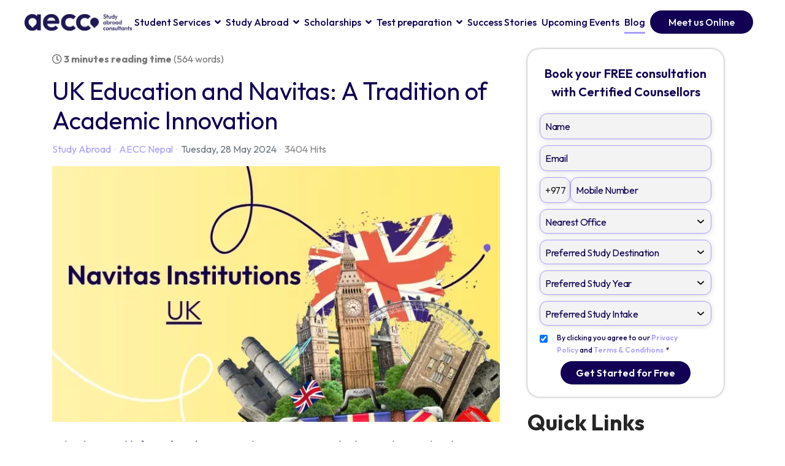

--- FILE ---
content_type: text/html; charset=utf-8
request_url: https://www.aeccglobal.com.np/blog/navitas-institutions-uk
body_size: 40997
content:

<!doctype html>
<html lang="en-gb" dir="ltr">
    <head>
        <meta charset="utf-8">
        <meta name="viewport" content="width=device-width, initial-scale=1, shrink-to-fit=no">
        <meta name="robots" content="index,follow,snippet">
        <meta name="google-site-verification" content="9waL_6EM4eO_0LB4mQ3zdjfWMP3FfpxuwD6Xv0Ihj2o" />
        <meta name="facebook-domain-verification" content="cgh5o7v63a6h95ot6ipn1xxbe3vlgi" />
        <!--<link rel="canonical" href="https://www.aeccglobal.com.np/blog/navitas-institutions-uk">-->
        
        <meta charset="utf-8">
	<meta name="twitter:image" content="https://www.aeccglobal.com.np/images/easyblog_articles/432/b2ap3_large_naviats-institutions-uk-1.webp">
	<meta name="twitter:card" content="summary_large_image">
	<meta name="twitter:url" content="https://www.aeccglobal.com.np/blog/navitas-institutions-uk">
	<meta name="twitter:title" content="UK Education and Navitas: A Tradition of Academic Innovation">
	<meta name="twitter:description" content="In the vibrant world of UK education, Navitas shines, weaving together historic charm and modern academic excellence. Through partnerships with esteemed colleges like ARU College and Birming...">
	<meta property="og:image" content="https://www.aeccglobal.com.np/images/easyblog_articles/432/b2ap3_large_naviats-institutions-uk-1.webp">
	<meta property="og:image:alt" content="Navitas Instituition UK">
	<meta property="og:image:width" content="700">
	<meta property="og:image:height" content="400">
	<meta property="og:title" content="UK Education and Navitas: A Tradition of Academic Innovation">
	<meta property="og:description" content="In the vibrant world of UK education, Navitas shines, weaving together historic charm and modern academic excellence. Through partnerships with esteemed colleges like ARU College and Birmingham City University International College, Navitas opens doors for global students to the rich traditions and innovative courses of British higher education. Le...">
	<meta property="og:type" content="article">
	<meta property="og:url" content="https://www.aeccglobal.com.np/blog/navitas-institutions-uk">
	<meta property="og:site_name" content="aecc NEPAL">
	<meta name="description" content="Explore UK education pathways with AECC, your trusted partner. Connect with Navitas for seamless university transitions and expert guidance on your journey.">
	<meta name="generator" content="HELIX_ULTIMATE_GENERATOR_TEXT">
	<title>UK Education and Navitas: A Tradition of Academic Innovation</title>
	<link href="https://www.aeccglobal.com.np/blog?view=rsd&tmpl=component" rel="EditURI" type="application/rsd+xml">
	<link href="https://www.aeccglobal.com.np/components/com_easyblog/wlwmanifest.xml" rel="wlwmanifest" type="application/wlwmanifest+xml">
	<link href="https://www.aeccglobal.com.np/blog/navitas-institutions-uk" rel="canonical">
	<link href="//www.aeccglobal.com.np/images/easyblog_articles/432/b2ap3_large_naviats-institutions-uk-1.webp" rel="preload" as="image">
	<link href="/images/fav-icon.png" rel="icon" type="image/vnd.microsoft.icon">
<link href="/media/vendor/joomla-custom-elements/css/joomla-alert.min.css?0.2.0" rel="stylesheet">
	<link href="//fonts.googleapis.com/css?family=Outfit:100,100i,200,200i,300,300i,400,400i,500,500i,600,600i,700,700i,800,800i,900,900i&amp;subset=latin&amp;display=swap" rel="stylesheet" media="none" onload="media=&quot;all&quot;">
	<link href="/templates/wimble/css/bootstrap.min.css" rel="stylesheet">
	<link href="/plugins/system/helixultimate/assets/css/system-j4.min.css" rel="stylesheet">
	<link href="/templates/wimble/css/font-awesome.min.css" rel="stylesheet">
	<link href="/templates/wimble/css/custom.css" rel="stylesheet">
	<link href="/templates/wimble/css/fa-v4-shims.css" rel="stylesheet">
	<link href="/templates/wimble/css/template.css" rel="stylesheet">
	<link href="/templates/wimble/css/presets/default.css" rel="stylesheet">
	<link href="/components/com_sppagebuilder/assets/css/font-awesome-6.min.css?a436bee1e5ae414f98db7ca13adfd7c0" rel="stylesheet">
	<link href="/components/com_sppagebuilder/assets/css/font-awesome-v4-shims.css?a436bee1e5ae414f98db7ca13adfd7c0" rel="stylesheet">
	<link href="/components/com_sppagebuilder/assets/css/animate.min.css?a436bee1e5ae414f98db7ca13adfd7c0" rel="stylesheet">
	<link href="/components/com_sppagebuilder/assets/css/sppagebuilder.css?a436bee1e5ae414f98db7ca13adfd7c0" rel="stylesheet">
	<link href="/components/com_sppagebuilder/assets/css/magnific-popup.css" rel="stylesheet">
	<link href="https://fonts.googleapis.com/css?family=Outfit:100,100italic,200,200italic,300,300italic,400,400italic,500,500italic,600,600italic,700,700italic,800,800italic,900,900italic&amp;display=swap" rel="stylesheet">
	<link href="/media/foundry/css/foundry.min.css?5a95c6f90788b03ca898433823030574=1" rel="stylesheet">
	<link href="/media/foundry/css/vendor/fontawesome/css/all.min.css?5a95c6f90788b03ca898433823030574=1" rel="stylesheet">
	<link href="/components/com_easyblog/themes/wireframe/styles/style-6.0.15.min.css" rel="stylesheet">
	<link href="/modules/mod_stackideas_toolbar/assets/css/toolbar.min.css" rel="stylesheet">
	<link href="/media/foundry/css/utilities.min.css?5a95c6f90788b03ca898433823030574=1" rel="stylesheet">
	<link href="/templates/wimble/css/custom/new-blog.css" rel="stylesheet">
	<link href="/templates/wimble/css/custom/respoisive.css" rel="stylesheet">
	<style>.offcanvas-menu .offcanvas-inner .sp-module ul>li a, .offcanvas-menu .offcanvas-inner .sp-module ul>li span{
    color:#110053 !important;
    }
    .blog-main-content-body h2 {
        font-size: 28px !important;
    }
    .blog-main-content-body h3 {
        font-size: 22px !important;
    }
    .blog-main-content-body h4 {
        font-size: 18px !important;
    }
    
    body, h1, h2, h3, h4, h5, h6, p {
        font-family: 'Outfit' !important;
      }
    .list-inline,ol.list-counter{
        list-style:none
    }
    .four-icon-section .sppb-img-container img,.full-width-image img{
        height:auto!important
    }
    #sp-header .sppb-row-overlay,.com-easyblog .sp-page-title-heading,.eb-entry-author-meta,.mod_jmg_sidebar_copyright {
        display:none
    }
    .sp-megamenu-parent>li>a,.sp-megamenu-parent>li>span{
        margin-right:24px;
        margin-left:24px
    }
    @media (min-width:1400px){
        .sp-megamenu-parent>li>a,.sp-megamenu-parent>li>span{
            margin-right:10px!important;
            margin-left:10px!important
        }
    }
    ol.list-counter li{
        position:relative;
        padding-left:3rem;
        margin-bottom:1.5rem;
        counter-increment:item
    }
    ol.list-counter li:before{
        display:block;
        content:counter(item);
        font-weight:600;
        color:#274789;
        background:#fff;
        width:2rem;
        height:2rem;
        text-align:center;
        line-height:2rem;
        border:1px solid #e6e8ee;
        border-radius:50%;
        position:absolute;
        left:0;
        top:-.25rem
    }
    .list-inline{
        padding-left:0
    }
    ul.list-inline.columns-5 li{
        margin-bottom:10px;
        font-weight:700;
        text-align:center;
        width:50%
    }
    .gradient-content{
        padding-top:25px!important;
        padding-bottom:10px!important
    }
    @media (min-width:576px){
        ul.list-inline.columns-5 li{
            width:33.33%
        }
    }
    @media (min-width:768px){
        ul.list-inline.columns-5 li{
            width:20%
        }
        .banner-section h1{
            font-size:50px;
            line-height:1.3
        }
    }
    ul.list-inline li{
        display:inline-block;
        margin-left:-5px;
        vertical-align:top;
        padding:15px 5px
    }
    ul.list-inline.columns-5.with-svg svg{
        fill:#274789;
        display:table;
        height:4rem;
        width:auto;
        margin:0 auto 1.5rem
    }
    svg:not(:root){
        overflow:hidden
    }
    
    @media (min-width:1200px) and (max-width:1399.98px){
        .sp-megamenu-parent>li>a,.sp-megamenu-parent>li>span{
            margin-right:4px!important;
            margin-left:4px!important
        }
    }
    @media (min-width:1024px) and (max-width:1199.98px){
        .sp-megamenu-parent>li>a,.sp-megamenu-parent>li>span{
            margin-right:3px!important;
            margin-left:3px!important;
            font-size:11px!important
        }
    }
    @media (min-width:992px) and (max-width:1023.98px){
        .sp-megamenu-parent>li>a,.sp-megamenu-parent>li>span{
            margin-right:4px!important;
            margin-left:4px!important;
            font-size:10px!important
        }
    }
    .full-width-image img{
        width:100%!important;
        max-width:100%!important
    }
    .sp-slider-content-wrap .sppb-row{
        padding-right:15px
    }
    @media (min-width:768px) and (max-width:991.98px){
        .banner-section h1,.banner-section p{
            margin:10px 0 0!important;
            padding:10px!important
        }
        .banner-section h1{
            font-size:35px!important;
            line-height:1.3!important
        }
        #zf_div_aAng9K5kLO0K7NCPn1bSOX7KNkbpmTclnjwpGvU3qGg{
            text-align:center
        }
        .testimonial-section{
            padding:50px 0 25px!important
        }
        .about-us-dreams .sppb-col-sm-2,.best-study-destinations .sppb-col-sm-2,.our-partners-block .sppb-col-sm-2{
            display:none
        }
        .partner-with-us .sppb-addon-image-layout-content{
            width:100%!important
        }
    }
    @media (max-width:991.98px){
        #sp-logo{
            text-align:center
        }
        #offcanvas-toggler{
            font-size:30px
        }
        .offcanvas-menu{
            overflow:scroll
        }
    .com-sppagebuilder #sp-main-body {
        padding: 0px 0 !important;
    }
    }
    @media (max-width:767.98px){
        .about-us-dreams .sppb-addon-image-layout-content,.sppb-addon-module iframe{
            width:100%!important
        }
        .sp-preloader img{
            left:33%!important
        }
        .logo-image-phone{
            height:25px!important
        }
    }
    @media (max-width:575.98px){
        .double-image-banner h1.sppb-addon-title{
            margin-left:15px!important;
            margin-right:15px!important
        }
        #uni-menu li a{
            font-size:10px!important;
            padding:6px!important
        }
    }
    .sp-preloader img{
        top:45%;
        left:45%;
        margin-top:-25px;
        margin-left:-25px;
        position:absolute
    }
    .com-easyblog td,.com-easyblog tr{
        border:1px solid #000;
        text-align:center;
        padding:10px
    }
    .sp-scroll-up{
        right:100px
    }
    #attendance-form{
        text-align:center
    }
    #attendance-form input{
        height:45px
    }
    #attendance-form button{
        margin-top:30px
    }
    #attendance-form p{
        margin:10px;
        font-weight:800
    }
    .submit_attendance-form{
        background-color:#677bfc;
        color:#fff;
        font-size:16px;
        padding:10px 35px;
        border-radius:100px;
        text-align:center;
        border:0;
        cursor:pointer
    }
    .modal-dialog{
        position:absolute;
        left:50%;
        top:50%;
        transform:translate(-50%,-50%);
        width:100%;
        margin:0
    }
    .modal-body{
        padding:30px
    }
    .modal{
        text-align:center;
        background:rgba(0,0,0,.8)
    }
    .single-column-content-text .btn-meet-online{
        border:0;
        cursor:pointer
    }
    #sp-menu>.sp-column nav.sp-megamenu-wrapper{
        order:-1;
        order:initial!important;
        margin-right:0!important;
        margin-top:0!important
    }
    .sp-megamenu-parent .sp-dropdown li.sp-menu-item:not(:last-child){
        margin-bottom:0!important
    }
    @media (min-width:1200px){
        .mod_jmg_button_size_fa-lg{
            left:-60px;
            width:60px;
            height:60px
        }
        .mod_jmg_sidebar_button_position_1.mod_jmg_button_size_fa-3x{
            top:200px
        }
        .mod_jmg_sidebar_button_position_2.mod_jmg_button_size_fa-3x{
            top:285px
        }
        .mod_jmg_sidebar_button_position_3.mod_jmg_button_size_fa-3x{
            top:370px
        }
        .mod_jmg_sidebar_button_position_4.mod_jmg_button_size_fa-3x{
            top:455px
        }
    }
    .mod_jmg_sidebar_button,.mod_jmg_sidebar_button_extern{
        border-radius:10px!important;
        cursor:pointer!important
    }
    .mod_jmg_sidebar_body{
        color:#fff!important;
        background:#f37021!important
    }
    @media (max-width:767px){
        .mod_jmg_sidebar_button_position_1.mod_jmg_button_size_fa-3x{
            top:200px
        }
        .mod_jmg_sidebar_button_position_2.mod_jmg_button_size_fa-3x{
            top:285px
        }
        .mod_jmg_sidebar_button_position_3.mod_jmg_button_size_fa-3x{
            top:370px
        }
        .mod_jmg_sidebar_button_position_4.mod_jmg_button_size_fa-3x{
            top:455px
        }
        .mod_jmg_button_size_fa-lg{
            left:-60px;
            width:60px;
            height:60px
        }
        .mod_jmg_sidebar_wrapper.open .mod_jmg_sidebar_button_position_1.mod_jmg_button_size_fa-3x{
            top:0!important
        }
        .mod_jmg_sidebar_wrapper.open .mod_jmg_button_size_fa-lg{
            width:40px!important;
            height:40px!important
        }
    }
    .mod_jmg_sidebar_container{
        padding:0 10px!important;
        height:100%!important;
        text-align:center
    }
    ------------------->.sp-menu-item{
        font-size:14px
    }
    #sp-menu span.nav-counter,.view-article .related-article-list-container,.wimdle-article-details-social-share-wrap{
        display:none!important
    }
    .sp-megamenu-parent>li>span,body .sp-megamenu-parent>li>a{
        font-size:16px!important
    }
    body ul.social-icons>li:not(:last-child):after{
        content:none
    }
    #sp-menu>.sp-column{
        justify-content:right!important
    }
    body #sp-header{
        height:auto
    }
    #sp-header>.fluid-container{
        position:relative;
        max-width:1500px;
        margin:0 auto
    }
    #sp-header .social-icons{
        font-size:20px;
        margin:0
    }
    #sp-header #header-top-part a{
        color:rgba(0,0,0,.8)
    }
    #sp-header .social-icons a{
        margin-right:15px
    }
    #header-top-part{
        border-bottom:1px solid #cecece
    }
    #sp-header{
        padding:0 40px
    }
    .fade.in,.fade.in:not(.show){
        opacity:1
    }
    body #offcanvas-toggler{
        height:50px;
        line-height:50px
    }
    @font-face{
        font-family:lazy_dog;
        src:url('../lazy_dog.ttf') format('ttf'),url('../lazy_dog.ttf') format('ttf');
        font-weight:400;
        font-style:normal
    }
    @media (max-width:1450px){
        .sp-megamenu-parent>li>a,.sp-megamenu-parent>li>span{
            margin-right:15px;
            margin-left:0
        }
    }
    @media (max-width:1220px){
        #header-top-part .custom-buttons-link a:not(:last-child){
            margin-right:20px
        }
    }
    @media (max-width:990px){
        #sp-header .social-icons{
            font-size:20px
        }
        #sp-header .social-icons a{
            margin-right:5px
        }
        #sp-header .logo-area{
            order:3;
            border-top:1px solid #cecece;
            padding-top:5px;
            margin-top:5px
        }
        body #sp-header .logo{
            height:50px!important
        }
        #sp-header #header-top-part{
            border-bottom:none;
            padding:5px 0
        }
        #sp-header #sp-menu{
            display:none
        }
    }
    @media (max-width:575px){
        #sp-header .social-icons{
            font-size:16px
        }
        #sp-header .social-icons a{
            margin-right:0
        }
        #sp-header{
            padding:0 15px
        }
        #header-top-part .custom-buttons-link a{
            margin-right:5px!important
        }
        #header-top-part .custom-buttons-link a i{
            font-size:14px!important;
            margin-right:3px!important
        }
        #sp-header .logo-image{
            height:45px
        }
        .logo-area .sp-column{
            text-align:right!important
        }
    .offcanvas-menu .nav-header.contact-us-btn {
        display: none !Important;
    }
    }
    .logo-image-phone{
        width:auto!important
    }
    @supports (-webkit-touch-callout:none){
        .mod_jmg_sidebar_button_container{
            display:none!important
        }
    }
    @media (min-width:992px){
        .itemid-345 .col-lg-8{
            flex:0 0 auto;
            width:66.66666667%!important
        }
    }
    .com-easyblog #sp-right .sp-module{
        padding:0!important;
        border:none!important
    }
    .com-easyblog #sp-right .sp-module .sppb-btn-default.sppb-btn-round{
        margin:5px 0;
        background:#21407e;
        padding:5px 15px
    }
    .sp-megamenu-parent .sp-dropdown .sp-dropdown-inner{
        overflow:visible!important
    }
    .article-ratings-social-share,p{
        margin-bottom:10px
    }
    .com-easyblog #sp-main-body{
        padding:30px 0!important
    }
    .eb-post-related .eb-section-heading{
        margin:10px 0!important
    }
    .view-article .article-details div[itemprop=articleBody]{
        padding-top:0!important;
        max-width:100%!important;
        margin:0 auto
    }
    #eb .eb-entry-article .ebd-block{
        margin-bottom:10px;
        margin-top:25px
    }
    .siq_bR{
        bottom:80px!important;
        right:10px
    }
    .sp-scroll-up{
        bottom:90px!important
    }
    .siq_bR.siq_noanim{
        -webkit-transform:translate3d(0,0,1px)!important;
        transform:translate3d(0,0,1px)!important;
        z-index:1000!important
    }
    ------------------ .zf_lB_Dimmer_591480{
        position:fixed;
        top:0;
        left:0;
        right:0;
        bottom:0;
        background:#000;
        opacity:.8;
        z-index:10000000
    }
    .zf_lB_Container_591480{
        position:fixed;
        background-color:#fff;
        margin:0 -50% 0 0;
        padding:0;
        height:891px;
        width:35%;
        top:55%;
        left:50%;
        transform:translate(-50%,-50%);
        border:none;
        max-height:calc(100% - 10px);
        z-index:999999
    }
    .zf_lB_Wrapper_591480{
        position:fixed;
        top:50%;
        left:50%;
        margin-left:0;
        margin-top:-180px;
        z-index:10000001
    }
    .zf_main_id_591480{
        height:calc(100% - 0px);
        display:flex;
        overflow-y:auto;
        overflow-x:hidden
    }
    .zf_lb_closeform_591480{
        position:absolute;
        right:-10px;
        background:#000;
        padding:0;
        border-radius:50%;
        width:30px;
        height:30px;
        top:-10px;
        cursor:pointer;
        border:2px solid #d9d9d9
    }
    .zf_lb_closeform_591480:after,.zf_lb_closeform_591480:before{
        position:absolute;
        left:12px;
        content:' ';
        height:15px;
        width:2.5px;
        top:5px;
        background-color:#f7f7f7
    }
    .zf_lb_closeform_591480:before{
        transform:rotate(45deg)
    }
    .zf_lb_closeform_591480:after{
        transform:rotate(-45deg)
    }
    @media only screen and (min-width:700px) and (max-width:800px){
        .zf_lB_Container_591480{
            width:88%
        }
    }
    @media only screen and (min-width:550px) and (max-width:698px){
        .zf_lB_Container_591480{
            width:88%
        }
    }
    @media only screen and (min-width:350px) and (max-width:549px){
        .zf_lB_Container_591480{
            width:88%
        }
    }
    #sp-header .logo{
        height:72px!important
    }
    #sp-header #sp-menu{
        padding:0
    }
    .mod_universal_cta_utility_bar a.btn{
        padding:5px 3px!important;
        border-right:1px solid #fff
    }
    .mod_universal_cta_utility_bar a.btn:hover{
        background:#a89fff!important
    }
    #eb .eb-entry-author-bio h3 {
        font-size: 16px;
        font-weight: 800;
        margin-left: 30px;
    display:none !important;
    }
    #eb .o-avatar {
        width: 120px !important;
        height: 120px !important;
        margin-bottom: 15px;
    }
    
     body.ltr .offcanvas-menu .offcanvas-inner .sp-module ul>li ul li a ,body.ltr .offcanvas-menu .offcanvas-inner .sp-module ul>li ul li span {
         font-size:18px !important;
         font-weight: 400;
         color: #110053 !important;
    }
     body.ltr .offcanvas-menu .offcanvas-inner .sp-module ul>li.menu-parent-open ul li.menu-parent-open ul li a ,body.ltr .offcanvas-menu .offcanvas-inner .sp-module ul>li.menu-parent-open ul li.menu-parent-open ul li span {
         font-size:15px !important;
         color: #110053 !important;
    }
     body.ltr .offcanvas-menu .offcanvas-inner .sp-module ul>li ul li ul {
         border-left: 1px solid #A89FFF;
         padding-left: 10px;
         margin-top: 10px;
         margin-left: 10px;
    }
     .offcanvas-menu .offcanvas-inner .sp-module ul>li a:hover span:after, .offcanvas-menu .offcanvas-inner .sp-module ul>li span:hover span:after, .offcanvas-menu .offcanvas-inner .sp-module ul>li a:focus span:after, .offcanvas-menu .offcanvas-inner .sp-module ul>li span:focus span:after {
         color: #A89FFF !important;
    }
     .offcanvas-menu .offcanvas-inner .sp-module ul>li.menu-parent-open a, .offcanvas-menu .offcanvas-inner .sp-module ul>li.menu-parent-open span {
         color: #A89FFF !important;
    }
     .offcanvas-menu .offcanvas-inner .sp-module ul>li.menu-parent-open .menu-parent-open a, .offcanvas-menu .offcanvas-inner .sp-module ul>li.menu-parent-open .menu-parent-open span {
         color: #A89FFF !important;
    }
     .offcanvas-mobile-logo {
         width:150px;
    }
     #sp-bottom {
         padding: 30px 0 30px !important;
    }
    body.ltr .close-offcanvas {
         right: 0px !Important;
         line-height: 20px !important;
         width:60px !important;
         top:10px;
    }
     body.ltr .offcanvas-menu .offcanvas-inner .sp-module ul>li ul {
         margin-left: 20px;
    }
     .com-sppagebuilder #sp-main-body {
         padding: 70px 0;
    }
     .contact-us-btn {
         background-color: #110053;
         color: #FFFFFF !important;
         padding: 8px 30px 8px 30px !important;
         font-size: 16px;
         border-radius: 25px;
    }
     #sp-header.transparent-header .sp-megamenu-parent>li .contact-us-btn:hover {
         color: #FFFFFF !important;
    }
     .sp-megamenu-parent>li>span.contact-us-btn:hover:before, .sp-megamenu-parent>li>span.contact-us-btn:focus:before {
         display:none;
    }
    
     .sp-megamenu-parent > li > a, .sp-megamenu-parent > li > span, .sp-megamenu-parent .sp-dropdown li.sp-menu-item > a {
         font-size: 16px !important;
    }
     .sp-megamenu-parent .sp-dropdown li.sp-menu-item>a, .sp-megamenu-parent .sp-dropdown li.sp-menu-item>span {
         color: #110053 !important;
    }
     .offcanvas-menu .offcanvas-inner .sp-module ul>li.menu-parent>a>.menu-toggler, .offcanvas-menu .offcanvas-inner .sp-module ul>li.menu-parent>.menu-separator>.menu-toggler {
         color: #110053 !important;
         top:25%;
    }
     .offcanvas-menu .offcanvas-inner .sp-module ul>li.menu-parent>a>.menu-toggler:after, .offcanvas-menu .offcanvas-inner .sp-module ul>li.menu-parent>.menu-separator>.menu-toggler:after,.offcanvas-menu .offcanvas-inner .sp-module ul>li.menu-parent>.nav-header>.menu-toggler:after {
         content: "\f054" !important;
         font-size: 16px !important;
    }
     .offcanvas-menu .offcanvas-inner .sp-module ul>li.menu-parent.menu-parent-open>a>.menu-toggler:after, .offcanvas-menu .offcanvas-inner .sp-module ul>li.menu-parent.menu-parent-open>.menu-separator>.menu-toggler:after, .offcanvas-menu .offcanvas-inner .sp-module ul>li.menu-parent.menu-parent-open>.nav-header>.menu-toggler:after {
         content: "\f078" !important;
         font-size: 16px !important;
         color: #A89FFF !important;
    }
     .offcanvas-menu .offcanvas-inner .sp-module ul.menu-child>li.menu-parent span.nav-header {
         font-size: 14px;
         color: rgba(37,37,37,.8);
    }
     .offcanvas-menu .offcanvas-inner .sp-module ul>li.menu-parent.menu-parent-open>a>.menu-toggler, .offcanvas-menu .offcanvas-inner .sp-module ul>li.menu-parent.menu-parent-open>.menu-separator>.menu-toggler {
         top: 2%;
    }
     .offcanvas-menu .offcanvas-inner .sp-module ul>li.menu-parent.menu-parent-open>.nav-header>.menu-toggler {
         top: 25%;
    }
     .logo-image-phone {
         height: 25px !important;
    }
     .offcanvas-menu .offcanvas-inner .sp-module ul>li a:hover, .offcanvas-menu .offcanvas-inner .sp-module ul>li span:hover, .offcanvas-menu .offcanvas-inner .sp-module ul>li a:focus, .offcanvas-menu .offcanvas-inner .sp-module ul>li span:focus {
         color: #A89FFF !important;
    }
     body.ltr .sp-megamenu-parent .sp-dropdown .sp-dropdown-items .sp-has-child>a:after {
         margin-right:10px !important;
    }
     .offcanvas-menu .offcanvas-inner .sp-module ul>li {
         padding-top: 15px;
         padding-bottom: 15px;
    }
     .offcanvas-menu .offcanvas-inner .sp-module ul>li:not(:last-child) {
         padding-top: 12px;
         padding-bottom: 12px;
         border-bottom:none !important;
    }
     .offcanvas-menu .offcanvas-inner .sp-module ul>li a, .offcanvas-menu .offcanvas-inner .sp-module ul>li span {
         line-height: 26px !important;
    }
     .offcanvas-menu .offcanvas-inner {
         padding: 25px;
    }
     .sp-megamenu-parent .sp-dropdown li.sp-menu-item>a, .sp-megamenu-parent .sp-dropdown li.sp-menu-item>span:not(.sp-menu-badge) {
         font-size: 16px;
    }
     .contact-us-btn {
         cursor:pointer;
    }
     .logo-image {
         height: auto !important;
    }
     .sp-megamenu-parent > li.active > a, .sp-megamenu-parent > li.active:hover > a {
         color: #A89FFF !important;
    }
     #sp-header.transparent-header .sp-megamenu-parent>li>a:hover {
         color: #A89FFF !important;
    }
     .sp-megamenu-parent .sp-dropdown li.sp-menu-item > a:hover {
         color: #A89FFF;
    }
     .sp-megamenu-parent .sp-dropdown li.sp-menu-item>a:before, .sp-megamenu-parent .sp-dropdown li.sp-menu-item>span:not(.sp-menu-badge):before {
         content: "";
         position: absolute;
         left: 0;
         width: 100px !important;
         height: 3px;
         background-color: #A89FFF;
         top: 88%;
         transform: translateY(-50%);
         opacity: 0;
         transition: .3s;
    }
     .sp-megamenu-parent .sp-dropdown li.sp-menu-item.active>a, .sp-megamenu-parent .sp-dropdown li.sp-menu-item:hover>a {
         padding-left: 0px !important;
    }
     .sp-megamenu-parent .sp-dropdown li.sp-menu-item>a, .sp-megamenu-parent .sp-dropdown li.sp-menu-item>span:not(.sp-menu-badge) {
         display: block;
    }
     body.ltr .sp-megamenu-parent>li.sp-has-child>a:hover::after, body.ltr .sp-megamenu-parent>li.sp-has-child>span:hover::after {
         color: #A89FFF;
    }
     body.ltr .sp-megamenu-parent>li.sp-has-child.active>a:after, body.ltr .sp-megamenu-parent>li.sp-has-child.active>span:after {
         color: #A89FFF;
    }
     .sp-megamenu-parent .sp-dropdown.sp-dropdown-sub {
         top: -20px;
    }
     .sp-megamenu-parent .sp-dropdown.sp-dropdown-sub .sp-dropdown-inner {
         background: #EBE8FF;
    }
     body.ltr .sp-megamenu-parent .sp-dropdown.sp-dropdown-sub {
         left: 100%;
    }
     .sp-megamenu-parent .sp-dropdown li.sp-menu-item.active > a {
         color: #A89FFF;
    }
     .sp-megamenu-parent .sp-dropdown li.sp-menu-item>a, .sp-megamenu-parent .sp-dropdown li.sp-menu-item>span:not(.sp-menu-badge) {
         padding:10px 0 !important;
    }
     body.default-home #sp-header.transparent-header {
         background-image: none;
         box-shadow: 0 0 4px 0 rgba(0, 0, 0, 0.1);
    }
     #sp-header.transparent-header .sp-megamenu-parent>li>a {
         color: #110053 !important;
    }
     .sp-megamenu-parent>li>a, .sp-megamenu-parent>li>span {
         text-transform: none;
    }
     body.ltr .sp-megamenu-parent>li.sp-has-child>a:after, body.ltr .sp-megamenu-parent>li.sp-has-child>span:after {
         opacity: 1;
    }
     .sp-megamenu-parent>li:hover>a:before, .sp-megamenu-parent>li.active>a:before {
         width: 100%;
         opacity: 1;
    }
     .sp-megamenu-parent>li>a:before, .sp-megamenu-parent>li>span:before {
         content: "";
         position: absolute;
         bottom: 2px;
         left: 0;
         width: 0px;
         height: 3px;
         background-color: #A89FFF;
         transition: 0.3s;
         opacity: 0;
    }
     .sp-megamenu-parent>li>a:hover:before, .sp-megamenu-parent>li>a:focus:before, .sp-megamenu-parent>li>span:hover:before, .sp-megamenu-parent>li>span:focus:before {
         width: 100%;
         opacity: 1;
    }
     @media (max-width: 991px) {
         #sp-header.transparent-header #sp-logo>.sp-column #offcanvas-toggler>span {
             color: #110053 !important;
        }
         #sp-header.transparent-header.header-sticky .dark-logo {
             display: none!important;
        }
         #sp-header.transparent-header #sp-logo>.sp-column {
             display: block !important;
             justify-content: space-between;
        }
    }
    .itemid-101.com-sppagebuilder #sp-main-body {
        padding: 70px 0 0px;
    }
    body.com-content.view-article .blog-main-content-body a.blog-cta-btn, body.com-content.view-article .blog-main-content-body button.blog-cta-btn {
        color: #fff !important;
        background-color: #110053 !important;
        padding: 7px 25px 7px 25px;
        border: none;
        border-radius: 50px;
        display: table;
        font-family: 'outfit';
        font-weight: 600;
        cursor: pointer;
        margin: 0 auto !important;
    }
    .blog-cta-btn:hover {
        opacity: .7;
    }
    .main-button a{
    background-color: #110053 !important;
        color: #FFFFFF !important;
        font-size: 16px;
        padding: 10px 33px 10px 34px;
        border-radius: 25px;
    font-weight:500;
    }
    .basic-articles-addon .sppb-addon-article .sppb-article-info-wrap h3 {
        overflow: hidden;
        text-overflow: ellipsis;
        display: -webkit-box;
        line-height: 1.4;
        max-height: 45px;
        -webkit-line-clamp: 2;
        -webkit-box-orient: vertical;
    
    }
    .basic-articles-addon .sppb-addon-article .sppb-article-meta>span.sppb-meta-author {
        overflow: hidden;
        text-overflow: ellipsis;
        display: -webkit-box;
        line-height: 1.4;
        max-height: 22px;
        -webkit-line-clamp: 1;
        -webkit-box-orient: vertical;
        margin-top: 15px;
    }
    body.com-content.view-article #sp-main-body {
        padding-top: 70px;
        padding-bottom: 0px;
    }
    .pagination.pagination-wrapper .page-link{
    padding: 10px;
    }
    .com-content.view-category .article-list .article .article-body .article-header h2 {
        overflow: hidden;
        text-overflow: ellipsis;
        display: -webkit-box;
        line-height: 1.4;
        max-height: 45px;
        -webkit-line-clamp: 2;
        -webkit-box-orient: vertical;
    
    }
    .spauthorarchive .spauthorarchive-content .article .article-header h2 {
        overflow: hidden;
        text-overflow: ellipsis;
        display: -webkit-box;
        line-height: 1.4;
        max-height: 45px;
        -webkit-line-clamp: 2;
        -webkit-box-orient: vertical;
    }
    .pagination .page-item .page-link.previous {
        margin-right: 15px;
    font-size: 0px;
    }
    .pagination .page-item .page-link.next {
        margin-left: 15px;
    font-size: 0px;
    }
    .pagination .page-item {
        margin-right: 10px;
    }
    .article-author-information-adnvaced h3.spauthorarchive-author-title a {
        color: var(--link-color-new);
    }
    
    .article-author-information-adnvaced h3.spauthorarchive-author-title a:hover,
    .article-author-information-adnvaced h3.spauthorarchive-author-title a:focus {
        opacity: .5;
    }
    @media(max-width: 575px) {
    .wimble-article-details-title-wrap .min-to-read-wrap{
    font-size: 12px;
    }
    body.com-content.view-article .article-details .wimble-article-details-title-wraper .article-author-information-wrapper h5 {
        font-size: 12px;
    }
    body.com-content.view-article .article-details .meta-desc-wrapper>div:not(:last-child):after {
        margin-left: 5px;
        padding-right: 5px;
    }
    body.com-content.view-article .article-details .wimble-article-details-title-wraper .article-info span{
    font-size: 12px;
    }
    body.com-content.view-article .article-details .wimble-article-details-title-wraper .article-author-information-wrapper >span{
    margin-right: 3px !important;
    }
    body.com-content.view-article .article-details .wimble-article-details-title-wraper .article-header h1, body.com-content.view-article .article-details .wimble-article-details-title-wraper .article-header h2 {
        margin-bottom: 10px;
    }
    .view-article .article-details .wimble-article-details-title-wraper .wimble-article-details-title-wrap .article-info {
        margin-bottom: 10px;
    }
    body.com-content.view-article .article-details .blog-summary-wrapper>.title {
        margin-bottom: 4px;
    }
    body.com-content.view-article .article-details>.container {
        margin-top: 10px !important;
    }
    .com-content.view-category .sp-page-title,body.view-search .sp-page-title {
            padding-bottom: 200px;
    background-size: 250px;
        }
    }
    .itemid-976 .body-innerwrapper, .itemid-977 .body-innerwrapper,  .itemid-978 .body-innerwrapper {
    
    -webkit-overflow-scrolling: touch;
    overflow: visible;
    }
    .itemid-976.com-sppagebuilder #sp-main-body {
        padding: 15px 0 !important;
    }
     .itemid-976 .zsiq_floatmain, .itemid-976 .siqanim {
                display: none !important;
            }
    .itemid-977.com-sppagebuilder #sp-main-body {
        padding: 15px 0 !important;
    }
     .itemid-977 .zsiq_floatmain, .itemid-977 .siqanim {
                display: none !important;
            }
    .itemid-978.com-sppagebuilder #sp-main-body {
        padding: 15px 0 !important;
    }
     .itemid-978 .zsiq_floatmain, .itemid-978 .siqanim {
                display: none !important;
            }
    .breadcrumb {
      background-color: #7f74b8 !important;
      margin-bottom: 0rem !important;
        border-radius: 0 !important;
    }
     .breadcrumb li a, .breadcrumb li span {
        color: #fff !important;
        font-size: 13px !important;
    }
    .breadcrumb-item+.breadcrumb-item::before {
        display: inline-block;
        padding-right: 0.5rem;
        color: #fff;
        content: ">";
    }
    @media (max-width: 991px)
    {
    ol.breadcrumb {
        margin-bottom: 2rem !important;
    }
    }
    .eb-entry-author-bio {
     width: 25%;
        float: left;
        text-align: center;
    }
    #eb .eb-entry-author-details {
        margin-top: 0px !important; 
        width: 75%;
        display: inline-block;
    }
    #location_id {
    display: none !important;
    }
    #eb-categories .eb-category{
    list-style: none;
    padding: 15px !important;
    margin: 15px !important;
    border: 1px solid #e6ecf0;
    line-height: 1.8;
        width: 293px;
        display: inline-block !important;
    border-radius: 12px !important;
    }
    
    .eb-box-heading h2{
        font-size: 1rem  !important;
    text-align: center !important;
    color: #110053 !important;
    }
    .eb-box-heading{
        border-radius: 7px 7px 0 0 !important;
        color: #333 !important;
        font-weight: 700 !important;
        padding: 0px !important;
        margin: 0;
    background: #ffff !important;
        border: 1px solid #ffff !important;
    }
    .eb-category-title-link{
    color: #110053 !important;
    }
    .badge-info {
        color: #fff;
        background-color: #a89fff;
    }
    .ebm-upcoming-events-improved{
    margin: 0 auto !important;
        display: table !important;
    }
    
    .ebm-upcoming-events > div {
        list-style: none;
        padding: 0 0 10px;
        margin: 0 0 10px;
        border: 1px solid #e6ecf0;
        line-height: 1.8;
        width: 400px !important;
        float: left;
        margin: 15px !important;
        padding: 15px !important;
        border-radius: 16px !important;
        background: #FDFDFD !important;
        box-shadow: 0px 4px 8px 0px rgba(0, 0, 0, 0.16) !important;
    }
    @media (max-width: 767px){.ebm-upcoming-events > div {
    width: 95% !important;
    }
    }
    .eb_empty{
        text-align: center !important;
    margin-top: 14px !important;
    }
    #eb-categories{
    display: table !important;
        margin: 0 auto !important;
    }
    @media (max-width: 767px){
    #eb-categories .eb-category{
    list-style: none;
    padding: 15px !important;
    margin: 15px !important;
    border: 1px solid #e6ecf0;
    line-height: 1.8;
        width: 90%;
        display: inline-block !important;
    border-radius: 12px !important;
    }
    }
    body.com-content.view-article .blog-main-content-body a {
        color: #a89fff !important;
    }
    .joomla_blog_table {
        border-radius: 16px;
        background: #fdfdfd;
        box-shadow: 1px 1px 15px 0 rgba(0, 0, 0, .25) !important;
    }
    
    .table-responsive {
        display: block !important;
        width: 100% !important;
        overflow-x: auto !important;
        -webkit-overflow-scrolling: touch !important;
      }
    
    .com-easyblog td, .com-easyblog tr{
      border: 1px solid #0000001c;
    }
    .breadcrumb .float-start .divider {
     display:none;
    }
    .sppb-panel-faq button {
     color: #110053 !important;
    font-weight: 500 !important;
    background-color: unset !important;
    }
    a.blog-cta-btn, button.blog-cta-btn {
        color: #fff !important;
        background-color: #110053 !important;
        padding: 7px 25px 7px 25px;
        border: none;
        border-radius: 50px;
        display: table;
        font-family: 'outfit';
        font-weight: 600;
        cursor: pointer;
        margin: 0 auto !important;
    }
    .joomla_blog_table tbody tr:nth-of-type(odd) {
        background-color: rgba(0,0,0,.05) !important;
    }
    .eb-entry-author .eb-section-heading {
        border-bottom: none!important;
        text-transform: none!important;
        color: #110053;
        font-size: 24px!important;
        font-weight: 600!important;
        line-height: 30px;
        margin-top: 0!important;
        margin-bottom: 20px!important
    }
    
    .eb-post-related .eb-section-heading {
        border-bottom: none!important;
        text-transform: none!important;
        color: #110053;
        font-size: 24px!important;
        font-weight: 600!important;
        line-height: 30px;
        margin-top: 20px!important;
        margin-bottom: 20px!important
    }
    
    .eb-entry-author {
        padding: 20px;
        border-radius: 16px;
        background: #fdfdfd;
        box-shadow: 1px 1px 15px 0 rgba(0,0,0,.25);
        color: #110053;
        margin-top:30px;
    }
    #eb .o-avatar__content img {
        border-radius: 50% !important;
        width: 100%;
    }
    @media (max-width: 767px) {
        .eb-entry-author-bio {
            width: 100% !important;
        }
        #eb .eb-entry-author-bio h3 {
            margin-left: 0px !important;
            margin-bottom: 20px;
        }
        #eb .eb-entry-author-details {
            margin-top: 20px !important;
            width: 100% !important;
        }
    }
    .view-latest .eb-card__bd .eb-post-title a {
        color: #110053 !important;
    }
    .view-latest .eb-card, .view-entry  .eb-entry-article {
        color: #110053 !important;
    }
    
    .com-easyblog.view-latest #sp-main-body {
        padding:20px 0 0 !important;
    }
    .com-easyblog.view-latest #sp-section-1 {
     background: #f4f5ff;
    padding-top: 70px;
    }
    .view-latest .eb-post-listing .eb-post-body, .view-latest .eb-post-listing .eb-post-more, .view-latest .eb-post-listing .eb-card__meta {
      display:none !important;
    }
    #eb .eb-post-listing.is-column .eb-card {
        border-radius: 15px;
    }
     #eb .eb-post-listing.is-column .eb-card .eb-card__hd a {
        border-radius: 15px 15px 0px 0px;
    }
    .sppb-section.container {
      margin:0 auto !important
    }
    .com-easyblog.view-entry #sp-section-1 {
        display: none;
    }
    .fd-toolbar-divider {
      display:none;
    }
    #eb .reset-heading {
        color: #110053 !important;
    }
 .itemid-977 .mobile-cta-sticky, .itemid-976 .mobile-cta-sticky, .itemid-978 .mobile-cta-sticky {
      display:none !important;
    }


#eb .ebd-block.contact-us-btn {
    display: table !important;
    margin: 0 auto !important;
}
.ebd-block.contact-us-btn.blog-speak-btn {
    background-color: #64FFD8 !important;
}
.ebd-block.contact-us-btn.blog-speak-btn .btn-primary {
    color: #110053 !important;
}
#eb .ebd-block.contact-us-btn .btn-primary {
    background-color: unset !important;
    border-color: unset !important;
    
}
.blog_popup_btn {
  border: none !important;
}
.blog_popup_btn span {
  color: #110053 !important;
font-size: 15px !important;
font-family: outfit !important;
}</style>
	<style>body{font-family: 'Outfit', sans-serif;font-size: 16px;font-weight: 400;text-decoration: none;}
@media (min-width:768px) and (max-width:991px){body{font-size: 16px;}
}
@media (max-width:767px){body{font-size: 14px;}
}
</style>
	<style>h1{font-family: 'Outfit', sans-serif;font-size: 40px;font-weight: 400;text-decoration: none;}
@media (min-width:768px) and (max-width:991px){h1{font-size: 42px;}
}
@media (max-width:767px){h1{font-size: 34px;}
}
</style>
	<style>h2{font-family: 'Outfit', sans-serif;font-size: 36px;font-weight: 400;text-decoration: none;}
@media (max-width:767px){h2{font-size: 20px;}
}
</style>
	<style>h3{font-family: 'Outfit', sans-serif;font-size: 24px;font-weight: 400;text-decoration: none;}
@media (max-width:767px){h3{font-size: 18px;}
}
</style>
	<style>.sp-megamenu-parent > li > a, .sp-megamenu-parent > li > span, .sp-megamenu-parent .sp-dropdown li.sp-menu-item > a{font-family: 'Outfit', sans-serif;font-size: 14px;text-decoration: none;}
@media (min-width:768px) and (max-width:991px){.sp-megamenu-parent > li > a, .sp-megamenu-parent > li > span, .sp-megamenu-parent .sp-dropdown li.sp-menu-item > a{font-size: 14px;}
}
@media (max-width:767px){.sp-megamenu-parent > li > a, .sp-megamenu-parent > li > span, .sp-megamenu-parent .sp-dropdown li.sp-menu-item > a{font-size: 13px;}
}
</style>
	<style>.menu.nav-pills > li > a, .menu.nav-pills > li > span, .menu.nav-pills .sp-dropdown li.sp-menu-item > a{font-family: 'Outfit', sans-serif;font-size: 14px;text-decoration: none;}
@media (min-width:768px) and (max-width:991px){.menu.nav-pills > li > a, .menu.nav-pills > li > span, .menu.nav-pills .sp-dropdown li.sp-menu-item > a{font-size: 14px;}
}
@media (max-width:767px){.menu.nav-pills > li > a, .menu.nav-pills > li > span, .menu.nav-pills .sp-dropdown li.sp-menu-item > a{font-size: 13px;}
}
</style>
	<style>.logo-image {height:32px;}.logo-image-phone {height:32px;}</style>
	<style>#sp-bottom{ background-color:#110053; }</style>
	<style>@media(min-width: 1400px) {.sppb-row-container { max-width: 1320px; }}</style>
	<style>:root {--sppb-topbar-bg-color: #333333;--sppb-topbar-text-color: #aaaaaa;--sppb-header-bg-color: #ffffff;--sppb-logo-text-color: #a89fff;--sppb-menu-text-color: #252525;--sppb-menu-text-hover-color: #a89fff;--sppb-menu-text-active-color: #a89fff;--sppb-menu-dropdown-bg-color: #ffffff;--sppb-menu-dropdown-text-color: #252525;--sppb-menu-dropdown-text-hover-color: #a89fff;--sppb-menu-dropdown-text-active-color: #a89fff;--sppb-text-color: #252525;--sppb-bg-color: #ffffff;--sppb-link-color: #a89fff;--sppb-link-hover-color: #a89fff;--sppb-footer-bg-color: #171717;--sppb-footer-text-color: #ffffff;--sppb-footer-link-color: #a2a2a2;--sppb-footer-link-hover-color: #ffffff}</style>
<script src="/media/vendor/jquery/js/jquery.min.js?3.7.1"></script>
	<script src="/media/legacy/js/jquery-noconflict.min.js?504da4"></script>
	<script type="application/json" class="joomla-script-options new">{"fd.options":{"rootUrl":"https://www.aeccglobal.com.np","environment":"production","version":"1.1.19","token":"ee3a3c264cdcec682e0025c961dd59e2","scriptVersion":"5a95c6f90788b03ca898433823030574=1","scriptVersioning":true,"isMobile":false},"data":{"breakpoints":{"tablet":991,"mobile":480},"header":{"stickyOffset":"100"}},"joomla.jtext":{"ERROR":"Error","MESSAGE":"Message","NOTICE":"Notice","WARNING":"Warning","JCLOSE":"Close","JOK":"OK","JOPEN":"Open"},"system.paths":{"root":"","rootFull":"https://www.aeccglobal.com.np/","base":"","baseFull":"https://www.aeccglobal.com.np/"},"csrf.token":"ee3a3c264cdcec682e0025c961dd59e2"}</script>
	<script src="/media/system/js/core.min.js?2cb912"></script>
	<script src="/media/vendor/bootstrap/js/alert.min.js?5.3.3" type="module"></script>
	<script src="/media/vendor/bootstrap/js/button.min.js?5.3.3" type="module"></script>
	<script src="/media/vendor/bootstrap/js/carousel.min.js?5.3.3" type="module"></script>
	<script src="/media/vendor/bootstrap/js/collapse.min.js?5.3.3" type="module"></script>
	<script src="/media/vendor/bootstrap/js/dropdown.min.js?5.3.3" type="module"></script>
	<script src="/media/vendor/bootstrap/js/modal.min.js?5.3.3" type="module"></script>
	<script src="/media/vendor/bootstrap/js/offcanvas.min.js?5.3.3" type="module"></script>
	<script src="/media/vendor/bootstrap/js/popover.min.js?5.3.3" type="module"></script>
	<script src="/media/vendor/bootstrap/js/scrollspy.min.js?5.3.3" type="module"></script>
	<script src="/media/vendor/bootstrap/js/tab.min.js?5.3.3" type="module"></script>
	<script src="/media/vendor/bootstrap/js/toast.min.js?5.3.3" type="module"></script>
	<script src="/media/system/js/showon.min.js?e51227" type="module"></script>
	<script src="/media/system/js/messages.min.js?9a4811" type="module"></script>
	<script src="/media/foundry/scripts/core.min.js?5a95c6f90788b03ca898433823030574=1"></script>
	<script src="https://www.aeccglobal.com.np/modules/mod_stackideas_toolbar/assets/scripts/module.min.js"></script>
	<script src="/templates/wimble/js/main.js"></script>
	<script src="/components/com_sppagebuilder/assets/js/jquery.parallax.js?a436bee1e5ae414f98db7ca13adfd7c0"></script>
	<script src="/components/com_sppagebuilder/assets/js/sppagebuilder.js?a436bee1e5ae414f98db7ca13adfd7c0" defer></script>
	<script src="/components/com_sppagebuilder/assets/js/jquery.magnific-popup.min.js"></script>
	<script src="/components/com_sppagebuilder/assets/js/addons/image.js"></script>
	<script src="/components/com_sppagebuilder/assets/js/addons/text_block.js"></script>
	<script src="/templates/wimble/js/custom/new-blog.js" defer></script>
	<script>setTimeout(() => {
  const pageTitleDom = document. querySelector("body.com-content.view-article #sp-title");
pageTitleDom.innerText = "";
}, 200);

setTimeout(() => {
const schemaCodeScript = document.querySelector("body.com-content.view-category ul.fields-container");
schemaCodeScript.innerText = "";
}, 200);</script>
	<script>template="wimble";</script>
	<script>
				document.addEventListener("DOMContentLoaded", () =>{
					window.htmlAddContent = window?.htmlAddContent || "";
					if (window.htmlAddContent) {
        				document.body.insertAdjacentHTML("beforeend", window.htmlAddContent);
					}
				});
			</script>
	<!--googleoff: index-->
<script type="text/javascript">
window.ezb = window.eb = {
	"environment": "production",
	"rootUrl": "https://www.aeccglobal.com.np",
	"ajaxUrl": "https://www.aeccglobal.com.np/?option=com_easyblog&lang=&Itemid=345",
	"token": "ee3a3c264cdcec682e0025c961dd59e2",
	"mobile": false,
	"ios": false,
	"locale": "en-GB",
	"momentLang": "en-gb",
	"direction": "ltr",
	"appearance": "light",
	"version": "563739c5b64a08936ab50ee9e4045e36",
	"scriptVersioning": true
};
</script>
<!--googleon: index-->
	<script src="/media/com_easyblog/scripts/site-6.0.15-basic.min.js"></script>
	<style type="text/css">#eb .eb-header .eb-toolbar,#eb .eb-toolbar__search { background-color:#333333;}#eb .eb-header .eb-toolbar,#eb .eb-toolbar__item--search,#eb .eb-toolbar__search .o-select-group .form-control {border-color:#333333; }#eb .eb-toolbar__search-close-btn > a,#eb .eb-toolbar__search-close-btn > a:hover,#eb .eb-toolbar__search-close-btn > a:focus,#eb .eb-toolbar__search-close-btn > a:active,#eb .eb-header .eb-toolbar .eb-toolbar__search-input,#eb .eb-header .eb-toolbar .o-nav__item .eb-toolbar__link,#eb .eb-toolbar__search .o-select-group .form-control,#eb .eb-toolbar .btn-search-submit { color:#ffffff !important; }#eb .eb-toolbar__search .o-select-group__drop {color:#ffffff;}#eb .eb-toolbar__search .o-select-group,#eb .eb-header .eb-toolbar .o-nav__item.is-active .eb-toolbar__link,#eb .eb-header .eb-toolbar .o-nav__item .eb-toolbar__link:hover,#eb .eb-header .eb-toolbar .o-nav__item .eb-toolbar__link:focus,#eb .eb-header .eb-toolbar .o-nav__item .eb-toolbar__link:active { background-color:#5c5c5c; }#eb .eb-toolbar__link.has-composer,#eb .eb-toolbar .btn-search-submit {background-color:#428bca !important; }#eb .eb-reading-progress {background:#f5f5f5 !important;color:#57b4fc !important;}#eb .eb-reading-progress::-webkit-progress-bar {background:#f5f5f5 !important;}#eb .eb-reading-progress__container {background-color:#f5f5f5 !important;}#eb .eb-reading-progress::-moz-progress-bar {background:#57b4fc !important;}#eb .eb-reading-progress::-webkit-progress-value {background:#57b4fc !important;}#eb .eb-reading-progress__bar {background:#57b4fc !important;}</style>
	<!--googleoff: index-->
<script>
window.tb = {
"token": "ee3a3c264cdcec682e0025c961dd59e2",
"ajaxUrl": "https://www.aeccglobal.com.np/index.php?option=com_ajax&module=stackideas_toolbar&format=json",
"userId": "0",
"appearance": "light",
"theme": "si-theme-foundry",
"ios": false,
"mobile": false,
};
</script>
<!--googleon: index-->
	<meta property="og:locale" content="en_GB" class="4SEO_ogp_tag">
	<meta property="og:url" content="https://www.aeccglobal.com.np/blog/navitas-institutions-uk" class="4SEO_ogp_tag">
	<meta property="og:site_name" content="aecc NEPAL" class="4SEO_ogp_tag">
	<meta property="og:type" content="article" class="4SEO_ogp_tag">
	<meta property="og:title" content="UK Education and Navitas: A Tradition of Academic Innovation" class="4SEO_ogp_tag">
	<meta property="og:description" content="Explore UK education pathways with AECC, your trusted partner. Connect with Navitas for seamless university transitions and expert guidance on your journey." class="4SEO_ogp_tag">
	<meta property="fb:app_id" content="966242223397117" class="4SEO_ogp_tag">
	<meta property="og:image" content="https://www.aeccglobal.com.np/images/easyblog_articles/432/b2ap3_large_naviats-institutions-uk-1-99b9b6053a480a180b26da4d8d5ea0f6.jpeg" class="4SEO_ogp_tag">
	<meta property="og:image:width" content="700" class="4SEO_ogp_tag">
	<meta property="og:image:height" content="400" class="4SEO_ogp_tag">
	<meta property="og:image:alt" content="Navitas Instituition UK" class="4SEO_ogp_tag">
	<meta property="og:image:secure_url" content="https://www.aeccglobal.com.np/images/easyblog_articles/432/b2ap3_large_naviats-institutions-uk-1-99b9b6053a480a180b26da4d8d5ea0f6.jpeg" class="4SEO_ogp_tag">
	<meta name="twitter:card" content="summary" class="4SEO_tcards_tag">
	<meta name="twitter:url" content="https://www.aeccglobal.com.np/blog/navitas-institutions-uk" class="4SEO_tcards_tag">
	<meta name="twitter:title" content="UK Education and Navitas: A Tradition of Academic Innovation" class="4SEO_tcards_tag">
	<meta name="twitter:description" content="Explore UK education pathways with AECC, your trusted partner. Connect with Navitas for seamless university transitions and expert guidance on your journey." class="4SEO_tcards_tag">
	<meta name="twitter:image" content="https://www.aeccglobal.com.np/images/easyblog_articles/432/b2ap3_large_naviats-institutions-uk-1-99b9b6053a480a180b26da4d8d5ea0f6.jpeg" class="4SEO_tcards_tag">
       <script src="https://code.jquery.com/jquery-3.6.0.min.js"></script>
        <script>
  // Create an alias for the second version of jQuery
  var jQuery2 = $.noConflict(true);
</script>     
  <script>
  jQuery2(document).ready(function($) {
    $('.contact-us-btn').on('click', function() {
      $('.popup-section').addClass('highlighted'); 
      $('body').addClass('popup-hidden'); 
      $('#popup-content').fadeIn();
    });
  $('.close-popup').on('click', function() {
        $('#popup-content').fadeOut();
        $('.popup-section').removeClass('highlighted');
        $('body').removeClass('popup-hidden');
    });
                     if($(window).width() < 1024){
    $(document).on("click", ".mob-chat", function() { 
        $(".zsiq_floatmain").trigger('click');
    })
}
  });
  </script>  
        <script type="text/javascript">
            (function(c,l,a,r,i,t,y){
                c[a]=c[a]||function(){(c[a].q=c[a].q||[]).push(arguments)};
                t=l.createElement(r);t.async=1;t.src="https://www.clarity.ms/tag/"+i;
                y=l.getElementsByTagName(r)[0];y.parentNode.insertBefore(t,y);
            })(window, document, "clarity", "script", "6xd0h4dldv");
        </script>
              <!-- Google Tag Manager -->
<script>(function(w,d,s,l,i){w[l]=w[l]||[];w[l].push({'gtm.start':
new Date().getTime(),event:'gtm.js'});var f=d.getElementsByTagName(s)[0],
j=d.createElement(s),dl=l!='dataLayer'?'&l='+l:'';j.async=true;j.src=
'https://www.googletagmanager.com/gtm.js?id='+i+dl;f.parentNode.insertBefore(j,f);
})(window,document,'script','dataLayer','GTM-T5GCNRF');</script>
<!-- End Google Tag Manager -->

<script type="text/javascript" id="zsiqchat">var $zoho=$zoho || {};$zoho.salesiq = $zoho.salesiq || {widgetcode: "610f6f053812baae07b0f7889359c07f83647ec3f46ea2a6de0128e2f25623391a2010ab7b6727677d37b27582c0e9c4", values:{},ready:function(){}};var d=document;s=d.createElement("script");s.type="text/javascript";s.id="zsiqscript";s.defer=true;s.src="https://salesiq.zoho.com/widget";t=d.getElementsByTagName("script")[0];t.parentNode.insertBefore(s,t);</script>

<script>var w=window;var p = w.location.protocol;if(p.indexOf("http") < 0){p = "http"+":";}var d = document;var f = d.getElementsByTagName('script')[0],s = d.createElement('script');s.type = 'text/javascript'; s.async = false; if (s.readyState){s.onreadystatechange = function(){if (s.readyState=="loaded"||s.readyState == "complete"){s.onreadystatechange = null;try{loadwaprops("3z11fb5d8ed9b570443e75b5346643b051","3zbf1bd32888cb23eee9d4f1711c0a6007","3z5b535dfd35ed0d23a45e8cd3c3723883798cd1f41e51938dc5f43657f6428b6b","3z59ad2f59dd0451362931f0c151d09836c686e3e1a8f494e9e6923daed62183c5","0.0");}catch(e){}}};}else {s.onload = function(){try{loadwaprops("3z11fb5d8ed9b570443e75b5346643b051","3zbf1bd32888cb23eee9d4f1711c0a6007","3z5b535dfd35ed0d23a45e8cd3c3723883798cd1f41e51938dc5f43657f6428b6b","3z59ad2f59dd0451362931f0c151d09836c686e3e1a8f494e9e6923daed62183c5","0.0");}catch(e){}};};s.src =p+"//ma.zoho.com/hub/js/WebsiteAutomation.js";f.parentNode.insertBefore(s, f);</script>
    <script type="text/javascript">
  !function(e,n,i,t,a,r,o,d){var s=e[a]=e[a]||[];if(s.invoked=0,s.initialised>0||s.invoked>0)return console.error("MoEngage Web SDK initialised multiple times. Please integrate the Web SDK only once!"),!1;e.moengage_object=a;var l={},g=function n(i){return function(){for(var n=arguments.length,t=Array(n),a=0;a<n;a++)t[a]=arguments[a];(e.moengage_q=e.moengage_q||[]).push({f:i,a:t})}},u=["track_event","add_user_attribute","add_first_name","add_last_name","add_email","add_mobile","add_user_name","add_gender","add_birthday","destroy_session","add_unique_user_id","moe_events","call_web_push","track","location_type_attribute"],m={onsite:["getData","registerCallback"]};for(var c in u)l[u[c]]=g(u[c]);for(var v in m)for(var f in m[v])null==l[v]&&(l[v]={}),l[v][m[v][f]]=g(v+"."+m[v][f]);r=n.createElement(i),o=n.getElementsByTagName("head")[0],r.async=1,r.src=t,o.appendChild(r),e.moe=e.moe||function(){return(s.invoked=s.invoked+1,s.invoked>1)?(console.error("MoEngage Web SDK initialised multiple times. Please integrate the Web SDK only once!"),!1):(d=arguments.length<=0?void 0:arguments[0],l)},r.addEventListener("load",function(){if(d)return e[a]=e.moe(d),e[a].initialised=e[a].initialised+1||1,!0}),r.addEventListener("error",function(){return console.error("Moengage Web SDK loading failed."),!1})}(window,document,"script","https://cdn.moengage.com/webpush/moe_webSdk.min.latest.js","Moengage");
  Moengage = moe({
  app_id: "6FF4C4P24T6XRD89CWFN36GM",
  debug_logs: 0
  });
</script>
    	<script type="application/ld+json" class="4SEO_structured_data_breadcrumb">{
    "@context": "http://schema.org",
    "@type": "BreadcrumbList",
    "itemListElement": [
        {
            "@type": "listItem",
            "position": 1,
            "name": "Home",
            "item": "https://www.aeccglobal.com.np/"
        },
        {
            "@type": "listItem",
            "position": 2,
            "name": "Blog",
            "item": "https://www.aeccglobal.com.np/blog"
        },
        {
            "@type": "listItem",
            "position": 3,
            "name": "AECC Nepal",
            "item": "https://www.aeccglobal.com.np/blog/blogger/aecc-nepal"
        }
    ]
}</script></head>
    <body class="site helix-ultimate hu com_easyblog com-easyblog view-entry layout-default task-none itemid-345 en-gb ltr sticky-header layout-fluid offcanvas-init offcanvs-position-left">
         <!-- Google Tag Manager (noscript) -->
<noscript><iframe src="https://www.googletagmanager.com/ns.html?id=GTM-T5GCNRF"
height="0" width="0" style="display:none;visibility:hidden"></iframe></noscript>
<!-- End Google Tag Manager (noscript) -->
            <div class="sp-preloader"><div></div></div>
    
    <div class="body-wrapper">
        <div class="body-innerwrapper">
            <header id="sp-header" class="transparent-header"><div class="fluid-container"><div class="container-inner"><div class="row"><div id="sp-logo" class="col-12 col-lg-2"><div class="sp-column"><a id="offcanvas-toggler" aria-label="Navigation" class="offcanvas-toggler-left d-block d-lg-none" href="#"><span class="fa fa-bars" aria-hidden="true" title="Navigation"></span></a><div class="logo"><a href="/"><img class="logo-image d-none d-lg-inline-block" src="/images/new-logo.png" alt="aecc NEPAL"><img class="logo-image dark-logo d-none d-lg-inline-block" src="/images/new-logo.png" alt="aecc NEPAL"><img class="logo-image-phone d-inline-block d-lg-none" src="/images/new-logo-mobile.png" alt="aecc NEPAL"></a></div></div></div><div id="sp-menu" class="d-none d-lg-block col-lg-10"><div class="sp-column"><nav class="sp-megamenu-wrapper" role="navigation"><ul class="sp-megamenu-parent menu-animation-fade-down d-none d-lg-block"><li class="sp-menu-item"></li><li class="sp-menu-item sp-has-child"><a   href="/student-services"  >Student Services</a><div class="sp-dropdown sp-dropdown-main sp-menu-right" style="width: 350px;"><div class="sp-dropdown-inner"><ul class="sp-dropdown-items"><li class="sp-menu-item"><a   href="/student-services/meet-us-online"  >Meet Us Online</a></li><li class="sp-menu-item"><a   href="/student-services/admission-counselling"  >Admission Counselling</a></li><li class="sp-menu-item"><a   href="/student-services/student-health-insurance"  >Student Health Insurance</a></li><li class="sp-menu-item"><a  rel="noopener noreferrer" href="/student-services/student-accommodation" target="_blank"  >Student Accommodation </a></li><li class="sp-menu-item sp-has-child"><a   href="/student-services/student-visa-service"  >Student Visa Service</a><div class="sp-dropdown sp-dropdown-sub sp-menu-right" style="width: 350px;"><div class="sp-dropdown-inner"><ul class="sp-dropdown-items"><li class="sp-menu-item"><a   href="/student-services/student-visa-service/student-visa-for-australia"  >Student Visa for Australia</a></li><li class="sp-menu-item"><a   href="/student-services/student-visa-service/student-visa-for-canada"  >Student Visa for Canada</a></li><li class="sp-menu-item"><a   href="/student-services/student-visa-service/student-visa-for-new-zealand"  >Student Visa for New Zealand</a></li><li class="sp-menu-item"><a   href="/student-services/student-visa-service/student-visa-for-uk"  >Student Visa for UK</a></li><li class="sp-menu-item"><a   href="/student-services/student-visa-service/student-visa-for-usa"  >Student Visa for USA</a></li></ul></div></div></li><li class="sp-menu-item"><a   href="/student-services/aecc-career-and-personality-assessment-test"  >Personality Assessment Test</a></li><li class="sp-menu-item"><a   href="/student-services/virtual-internships-for-students"  >Virtual Internships</a></li><li class="sp-menu-item"><a  rel="noopener noreferrer" href="https://campaigns.aeccglobal.com.np/np-studentreferralprogram" target="_blank"  >Refer and Earn</a></li></ul></div></div></li><li class="sp-menu-item sp-has-child"><a   href="/study-abroad"  >Study Abroad</a><div class="sp-dropdown sp-dropdown-main sp-menu-right" style="width: 350px;"><div class="sp-dropdown-inner"><ul class="sp-dropdown-items"><li class="sp-menu-item"><a   href="/study-abroad/study-in-australia"  >Study in Australia</a></li><li class="sp-menu-item sp-has-child"><a   href="/study-abroad/study-in-canada"  >Study in Canada</a><div class="sp-dropdown sp-dropdown-sub sp-menu-right" style="width: 350px;"><div class="sp-dropdown-inner"><ul class="sp-dropdown-items"><li class="sp-menu-item"><a   href="/study-abroad/study-in-canada/upcoming-intakes-in-canada"  >Upcoming Intakes in Canada</a></li></ul></div></div></li><li class="sp-menu-item"><a   href="/study-abroad/study-in-uk"  >Study in UK</a></li><li class="sp-menu-item"><a   href="/study-abroad/study-in-usa"  >Study in USA</a></li><li class="sp-menu-item"><a   href="/study-abroad/study-in-new-zealand"  >Study in New Zealand</a></li><li class="sp-menu-item sp-has-child"><a   href="/study-abroad/study-in-europe"  >Study in Europe</a><div class="sp-dropdown sp-dropdown-sub sp-menu-right" style="width: 350px;"><div class="sp-dropdown-inner"><ul class="sp-dropdown-items"><li class="sp-menu-item"><a   href="/study-abroad/study-in-europe/france"  >Study in France</a></li><li class="sp-menu-item"><a   href="/study-abroad/study-in-europe/cyprus"  >Study in Cyprus</a></li><li class="sp-menu-item"><a   href="/study-abroad/study-in-europe/germany"  >Study in Germany</a></li><li class="sp-menu-item"><a   href="/study-abroad/study-in-europe/study-in-switzerland"  >Study In Switzerland</a></li></ul></div></div></li><li class="sp-menu-item"><a   href="/study-abroad/study-in-uae"  >Study in UAE</a></li></ul></div></div></li><li class="sp-menu-item sp-has-child"><a   href="/scholarships"  >Scholarships</a><div class="sp-dropdown sp-dropdown-main sp-menu-right" style="width: 350px;"><div class="sp-dropdown-inner"><ul class="sp-dropdown-items"><li class="sp-menu-item"><a   href="/scholarships/uk"  >Scholarships in United Kingdom</a></li><li class="sp-menu-item"><a   href="/scholarships/australia"  >Scholarships in Australia </a></li><li class="sp-menu-item"><a   href="/scholarships/new-zealand"  >Scholarships in New Zealand</a></li><li class="sp-menu-item"><a   href="/scholarships/canada"  >Scholarships in Canada</a></li><li class="sp-menu-item"><a   href="/scholarships/usa"  >Scholarships in USA</a></li></ul></div></div></li><li class="sp-menu-item sp-has-child"><a   href="/english-proficiency-coaching"  >Test preparation</a><div class="sp-dropdown sp-dropdown-main sp-menu-right" style="width: 350px;"><div class="sp-dropdown-inner"><ul class="sp-dropdown-items"><li class="sp-menu-item"></li><li class="sp-menu-item"><a   href="https://www.aeccglobal.com.np/english-training-centres"  >English Training Centres</a></li><li class="sp-menu-item"></li><li class="sp-menu-item"></li><li class="sp-menu-item"></li><li class="sp-menu-item"><a   href="https://www.aeccglobal.com.np/english-proficiency-coaching/ielts/exam-overview"  >IELTS</a></li><li class="sp-menu-item"><a   href="https://www.aeccglobal.com.np/english-proficiency-coaching/toefl/exam-overview"  >TOEFL</a></li><li class="sp-menu-item"><a   href="https://www.aeccglobal.com.np/english-proficiency-coaching/pte/exam-overview"  >PTE</a></li><li class="sp-menu-item"><a   href="https://www.aeccglobal.com.np/proficiency-coaching/gre/exam-overview"  >GRE</a></li><li class="sp-menu-item"><a   href="https://www.aeccglobal.com.np/proficiency-coaching/sat/exam-overview"  >SAT</a></li><li class="sp-menu-item"></li><li class="sp-menu-item"></li></ul></div></div></li><li class="sp-menu-item sp-has-child"><div class="sp-dropdown sp-dropdown-main sp-menu-right" style="width: 350px;"><div class="sp-dropdown-inner"><ul class="sp-dropdown-items"><li class="sp-menu-item"></li><li class="sp-menu-item"><a   href="https://www.aeccglobal.com.np/proficiency-coaching/sat/exam-overview"  >SAT</a></li><li class="sp-menu-item"></li><li class="sp-menu-item"></li></ul></div></div></li><li class="sp-menu-item sp-has-child"><div class="sp-dropdown sp-dropdown-main sp-menu-right" style="width: 350px;"><div class="sp-dropdown-inner"><ul class="sp-dropdown-items"><li class="sp-menu-item"><a   href="/courses-abroad/usa"  >USA</a></li><li class="sp-menu-item"><a   href="/courses-abroad/canada"  >Canada</a></li><li class="sp-menu-item"><a   href="/courses-abroad/australia"  >Australia</a></li></ul></div></div></li><li class="sp-menu-item"></li><li class="sp-menu-item sp-has-child"><div class="sp-dropdown sp-dropdown-main sp-dropdown-mega sp-menu-center" style="width: 600px;left: -300px;"><div class="sp-dropdown-inner"><div class="row"><div class="col-sm-6"><ul class="sp-mega-group"><li class="item-295 menu_item item-header"><a   href="/popular-courses/architecture-building"  >Architecture &amp; Building </a></li><li class="item-238 menu_item item-header"><a   href="/popular-courses/arts-humanties-social-sciences"  >Arts, Humanties &amp; Social Sciences</a></li><li class="item-239 menu_item item-header"><a   href="/popular-courses/business-commerce-management"  >Business, Commerce &amp; Management</a></li><li class="item-240 menu_item item-header"><a   href="/popular-courses/creative-arts-design-and-communication"  >Creative Arts, Design &amp; Communication</a></li><li class="item-241 menu_item item-header"><a   href="/popular-courses/engineering"  >Engineering</a></li><li class="item-242 menu_item item-header"><a   href="/popular-courses/food-hospitality-and-personal-services"  >Food, Hospitality &amp; Personal Services</a></li></ul></div><div class="col-sm-6"><ul class="sp-mega-group"><li class="item-243 menu_item item-header"><a   href="/popular-courses/information-technology"  >Information Technology</a></li><li class="item-244 menu_item item-header"><a   href="/popular-courses/health-allied-health"  >Health &amp; Allied Health</a></li><li class="item-245 menu_item item-header"><a   href="/popular-courses/law"  >Law</a></li><li class="item-246 menu_item item-header"><a   href="/popular-courses/medicine"  >Medicine</a></li><li class="item-247 menu_item item-header"><a   href="/popular-courses/science"  >Science</a></li></ul></div></div></div></div></li><li class="sp-menu-item"><a   href="/student-testimonials"  >Success Stories</a></li><li class="sp-menu-item"><a   href="/upcoming-event"  >Upcoming Events</a></li><li class="sp-menu-item"></li><li class="sp-menu-item sp-has-child"><div class="sp-dropdown sp-dropdown-main sp-dropdown-mega sp-menu-right" style="width: 600px;"><div class="sp-dropdown-inner"><div class="row"><div class="col-sm-6"><ul class="sp-mega-group"><li class="item-248 menu_item item-header"><a  class="sp-group-title" href="/scholarships"  >Scholarships</a><ul class="sp-mega-group-child sp-dropdown-items"><li class="sp-menu-item"><a   href="/scholarships/uk"  >Scholarships in United Kingdom</a></li><li class="sp-menu-item"><a   href="/scholarships/australia"  >Scholarships in Australia </a></li><li class="sp-menu-item"><a   href="/scholarships/new-zealand"  >Scholarships in New Zealand</a></li><li class="sp-menu-item"><a   href="/scholarships/canada"  >Scholarships in Canada</a></li><li class="sp-menu-item"><a   href="/scholarships/usa"  >Scholarships in USA</a></li></ul></li></ul></div><div class="col-sm-6"><ul class="sp-mega-group"><li class="item-345 menu_item item-header"><a aria-current="page"  href="/blog"  >Blog</a></li><li class="item-284 menu_item item-header"></li></ul></div></div></div></div></li><li class="sp-menu-item current-item active"><a aria-current="page"  href="/blog"  >Blog</a></li><li class="sp-menu-item sp-has-child"><div class="sp-dropdown sp-dropdown-main sp-menu-left" style="width: 350px;"><div class="sp-dropdown-inner"><ul class="sp-dropdown-items"><li class="sp-menu-item"><a   href="/about-us/our-timeline"  >Our Timeline</a></li><li class="sp-menu-item"><a   href="/about-us/leadership-team"  >Our Leadership Team</a></li><li class="sp-menu-item"><a  rel="noopener noreferrer" href="https://partner.aeccglobal.com/" target="_blank"  >Partner With Us</a></li><li class="sp-menu-item"><a   href="/about-us/awards-recognitions"  >Awards &amp; Recognitions</a></li><li class="sp-menu-item sp-has-child"><a   href="/about-us/our-partners"  >Our Partners</a><div class="sp-dropdown sp-dropdown-sub sp-menu-left" style="width: 350px;left: -350px;"><div class="sp-dropdown-inner"><ul class="sp-dropdown-items"><li class="sp-menu-item"><a   href="/about-us/our-partners/australia"  >Australia</a></li><li class="sp-menu-item"><a   href="/about-us/our-partners/canada"  >Canada</a></li><li class="sp-menu-item"><a   href="/about-us/our-partners/ireland"  >Ireland</a></li><li class="sp-menu-item"><a   href="/about-us/our-partners/new-zealand"  >New Zealand</a></li><li class="sp-menu-item"><a   href="/about-us/our-partners/uk"  >UK</a></li><li class="sp-menu-item"><a   href="/about-us/our-partners/usa"  >USA</a></li><li class="sp-menu-item"><a   href="/about-us/our-partners/other-study-destinations"  >Other Study Destinations</a></li></ul></div></div></li><li class="sp-menu-item"><a   href="/about-us/who-we-are"  >Who We Are</a></li><li class="sp-menu-item"><a   href="https://aecc.bamboohr.com/careers"  >Careers</a></li></ul></div></div></li><li class="sp-menu-item sp-has-child"><div class="sp-dropdown sp-dropdown-main sp-menu-left" style="width: 350px;"><div class="sp-dropdown-inner"><ul class="sp-dropdown-items"><li class="sp-menu-item"><a  rel="noopener noreferrer" href="/contact-us#sppb-addon-1609307332762" target="_blank"  >Visit Our Office</a></li><li class="sp-menu-item"></li><li class="sp-menu-item"><a   href="/contact-us/fill-out-an-enquiry"  >Fill out an Enquiry</a></li></ul></div></div></li><li class="sp-menu-item"></li><li class="sp-menu-item"></li><li class="sp-menu-item"></li><li class="sp-menu-item"></li><li class="sp-menu-item"></li><li class="sp-menu-item"></li><li class="sp-menu-item"></li><li class="sp-menu-item"></li><li class="sp-menu-item"></li><li class="sp-menu-item"></li><li class="sp-menu-item"></li><li class="sp-menu-item"></li><li class="sp-menu-item"></li><li class="sp-menu-item"></li><li class="sp-menu-item"></li><li class="sp-menu-item"></li><li class="sp-menu-item"></li><li class="sp-menu-item"></li><li class="sp-menu-item"></li><li class="sp-menu-item"></li><li class="sp-menu-item"></li><li class="sp-menu-item"></li><li class="sp-menu-item"></li><li class="sp-menu-item"></li><li class="sp-menu-item"></li><li class="sp-menu-item"></li><li class="sp-menu-item"></li><li class="sp-menu-item"></li><li class="sp-menu-item"></li><li class="sp-menu-item"></li><li class="sp-menu-item"></li><li class="sp-menu-item"></li><li class="sp-menu-item"></li><li class="sp-menu-item"></li><li class="sp-menu-item"></li><li class="sp-menu-item"></li><li class="sp-menu-item"></li><li class="sp-menu-item sp-has-child"><div class="sp-dropdown sp-dropdown-main sp-dropdown-mega sp-menu-right" style="width: 600px;"><div class="sp-dropdown-inner"><div class="row"><div class="col-sm-6"><ul class="sp-mega-group"><li class="item-183 menu_item item-header"><a   href="/student-services/admission-counselling"  >Admission Counselling</a></li><li class="item-347 menu_item item-header"><a   href="/student-services/student-health-insurance"  >Student Health Insurance</a></li><li class="item-388 menu_item item-header"><a  rel="noopener noreferrer" href="/student-services/student-accommodation" target="_blank"  >Student Accommodation </a></li><li class="item-489 menu_item item-header"><a   href="/student-services/aecc-career-and-personality-assessment-test"  >Personality Assessment Test</a></li><li class="item-568 menu_item item-header"><a   href="/student-services/virtual-internships-for-students"  >Virtual Internships</a></li></ul></div><div class="col-sm-6"><ul class="sp-mega-group"><li class="item-348 menu_item item-header"><a  class="sp-group-title" href="/student-services/student-visa-service"  >Student Visa Service</a><ul class="sp-mega-group-child sp-dropdown-items"><li class="sp-menu-item"><a   href="/student-services/student-visa-service/student-visa-for-australia"  >Student Visa for Australia</a></li><li class="sp-menu-item"><a   href="/student-services/student-visa-service/student-visa-for-canada"  >Student Visa for Canada</a></li><li class="sp-menu-item"><a   href="/student-services/student-visa-service/student-visa-for-new-zealand"  >Student Visa for New Zealand</a></li><li class="sp-menu-item"><a   href="/student-services/student-visa-service/student-visa-for-uk"  >Student Visa for UK</a></li><li class="sp-menu-item"><a   href="/student-services/student-visa-service/student-visa-for-usa"  >Student Visa for USA</a></li></ul></li></ul></div></div></div></div></li><li class="sp-menu-item"></li><li class="sp-menu-item"></li><li class="sp-menu-item sp-has-child"><div class="sp-dropdown sp-dropdown-main sp-dropdown-mega sp-menu-right" style="width: 600px;"><div class="sp-dropdown-inner"><div class="row"><div class="col-sm-6"><ul class="sp-mega-group"><li class="item-183 menu_item item-header"><a   href="/student-services/admission-counselling"  >Admission Counselling</a></li><li class="item-347 menu_item item-header"><a   href="/student-services/student-health-insurance"  >Student Health Insurance</a></li><li class="item-388 menu_item item-header"><a  rel="noopener noreferrer" href="/student-services/student-accommodation" target="_blank"  >Student Accommodation </a></li><li class="item-489 menu_item item-header"><a   href="/student-services/aecc-career-and-personality-assessment-test"  >Personality Assessment Test</a></li><li class="item-568 menu_item item-header"><a   href="/student-services/virtual-internships-for-students"  >Virtual Internships</a></li></ul></div><div class="col-sm-6"><ul class="sp-mega-group"><li class="item-348 menu_item item-header"><a  class="sp-group-title" href="/student-services/student-visa-service"  >Student Visa Service</a><ul class="sp-mega-group-child sp-dropdown-items"><li class="sp-menu-item"><a   href="/student-services/student-visa-service/student-visa-for-australia"  >Student Visa for Australia</a></li><li class="sp-menu-item"><a   href="/student-services/student-visa-service/student-visa-for-canada"  >Student Visa for Canada</a></li><li class="sp-menu-item"><a   href="/student-services/student-visa-service/student-visa-for-new-zealand"  >Student Visa for New Zealand</a></li><li class="sp-menu-item"><a   href="/student-services/student-visa-service/student-visa-for-uk"  >Student Visa for UK</a></li><li class="sp-menu-item"><a   href="/student-services/student-visa-service/student-visa-for-usa"  >Student Visa for USA</a></li></ul></li></ul></div></div></div></div></li><li class="sp-menu-item"></li><li class="sp-menu-item"></li><li class="sp-menu-item sp-has-child"><div class="sp-dropdown sp-dropdown-main sp-dropdown-mega sp-menu-right" style="width: 600px;"><div class="sp-dropdown-inner"><div class="row"><div class="col-sm-6"><ul class="sp-mega-group"><li class="item-183 menu_item item-header"><a   href="/student-services/admission-counselling"  >Admission Counselling</a></li><li class="item-347 menu_item item-header"><a   href="/student-services/student-health-insurance"  >Student Health Insurance</a></li><li class="item-388 menu_item item-header"><a  rel="noopener noreferrer" href="/student-services/student-accommodation" target="_blank"  >Student Accommodation </a></li><li class="item-489 menu_item item-header"><a   href="/student-services/aecc-career-and-personality-assessment-test"  >Personality Assessment Test</a></li><li class="item-568 menu_item item-header"><a   href="/student-services/virtual-internships-for-students"  >Virtual Internships</a></li></ul></div><div class="col-sm-6"><ul class="sp-mega-group"><li class="item-348 menu_item item-header"><a  class="sp-group-title" href="/student-services/student-visa-service"  >Student Visa Service</a><ul class="sp-mega-group-child sp-dropdown-items"><li class="sp-menu-item"><a   href="/student-services/student-visa-service/student-visa-for-australia"  >Student Visa for Australia</a></li><li class="sp-menu-item"><a   href="/student-services/student-visa-service/student-visa-for-canada"  >Student Visa for Canada</a></li><li class="sp-menu-item"><a   href="/student-services/student-visa-service/student-visa-for-new-zealand"  >Student Visa for New Zealand</a></li><li class="sp-menu-item"><a   href="/student-services/student-visa-service/student-visa-for-uk"  >Student Visa for UK</a></li><li class="sp-menu-item"><a   href="/student-services/student-visa-service/student-visa-for-usa"  >Student Visa for USA</a></li></ul></li></ul></div></div></div></div></li><li class="sp-menu-item"></li><li class="sp-menu-item"></li><li class="sp-menu-item sp-has-child"><div class="sp-dropdown sp-dropdown-main sp-dropdown-mega sp-menu-right" style="width: 600px;"><div class="sp-dropdown-inner"><div class="row"><div class="col-sm-6"><ul class="sp-mega-group"><li class="item-183 menu_item item-header"><a   href="/student-services/admission-counselling"  >Admission Counselling</a></li><li class="item-347 menu_item item-header"><a   href="/student-services/student-health-insurance"  >Student Health Insurance</a></li><li class="item-388 menu_item item-header"><a  rel="noopener noreferrer" href="/student-services/student-accommodation" target="_blank"  >Student Accommodation </a></li><li class="item-489 menu_item item-header"><a   href="/student-services/aecc-career-and-personality-assessment-test"  >Personality Assessment Test</a></li><li class="item-568 menu_item item-header"><a   href="/student-services/virtual-internships-for-students"  >Virtual Internships</a></li></ul></div><div class="col-sm-6"><ul class="sp-mega-group"><li class="item-348 menu_item item-header"><a  class="sp-group-title" href="/student-services/student-visa-service"  >Student Visa Service</a><ul class="sp-mega-group-child sp-dropdown-items"><li class="sp-menu-item"><a   href="/student-services/student-visa-service/student-visa-for-australia"  >Student Visa for Australia</a></li><li class="sp-menu-item"><a   href="/student-services/student-visa-service/student-visa-for-canada"  >Student Visa for Canada</a></li><li class="sp-menu-item"><a   href="/student-services/student-visa-service/student-visa-for-new-zealand"  >Student Visa for New Zealand</a></li><li class="sp-menu-item"><a   href="/student-services/student-visa-service/student-visa-for-uk"  >Student Visa for UK</a></li><li class="sp-menu-item"><a   href="/student-services/student-visa-service/student-visa-for-usa"  >Student Visa for USA</a></li></ul></li></ul></div></div></div></div></li><li class="sp-menu-item"></li><li class="sp-menu-item"></li><li class="sp-menu-item"></li><li class="sp-menu-item"></li><li class="sp-menu-item"></li><li class="sp-menu-item"></li><li class="sp-menu-item"></li><li class="sp-menu-item"></li><li class="sp-menu-item"></li><li class="sp-menu-item"></li><li class="sp-menu-item"></li><li class="sp-menu-item"></li><li class="sp-menu-item"></li><li class="sp-menu-item"></li><li class="sp-menu-item"></li><li class="sp-menu-item"></li><li class="sp-menu-item"></li><li class="sp-menu-item"></li><li class="sp-menu-item"></li><li class="sp-menu-item"></li><li class="sp-menu-item"></li><li class="sp-menu-item"></li><li class="sp-menu-item"></li><li class="sp-menu-item"></li><li class="sp-menu-item"></li><li class="sp-menu-item"></li><li class="sp-menu-item"><span  class="contact-us-btn sp-menu-heading"  >Meet us Online</span></li><li class="sp-menu-item"></li><li class="sp-menu-item"></li><li class="sp-menu-item"></li><li class="sp-menu-item"></li><li class="sp-menu-item"></li><li class="sp-menu-item"></li><li class="sp-menu-item"></li><li class="sp-menu-item"></li><li class="sp-menu-item"></li><li class="sp-menu-item"></li><li class="sp-menu-item"></li><li class="sp-menu-item"></li><li class="sp-menu-item"></li><li class="sp-menu-item"></li><li class="sp-menu-item"></li><li class="sp-menu-item"></li><li class="sp-menu-item"></li><li class="sp-menu-item"></li><li class="sp-menu-item"></li><li class="sp-menu-item"></li><li class="sp-menu-item"></li><li class="sp-menu-item"></li><li class="sp-menu-item"></li><li class="sp-menu-item"></li><li class="sp-menu-item"></li><li class="sp-menu-item"></li><li class="sp-menu-item"></li><li class="sp-menu-item"></li><li class="sp-menu-item"></li><li class="sp-menu-item"></li><li class="sp-menu-item"></li><li class="sp-menu-item"></li><li class="sp-menu-item"></li><li class="sp-menu-item"></li><li class="sp-menu-item"></li><li class="sp-menu-item"></li><li class="sp-menu-item"></li><li class="sp-menu-item"></li><li class="sp-menu-item"></li><li class="sp-menu-item"></li></ul></nav></div></div></div></div></div></header>            
<section id="sp-section-1" >

				
	
<div class="row">
	<div id="sp-title" class="col-lg-12 "><div class="sp-column "><div class="sp-module "><div class="sp-module-content"><div class="mod-sppagebuilder  sp-page-builder" data-module_id="147">
	<div class="page-content">
		<div id="section-id-1688116369856" class="sppb-section sppb-section-content-center" ><div class="sppb-container-inner"><div class="sppb-row sppb-no-gutter sppb-align-center"><div class="sppb-col-md-12  " id="column-wrap-id-1688116369854"><div id="column-id-1688116369854" class="sppb-column " ><div class="sppb-column-addons"><div id="sppb-addon-wrapper-1688116840809" class="sppb-addon-wrapper  addon-root-module"><div id="sppb-addon-1688116840809" class="clearfix  "     ><div class="sppb-addon sppb-addon-module container"><div class="sppb-addon-content">
<ol  class="breadcrumb">
			<li class="float-start">
			<span class="divider fas fa-map-marker-alt" aria-hidden="true"></span>
		</li>
	
				<li itemprop="itemListElement"  class="breadcrumb-item"><a itemprop="item" href="/blog" class="pathway"><span itemprop="name">Blog</span></a>				<meta itemprop="position" content="1">
			</li>
					<li itemprop="itemListElement"  class="breadcrumb-item"><a itemprop="item" href="/blog/blogger/aecc-nepal" class="pathway"><span itemprop="name">AECC Nepal</span></a>				<meta itemprop="position" content="2">
			</li>
					<li itemprop="itemListElement"  class="breadcrumb-item active"><span itemprop="name">UK Education and Navitas: A Tradition of Academic Innovation</span>				<meta itemprop="position" content="3">
			</li>
		</ol>
</div></div><style type="text/css">#sppb-addon-1688116840809{
box-shadow: 0 0 0 0 #ffffff;
}#sppb-addon-1688116840809{
border-radius: 0px;
}
@media (max-width: 1199.98px) {#sppb-addon-1688116840809{}}
@media (max-width: 991.98px) {#sppb-addon-1688116840809{}}
@media (max-width: 767.98px) {#sppb-addon-1688116840809{}}
@media (max-width: 575.98px) {#sppb-addon-1688116840809{}}#sppb-addon-wrapper-1688116840809{
margin-top: 0px;
margin-right: 0px;
margin-bottom: 0px;
margin-left: 0px;
}
@media (max-width: 1199.98px) {#sppb-addon-wrapper-1688116840809{}}
@media (max-width: 991.98px) {#sppb-addon-wrapper-1688116840809{}}
@media (max-width: 767.98px) {#sppb-addon-wrapper-1688116840809{}}
@media (max-width: 575.98px) {#sppb-addon-wrapper-1688116840809{}}#sppb-addon-1688116840809 .sppb-addon-title{
}#sppb-addon-1688116840809 .breadcrumb{border-radius:0;background:#7f74b8;padding-left:0;margin-bottom:0px !important;}#sppb-addon-1688116840809 .breadcrumb-item+.breadcrumb-item{padding-right:0.5rem;padding-left:0;}#sppb-addon-1688116840809 .breadcrumb-item{padding-right:0.5rem;}#sppb-addon-1688116840809 .breadcrumb li a,#sppb-addon-1688116840809  .breadcrumb li span{color:#fff;font-size:13px;}#sppb-addon-1688116840809 .breadcrumb-item+.breadcrumb-item::before{display:inline-block;padding-right:0.5rem;color:#fff;content:">";}#sppb-addon-1688116840809 .breadcrumb-item.active{display:none;}</style><style type="text/css"></style></div></div></div></div></div></div></div></div><section id="section-id-1688553468571" class="sppb-section container sppb-section-content-center" ><div class="sppb-row-container"><div class="sppb-row sppb-align-center"><div class="sppb-col-md-6  " id="column-wrap-id-1688553468570"><div id="column-id-1688553468570" class="sppb-column " ><div class="sppb-column-addons"><div id="sppb-addon-wrapper-1688116428408" class="sppb-addon-wrapper  addon-root-heading"><div id="sppb-addon-1688116428408" class="clearfix  "     ><div class="sppb-addon sppb-addon-header"><h3 class="sppb-addon-title">What Students Read</h3></div><style type="text/css">#sppb-addon-1688116428408{
box-shadow: 0 0 0 0 #ffffff;
}#sppb-addon-1688116428408{
color: #110053;
border-radius: 0px;
}
@media (max-width: 1199.98px) {#sppb-addon-1688116428408{}}
@media (max-width: 991.98px) {#sppb-addon-1688116428408{}}
@media (max-width: 767.98px) {#sppb-addon-1688116428408{}}
@media (max-width: 575.98px) {#sppb-addon-1688116428408{}}#sppb-addon-wrapper-1688116428408{
margin-top: 0px;
margin-right: 0px;
margin-bottom: 0px;
margin-left: 0px;
}
@media (max-width: 1199.98px) {#sppb-addon-wrapper-1688116428408{}}
@media (max-width: 991.98px) {#sppb-addon-wrapper-1688116428408{}}
@media (max-width: 767.98px) {#sppb-addon-wrapper-1688116428408{}}
@media (max-width: 575.98px) {#sppb-addon-wrapper-1688116428408{}}#sppb-addon-1688116428408 .sppb-addon-title{
}</style><style type="text/css">#sppb-addon-1688116428408 .sppb-addon-header .sppb-addon-title{
font-weight: 300;
font-size: 40px;
}
@media (max-width: 1199.98px) {#sppb-addon-1688116428408 .sppb-addon-header .sppb-addon-title{}}
@media (max-width: 991.98px) {#sppb-addon-1688116428408 .sppb-addon-header .sppb-addon-title{}}
@media (max-width: 767.98px) {#sppb-addon-1688116428408 .sppb-addon-header .sppb-addon-title{font-size: 24px;}}
@media (max-width: 575.98px) {#sppb-addon-1688116428408 .sppb-addon-header .sppb-addon-title{font-size: 24px;}}#sppb-addon-1688116428408 .sppb-addon.sppb-addon-header{
text-align: left;
}#sppb-addon-1688116428408 .sppb-addon-header .sppb-addon-title{
margin-top: 0px;
margin-right: 0px;
margin-bottom: 10px;
margin-left: 0px;
padding-top: 0px;
padding-right: 0px;
padding-bottom: 0px;
padding-left: 0px;
}
@media (max-width: 1199.98px) {#sppb-addon-1688116428408 .sppb-addon-header .sppb-addon-title{}}
@media (max-width: 991.98px) {#sppb-addon-1688116428408 .sppb-addon-header .sppb-addon-title{}}
@media (max-width: 767.98px) {#sppb-addon-1688116428408 .sppb-addon-header .sppb-addon-title{}}
@media (max-width: 575.98px) {#sppb-addon-1688116428408 .sppb-addon-header .sppb-addon-title{}}</style></div></div><div id="sppb-addon-wrapper-1688471421045" class="sppb-addon-wrapper  addon-root-text-block"><div id="sppb-addon-1688471421045" class="clearfix  "     ><div class="sppb-addon sppb-addon-text-block " ><div class="sppb-addon-content  ">Answers to your Any and Every Study Abroad Queries, All in One Space!<br /><br />Read on to get your latest updates on Universities, Courses Offered, Student Visa Updates, and lots more!</div></div><style type="text/css">#sppb-addon-1688471421045{
box-shadow: 0 0 0 0 #ffffff;
}#sppb-addon-1688471421045{
color: #6F6597;
border-radius: 0px;
}
@media (max-width: 1199.98px) {#sppb-addon-1688471421045{}}
@media (max-width: 991.98px) {#sppb-addon-1688471421045{}}
@media (max-width: 767.98px) {#sppb-addon-1688471421045{}}
@media (max-width: 575.98px) {#sppb-addon-1688471421045{}}#sppb-addon-wrapper-1688471421045{
margin-top: 0px;
margin-right: 0px;
margin-bottom: 30px;
margin-left: 0px;
}
@media (max-width: 1199.98px) {#sppb-addon-wrapper-1688471421045{}}
@media (max-width: 991.98px) {#sppb-addon-wrapper-1688471421045{}}
@media (max-width: 767.98px) {#sppb-addon-wrapper-1688471421045{}}
@media (max-width: 575.98px) {#sppb-addon-wrapper-1688471421045{}}#sppb-addon-1688471421045 .sppb-addon-title{
color: #110053;
}</style><style type="text/css">#sppb-addon-1688471421045 .sppb-addon-text-block{
}#sppb-addon-1688471421045 .sppb-addon-text-block .sppb-addon-content{
font-weight: 400;
font-size: 20px;
}
@media (max-width: 1199.98px) {#sppb-addon-1688471421045 .sppb-addon-text-block .sppb-addon-content{}}
@media (max-width: 991.98px) {#sppb-addon-1688471421045 .sppb-addon-text-block .sppb-addon-content{}}
@media (max-width: 767.98px) {#sppb-addon-1688471421045 .sppb-addon-text-block .sppb-addon-content{font-size: 16px;}}
@media (max-width: 575.98px) {#sppb-addon-1688471421045 .sppb-addon-text-block .sppb-addon-content{font-size: 16px;}}#sppb-addon-1688471421045 .sppb-textblock-column{
}</style></div></div></div></div></div><div class="sppb-col-md-6  " id="column-wrap-id-1688553468572"><div id="column-id-1688553468572" class="sppb-column " ><div class="sppb-column-addons"><div id="sppb-addon-wrapper-1688116369859" class="sppb-addon-wrapper  addon-root-image"><div id="sppb-addon-1688116369859" class="clearfix  "     ><div class="sppb-addon sppb-addon-single-image   sppb-addon-image-shape"><div class="sppb-addon-content"><div class="sppb-addon-single-image-container"><img class="sppb-img-responsive " src="/images/2024/06/13/mask-group-2-3.webp"  alt="Image" title="" width="539" height="354" /></div></div></div><style type="text/css">#sppb-addon-1688116369859{
box-shadow: 0 0 0 0 #ffffff;
}#sppb-addon-1688116369859{
border-radius: 0px;
}
@media (max-width: 1199.98px) {#sppb-addon-1688116369859{}}
@media (max-width: 991.98px) {#sppb-addon-1688116369859{}}
@media (max-width: 767.98px) {#sppb-addon-1688116369859{}}
@media (max-width: 575.98px) {#sppb-addon-1688116369859{}}#sppb-addon-wrapper-1688116369859{
margin-top: 0px;
margin-right: 0px;
margin-bottom: 0px;
margin-left: 0px;
}
@media (max-width: 1199.98px) {#sppb-addon-wrapper-1688116369859{}}
@media (max-width: 991.98px) {#sppb-addon-wrapper-1688116369859{}}
@media (max-width: 767.98px) {#sppb-addon-wrapper-1688116369859{margin-top: 30px;
margin-right: 0px;
margin-bottom: 0px;
margin-left: 0px;}}
@media (max-width: 575.98px) {#sppb-addon-wrapper-1688116369859{margin-top: 30px;
margin-right: 0px;
margin-bottom: 0px;
margin-left: 0px;}}#sppb-addon-1688116369859 .sppb-addon-title{
}</style><style type="text/css">#sppb-addon-1688116369859 .sppb-addon-single-image-container img{
border-radius: 16px;
}#sppb-addon-1688116369859 img{
}#sppb-addon-1688116369859 .sppb-addon-single-image-container{
border-radius: 16px;
}#sppb-addon-1688116369859{
text-align: center;
}</style></div></div></div></div></div></div></div></section><style type="text/css">.sp-page-builder .page-content #section-id-1603719357979{box-shadow:0 0 0 0 #ffffff;}.sp-page-builder .page-content #section-id-1603719357979{padding-top:38px;padding-right:0px;padding-bottom:15px;padding-left:0px;margin-top:0px;margin-right:0px;margin-bottom:0px;margin-left:0px;color:#ffffff;border-radius:0px;}.sp-page-builder .page-content #section-id-1603719357979.sppb-row-overlay{border-radius:0px;}#column-id-1603719357978{border-radius:0px;}#column-wrap-id-1603719357978{max-width:25%;flex-basis:25%;}@media (max-width:1199.98px) {#column-wrap-id-1603719357978{max-width:25%;flex-basis:25%;}}@media (max-width:991.98px) {#column-wrap-id-1603719357978{max-width:100%;flex-basis:100%;}}@media (max-width:767.98px) {#column-wrap-id-1603719357978{max-width:100%;flex-basis:100%;}}@media (max-width:575.98px) {#column-wrap-id-1603719357978{max-width:100%;flex-basis:100%;}}#column-id-1603719357978 .sppb-column-overlay{border-radius:0px;}#column-id-1603719357996{border-radius:0px;}#column-wrap-id-1603719357996{max-width:25%;flex-basis:25%;}@media (max-width:1199.98px) {#column-wrap-id-1603719357996{max-width:50%;flex-basis:50%;}}@media (max-width:991.98px) {#column-wrap-id-1603719357996{max-width:50%;flex-basis:50%;}}@media (max-width:767.98px) {#column-wrap-id-1603719357996{max-width:100%;flex-basis:100%;}}@media (max-width:575.98px) {#column-wrap-id-1603719357996{max-width:100%;flex-basis:100%;}}#column-id-1603719357996 .sppb-column-overlay{border-radius:0px;}#column-id-1603719358105{border-radius:0px;}#column-wrap-id-1603719358105{max-width:25%;flex-basis:25%;}@media (max-width:1199.98px) {#column-wrap-id-1603719358105{max-width:50%;flex-basis:50%;}}@media (max-width:991.98px) {#column-wrap-id-1603719358105{max-width:50%;flex-basis:50%;}}@media (max-width:767.98px) {#column-wrap-id-1603719358105{max-width:100%;flex-basis:100%;}}@media (max-width:575.98px) {#column-wrap-id-1603719358105{max-width:100%;flex-basis:100%;}}#column-id-1603719358105 .sppb-column-overlay{border-radius:0px;}#column-id-1603719358106{border-radius:0px;}#column-wrap-id-1603719358106{max-width:25%;flex-basis:25%;}@media (max-width:1199.98px) {#column-wrap-id-1603719358106{max-width:25%;flex-basis:25%;}}@media (max-width:991.98px) {#column-wrap-id-1603719358106{max-width:100%;flex-basis:100%;}}@media (max-width:767.98px) {#column-wrap-id-1603719358106{max-width:100%;flex-basis:100%;}}@media (max-width:575.98px) {#column-wrap-id-1603719358106{max-width:100%;flex-basis:100%;}}#column-id-1603719358106 .sppb-column-overlay{border-radius:0px;}#column-id-1609153813785{border-radius:0px;}#column-wrap-id-1609153813785{max-width:100%;flex-basis:100%;}@media (max-width:1199.98px) {#column-wrap-id-1609153813785{max-width:100%;flex-basis:100%;}}@media (max-width:991.98px) {#column-wrap-id-1609153813785{max-width:100%;flex-basis:100%;}}@media (max-width:767.98px) {#column-wrap-id-1609153813785{max-width:100%;flex-basis:100%;}}@media (max-width:575.98px) {#column-wrap-id-1609153813785{max-width:100%;flex-basis:100%;}}#column-id-1609153813785 .sppb-column-overlay{border-radius:0px;}.sp-page-builder .page-content #section-id-1615449985467{box-shadow:0 0 0 0 #ffffff;}.sp-page-builder .page-content #section-id-1615449985467{padding-top:0px;padding-right:0px;padding-bottom:0px;padding-left:0px;margin-top:0px;margin-right:0px;margin-bottom:0px;margin-left:0px;border-radius:0px;}.sp-page-builder .page-content #section-id-1615449985467.sppb-row-overlay{border-radius:0px;}#column-id-1615449985466{border-radius:0px;}#column-wrap-id-1615449985466{max-width:100%;flex-basis:100%;}@media (max-width:1199.98px) {#column-wrap-id-1615449985466{max-width:100%;flex-basis:100%;}}@media (max-width:991.98px) {#column-wrap-id-1615449985466{max-width:100%;flex-basis:100%;}}@media (max-width:767.98px) {#column-wrap-id-1615449985466{max-width:100%;flex-basis:100%;}}@media (max-width:575.98px) {#column-wrap-id-1615449985466{max-width:100%;flex-basis:100%;}}#column-id-1615449985466 .sppb-column-overlay{border-radius:0px;}.sp-page-builder .page-content #section-id-1646023983006{box-shadow:0 0 0 0 #ffffff;}.sp-page-builder .page-content #section-id-1646023983006{padding-top:20px;padding-right:0px;padding-bottom:0px;padding-left:0px;margin-top:0px;margin-right:0px;margin-bottom:0px;margin-left:0px;border-radius:0px;}.sp-page-builder .page-content #section-id-1646023983006.sppb-row-overlay{border-radius:0px;}#column-id-1646023983005{border-radius:0px;}#column-wrap-id-1646023983005{max-width:100%;flex-basis:100%;}@media (max-width:1199.98px) {#column-wrap-id-1646023983005{max-width:100%;flex-basis:100%;}}@media (max-width:991.98px) {#column-wrap-id-1646023983005{max-width:100%;flex-basis:100%;}}@media (max-width:767.98px) {#column-wrap-id-1646023983005{max-width:100%;flex-basis:100%;}}@media (max-width:575.98px) {#column-wrap-id-1646023983005{max-width:100%;flex-basis:100%;}}#column-id-1646023983005 .sppb-column-overlay{border-radius:0px;}.sp-page-builder .page-content #section-id-1688116369856{background-color:#7f74b8;box-shadow:0 0 0 0 #ffffff;}.sp-page-builder .page-content #section-id-1688116369856{padding-top:2px;padding-right:0px;padding-bottom:2px;padding-left:0px;margin-top:0px;margin-right:0px;margin-bottom:0px;margin-left:0px;border-radius:0px;}.sp-page-builder .page-content #section-id-1688116369856.sppb-row-overlay{border-radius:0px;}#column-id-1688116369854{border-radius:0px;}#column-wrap-id-1688116369854{max-width:100%;flex-basis:100%;}@media (max-width:1199.98px) {#column-wrap-id-1688116369854{max-width:100%;flex-basis:100%;}}@media (max-width:991.98px) {#column-wrap-id-1688116369854{max-width:100%;flex-basis:100%;}}@media (max-width:767.98px) {#column-wrap-id-1688116369854{max-width:100%;flex-basis:100%;}}@media (max-width:575.98px) {#column-wrap-id-1688116369854{max-width:100%;flex-basis:100%;}}#column-id-1688116369854 .sppb-column-overlay{border-radius:0px;}.sp-page-builder .page-content #section-id-1688553468571{box-shadow:0 0 0 0 #ffffff;}.sp-page-builder .page-content #section-id-1688553468571{padding-top:36px;padding-right:0px;padding-bottom:0px;padding-left:0px;margin-top:0px;margin-right:0px;margin-bottom:0px;margin-left:0px;border-radius:0px;}@media (max-width:1199.98px) {.sp-page-builder .page-content #section-id-1688553468571{padding-top:0px;padding-right:15px;padding-bottom:0px;padding-left:15px;}}@media (max-width:991.98px) {.sp-page-builder .page-content #section-id-1688553468571{padding-top:0px;padding-right:15px;padding-bottom:0px;padding-left:15px;}}@media (max-width:767.98px) {.sp-page-builder .page-content #section-id-1688553468571{padding-top:0px;padding-right:15px;padding-bottom:0px;padding-left:15px;}}@media (max-width:575.98px) {.sp-page-builder .page-content #section-id-1688553468571{padding-top:0px;padding-right:15px;padding-bottom:0px;padding-left:15px;}}.sp-page-builder .page-content #section-id-1688553468571.sppb-row-overlay{border-radius:0px;}#column-id-1688553468570{border-radius:0px;}#column-wrap-id-1688553468570{max-width:50%;flex-basis:50%;}@media (max-width:1199.98px) {#column-wrap-id-1688553468570{max-width:50%;flex-basis:50%;}}@media (max-width:991.98px) {#column-wrap-id-1688553468570{max-width:100%;flex-basis:100%;}}@media (max-width:767.98px) {#column-wrap-id-1688553468570{max-width:100%;flex-basis:100%;}}@media (max-width:575.98px) {#column-wrap-id-1688553468570{max-width:100%;flex-basis:100%;}}#column-id-1688553468570 .sppb-column-overlay{border-radius:0px;}#column-id-1688553468572{border-radius:0px;}#column-wrap-id-1688553468572{max-width:50%;flex-basis:50%;}@media (max-width:1199.98px) {#column-wrap-id-1688553468572{max-width:50%;flex-basis:50%;}}@media (max-width:991.98px) {#column-wrap-id-1688553468572{max-width:100%;flex-basis:100%;}}@media (max-width:767.98px) {#column-wrap-id-1688553468572{max-width:100%;flex-basis:100%;}}@media (max-width:575.98px) {#column-wrap-id-1688553468572{max-width:100%;flex-basis:100%;}}#column-id-1688553468572 .sppb-column-overlay{border-radius:0px;}</style>	</div>
</div></div></div></div></div></div>
				
	</section>

<section id="sp-main-body" >

										<div class="container">
					<div class="container-inner">
						
	
<div class="row">
	
<main id="sp-component" class="col-lg-8 ">
	<div class="sp-column ">
		<div id="system-message-container" aria-live="polite">
	</div>


		
		<div id="eb" class="eb-component eb-wireframe eb-view-entry eb-layout-default 			si-theme--light
												 is-desktop								">
	<div class="eb-container" data-eb-container>

		<div class="eb-container__main">
			<div class="eb-content">
				
								<div class="eb-headers">
					
					<div class="eb-modules-wrap eb-modules-stackideas-toolbar fd-cf"><div id="fd" class="mod-si-toolbar "
	data-fd-toolbar
	data-fd-unique="69772445a1c56"
	data-fd-main="com_easyblog"
	data-fd-polling-url="aHR0cHM6Ly93d3cuYWVjY2dsb2JhbC5jb20ubnAvaW5kZXgucGhwP29wdGlvbj1jb21fYWpheCZtb2R1bGU9c3RhY2tpZGVhc190b29sYmFyJmZvcm1hdD1qc29uJm1ldGhvZD1wb2xsaW5n"
	data-fd-polling-interval="30"
	data-fd-error="Some error occurred while fetching content."
	data-fd-responsive=""
	data-fd-search-suggestion="false"
	data-fd-search-suggestion-minimum="3"
	>
	<div class="light si-theme-foundry">
		<div class="fd-toolbar" data-fd-toolbar-wrapper>
			<div class="fd-toolbar__item fd-toolbar__item--home mr-3xs">
	<nav class="fd-toolbar__o-nav">
		<div class="fd-toolbar__o-nav-item ">
			<a href="/blog" class="fd-toolbar__link">
				<i aria-hidden="true" class="fdi fa fa-home"></i>
				<span class="sr-only">Home</span>
			</a>
		</div>
	</nav>
</div>

<div class="fd-toolbar__item fd-toolbar__item--submenu" data-fd-toolbar-menu="">
	<div class="fd-toolbar__o-nav">
								<div class="fd-toolbar__o-nav-item ">
				<a href="/blog/categories" class="fd-toolbar__link" title="Categories">
					<span>Categories</span>
				</a>
			</div>
						<div class="fd-toolbar__o-nav-item ">
				<a href="/blog/tags" class="fd-toolbar__link" title="Tags">
					<span>Tags</span>
				</a>
			</div>
					
			</div>
</div>

			<div class="fd-toolbar__item fd-toolbar__item--search">
	<div id="fd-toolbar-search" class="fd-toolbar__search">
		<form name="fd-toolbar-search" data-fd-search-toolbar-form method="post" action="https://www.aeccglobal.com.np/" class="fd-toolbar__search-form">

			<a href="javascript:void(0);" class="fd-toolbar-btn " title="Categories"
	data-fd-dropdown="toolbar"
	data-fd-dropdown-offset="[0, 0]"
	data-fd-dropdown-trigger="click"
	data-fd-dropdown-placement="bottom-start"
	data-fd-dropdown-content="action/categories"
	data-module-id="182"
	data-fd-component="com_easyblog"
	>
	<span>Categories: &nbsp;</span>
	<span class="font-normal" data-fd-search-filter>All Categories</span>
	<i class="fdi fa fa-chevron-down ml-2xs"></i>
</a>
<div class="hidden">
	<div id="fd" class="">
		<div class="light si-theme-foundry">
			<div class="o-dropdown divide-y divide-gray-200 md:w-[400px] " data-fd-dropdown-wrapper>
				<div class="o-dropdown__bd py-sm px-xs overflow-y-auto max-h-[380px] divide-y divide-gray-200 space-y-smx" data-fd-dropdown-body data-fd-toolbar-dropdown-menus>
					<div class="px-sm py-sm hover:no-underline text-gray-800">
						<div class="space-y-md">
			<div class="o-placeholder-loader">
			<div class="flex w-full">
				
				<div class=" space-y-xs flex flex-grow flex-col">
										<div class="o-placeholder-box w-6/12"></div>
										<div class="o-placeholder-box w-7/12"></div>
										<div class="o-placeholder-box w-4/12"></div>
										<div class="o-placeholder-box w-3/12"></div>
									</div>

							</div>
		</div>
	</div>					</div>
				</div>
			</div>
		</div>
	</div>
</div>
<input type="hidden" name="category_id" value="" 
	 
	data-fd-search-category-id 
/>

			
			<label for="fd-search" class="sr-only">Search...</label>



	
					<input type="text"
				name="query"
				id="fd-search"				class="o-form-control fd-toolbar__search-input "
				value=""
				placeholder="Search..."				data-search-input autocomplete="off" data-fd-component="com_easyblog"											/>

		
		
	

<div class="t-hidden" data-fd-toolbar-dropdown>
	<div id="fd">
		<div class="light si-theme-foundry">
			<div class="o-dropdown divide-y divide-gray-200 w-full" data-fd-dropdown-wrapper>
				<div class="o-dropdown__hd px-md py-md" data-fd-dropdown-header>
					<div class="font-bold text-sm text-gray-800">Suggested keywords</div>
				</div>
				<div class="o-dropdown__bd py-sm px-xs overflow-y-auto max-h-[380px] divide-y divide-gray-200 space-y-smx" data-fd-dropdown-body>
					<div class="px-sm py-sm hover:no-underline text-gray-800">
						<div class="space-y-md">
			<div class="o-placeholder-loader">
			<div class="flex w-full">
				
				<div class=" space-y-xs flex flex-grow flex-col">
										<div class="o-placeholder-box w-6/12"></div>
										<div class="o-placeholder-box w-7/12"></div>
										<div class="o-placeholder-box w-4/12"></div>
										<div class="o-placeholder-box w-3/12"></div>
									</div>

							</div>
		</div>
	</div>					</div>
				</div>
			</div>
		</div>
	</div>
</div>
			<input type="hidden" name="option" value="com_easyblog" 
	 
	 
/>
			<input type="hidden" name="controller" value="search" 
	 
	 
/>
			<input type="hidden" name="task" value="search.query" 
	 
	 
/>
			<input type="hidden" name="Itemid" value="345" 
	 
	 
/>
			<input type="hidden" name="ee3a3c264cdcec682e0025c961dd59e2" value="1" />

			<div class="fd-toolbar__search-submit-btn">
				<button class="
	o-btn
	o-btn--default		fd-toolbar__link fd-toolbar__btn-search
							text-sm leading-sm px-sm py-xs							
	
"  type="submit">
			<i class="fdi fdi fa fa-search "
	></i>
	
			&nbsp;
	
			Search	</button>
			</div>
			<div class="fd-toolbar__search-close-btn">
				<a href="javascript:void(0);" class="" data-fd-toolbar-search-toggle>
					<i aria-hidden="true" class="fdi fa fa-times"></i>
					<span class="sr-only">x</span>
				</a>
			</div>
		</form>
	</div>
</div>
			<div class="fd-toolbar__item fd-toolbar__item--action">
				<nav class="o-nav fd-toolbar__o-nav">
					
					<div class="fd-toolbar__o-nav-item" 
	data-fd-tooltip="toolbar"
	data-fd-tooltip-title="Search"
	data-fd-tooltip-placement="top" 
	role="button"
	>
	<a href="javascript:void(0);" 
		data-fd-toolbar-search-toggle
		data-fd-component="com_easyblog" 
		data-fd-moduleId="182" 
		data-fd-mobile=""
		class="fd-toolbar__link"
		>
		<i aria-hidden="true" class="fdi fa fa-search"></i>
		<span class="sr-only">Search</span>
	</a>
</div>
					
					
					
									</nav>
			</div>
		</div>

					<div class="fd-toolbar-divider"></div>
			</div>

	<div class="t-hidden" data-fd-tooltip-wrapper>
	<div id="fd" data-fd-tooltip-block data-appearance="light">
		<div class="light si-theme-foundry">
			<div class="o-tooltip" data-fd-tooltip-message></div>
		</div>
	</div>
</div></div>
</div>				</div>
				
				
									<div class="eb-template" data-name="site/layout/image/popup">
	<div id="eb" class="eb-image-popup">
		<div class="eb-image-popup-header">
			<div class="eb-image-popup-close-button"><i class="fdi fa fa-times"></i></div>
		</div>
		<div class="eb-image-popup-container"></div>
		<div class="eb-image-popup-footer">
			<div class="eb-image-popup-thumbs"></div>
		</div>
		<div class="eb-loader-o size-lg"></div>
	</div>
</div>
<div class="eb-template" data-name="site/layout/image/popup/thumb">
	<div class="eb-image-popup-thumb"><div></div></div>
</div>
					<div class="eb-template" data-name="site/layout/image/container">
	<div class="eb-image">
		<div class="eb-image-figure">
			<a class="eb-image-viewport"></a>
		</div>
		<div class="eb-image-caption"><span></span></div>
	</div>
</div>
				
				<div data-eb-posts>
	<div data-eb-posts-wrapper>
		<div data-eb-post-section data-url="https://www.aeccglobal.com.np/blog/navitas-institutions-uk" data-page-title="UK Education and Navitas: A Tradition of Academic Innovation - aecc" data-permalink="/blog/navitas-institutions-uk" data-post-title="UK Education and Navitas: A Tradition of Academic Innovation">
	<div class="eb-adsense-head clearfix">
			</div>

	<div data-blog-post>
					<div class="eb-reading-progress-sticky hide" data-eb-spy="affix" data-offset-top="240">
	<progress value="0" max="100" class="eb-reading-progress" data-blog-reading-progress style="top:0px">
		<div class="eb-reading-progress__container">
			<span class="eb-reading-progress__bar"></span>
		</div>
	</progress>
</div>
		
		<div id="entry-432" class="eb-entry fd-cf" data-blog-posts-item data-id="432" data-uid="432.3403">

			<div data-blog-reading-container>
				
				
				
				
				
								<div class="eb-post-state">
											<div class="eb-post-state__item">
	<div class="eb-reading-indicator">
		<span class="eb-reading-indicator__icon"><i class="fdi far fa-clock"></i></span>
		<span class="eb-reading-indicator__time">3 minutes reading time</span>
		<span class="eb-reading-indicator__count">(564 words)</span>
	</div>
</div>
					
									</div>
				
				<div class="eb-entry-head">
											<h1 id="title-432" class="eb-entry-title reset-heading  ">
	UK Education and Navitas: A Tradition of Academic Innovation</h1>
					
					
					<div class="eb-entry-meta text-muted">
	
		<div>
		<div class="eb-post-category comma-seperator">
	
		<span>
		<a href="/blog/categories/study-abroad">Study Abroad</a>
	</span>
	</div>	</div>
	
		<div>
		<div class="eb-post-author">
	
	<span>
		<a href="/blog/blogger/aecc-nepal" rel="author">AECC Nepal</a>
	</span>
</div>
	</div>
	
		<div>
		<div class="eb-post-date">
	
	<time class="eb-meta-date" content="2024-05-28">
		Tuesday, 28 May 2024	</time>
</div>
	</div>
	
		<div>
		<span class="eb-post-hits">
	
	3404 Hits</span>	</div>
	
	
	</div>
									</div>

				<div class="eb-entry-body type-standard clearfix">
					<div class="eb-entry-article clearfix" data-blog-content>
						
						
						<div class="eb-image eb-post-thumb is-full" data-eb-entry-cover>
			<a
							class="eb-post-image eb-image-popup-button"
				href="//www.aeccglobal.com.np/images/easyblog_articles/432/naviats-institutions-uk-1.webp"
				target="_blank"
						title="naviats-institutions-uk-1"
			caption=""
			style="
								width: 100%;
				"
		>
												<picture>
						<source srcset="//www.aeccglobal.com.np/images/easyblog_articles/432/b2ap3_large_naviats-institutions-uk-1.webp" type="image/webp">
						<img src="//www.aeccglobal.com.np/images/easyblog_articles/432/b2ap3_large_naviats-institutions-uk-1-99b9b6053a480a180b26da4d8d5ea0f6.jpeg" alt="Navitas Instituition UK" />
					</picture>
				
				
					</a>
	
	</div>



<div  class="ebd-block   " data-type="text" ><p>In the vibrant world of <strong data-redactor-tag="strong" data-verified="redactor">UK education</strong>, Navitas shines, weaving together historic charm and modern academic excellence. Through partnerships with esteemed colleges like <strong data-redactor-tag="strong" data-verified="redactor">ARU College</strong> and <strong data-redactor-tag="strong" data-verified="redactor">Birmingham City University International College</strong>, Navitas opens doors for global students to the rich traditions and innovative courses of British higher education. Let us guide your journey to studying in the UK with Navitas, showcasing our diverse programs, esteemed partner universities, and tailored intake periods for aspiring students.&nbsp;</p></div>
<div  class="ebd-block   " data-type="heading" ><h2>How to Start on Your UK Education Journey with Navitas<span class="redactor-invisible-space"></span></h2></div>
<div  class="ebd-block   " data-type="text" ><p>Kicking off your educational quest in the UK with Navitas involves a series of thoughtful decisions. Navitas works closely with a range of UK schools, including Hertfordshire International College and International College Portsmouth, offering bespoke programs for students from abroad. The adventure begins when you pick a program that fits your academic dreams and career plans. Navitas' online portal is your gateway to exploring all the possibilities, understanding what's required for entry, and smoothly submitting your application to your chosen program.&nbsp;</p></div>
<div  class="ebd-block   " data-type="heading" ><h2>Courses Available for International Students<span class="redactor-invisible-space"></span><br></h2></div>
<div  class="ebd-block   " data-type="text" ><p><strong data-redactor-tag="strong" data-verified="redactor">Navitas</strong>' network of partnerships covers various fields, guaranteeing a pathway for every interest:</p><ul><li><strong data-redactor-tag="strong" data-verified="redactor">Keele University International College</strong> specializes in science and healthcare, providing a focused path for those interested in these areas.</li><li>University Academy 92 Global leans towards business, catering to students with a passion for the corporate world.</li><li><strong data-redactor-tag="strong" data-verified="redactor">Navitas</strong> ensures that each program equips students for the challenges of their future degrees, focusing on:<ol><li><strong data-redactor-tag="strong" data-verified="redactor">Enhancing English language proficiency.</strong></li><li><strong data-redactor-tag="strong" data-verified="redactor">Building essential academic skills.</strong></li></ol></li></ul></div>
<div  class="ebd-block   " data-type="heading" ><h2>Partner Universities: A Closer Look<br></h2></div>
<div  class="ebd-block   " data-type="html" ><table class="joomla_blog_table table-responsive" style="width:1000px;">
<tbody>
<tr>
<td style="text-align: center;">
<p><strong>College/Institution</strong></p>
</td>
<td style="text-align: center;">
<p><strong>Description</strong></p>
</td>
</tr>
<tr>
<td style="text-align: center;">
<p>ARU College</p>
</td>
<td style="text-align: center;">
<p>A stepping stone to Anglia Ruskin University's wide array of degree programs.</p>
</td>
</tr>
<tr>
<td style="text-align: center;">
<p>Birmingham City University International College</p>
</td>
<td style="text-align: center;">
<p>Offers routes into degrees in the arts, business, engineering, and beyond.</p>
</td>
</tr>
<tr>
<td style="text-align: center;">
<p>Hertfordshire International College</p>
</td>
<td style="text-align: center;">
<p>Begin your path to a degree in computer science, business, physics, and other fields.</p>
</td>
</tr>
<tr>
<td style="text-align: center;">
<p>International College Portsmouth</p>
</td>
<td style="text-align: center;">
<p>Your entry point to the University of Portsmouth, celebrated for its excellence in teaching and innovation.</p>
</td>
</tr>
<tr>
<td style="text-align: center;">
<p>Keele University International College</p>
</td>
<td style="text-align: center;">
<p>Experience a unique campus life while exploring various degree pathways.</p>
</td>
</tr>
<tr>
<td style="text-align: center;">
<p>Leicester University Global Study Centre</p>
</td>
<td style="text-align: center;">
<p>Equips students for success at a dynamic research-led university.</p>
</td>
</tr>
<tr>
<td style="text-align: center;">
<p>University of Northampton International College</p>
</td>
<td style="text-align: center;">
<p>Dedicated to transforming lives and inspiring change, offering a supportive environment for students.</p>
</td>
</tr>
<tr>
<td style="text-align: center;">
<p>University Academy 92 Global</p>
</td>
<td style="text-align: center;">
<p>Emphasizes character development and personal growth, in addition to academic success.</p>
</td>
</tr>
<tr>
<td style="text-align: center;">
<p>Brunel City College</p>
</td>
<td style="text-align: center;">
<p>Provides pathways to the diverse and vibrant degree programs at Brunel University London.</p>
</td>
</tr>
</tbody>
</table></div>
<div  class="ebd-block   " data-type="heading" ><h2>Specific Intakes through Navitas<br></h2></div>
<div  class="ebd-block   " data-type="text" ><p>Recognizing the importance of flexibility, Navitas and its partner institutions provide several start dates across the academic year to accommodate students' schedules. Here's a quick overview:</p><ul><li><strong data-redactor-tag="strong" data-verified="redactor">Multiple Intakes: </strong>Courses usually begin in September, January, and occasionally in May.</li><li><strong data-redactor-tag="strong" data-verified="redactor">Personalized Timing: </strong>Students can start their studies when it best fits their personal and academic plans.</li><li><strong data-redactor-tag="strong" data-verified="redactor">Check Specific Dates: </strong>It's essential for students to verify the exact intake dates for their selected course and institution, as these dates may differ.</li></ul></div>
<div  class="ebd-block   " data-type="text" ><p>The collaboration between Navitas and its array of UK colleges and universities forms a powerful alliance in the realm of international education. Offering customized pathway programs, Navitas paves the way for students from all corners of the globe to access UK higher education, equipping them with the essentials for both academic achievement and personal development. As the landscape of global education shifts, Navitas and its partners are at the leading edge, eager to steer the upcoming wave of students toward their dreams and goals.&nbsp;</p></div>
<div  class="ebd-block   " data-type="html" ><div style="text-align: center;"><a class="blog-cta-btn" style="text-align: center;" href="https://www.aeccglobal.com.np/contact-us" target="_blank">Speak To Our Counsellors</a></div></div>


						
											</div>

					
					
					
					
					
										<div class="eb-entry-tags">
											</div>
					
																
																
									</div>
			</div>

							<div class="eb-entry-author">
	<h4 class="eb-section-heading reset-heading">
		About the author	</h4>

	<div class="eb-entry-author-bio cell-top">
					<div class="o-avatar  " >
	<div class="o-avatar__mobile"></div>

		<a class="o-avatar__content" 
		href="/blog/blogger/aecc-nepal"
			>
					<img src="https://www.aeccglobal.com.np/images/easyblog_avatar/42_aecc_author_2025_new.png" 
			alt="AECC Nepal"
			width="40"
			height="40"

			
					/>
		
				</a>
	</div>		
		<div class="col-cell">
						<h3 class="eb-authors-name reset-heading">
				<a href="/blog/blogger/aecc-nepal">AECC Nepal</a>
			</h3>
			
			
			<div class="eb-entry-author-meta muted fd-cf">

				
				
				
							</div>

					</div>

	</div>

		<div class="eb-entry-author-details">
		<b>AECC Nepal</b>

Meet the creative minds behind AECC Nepal's vibrant blog—your go-to resource for all things study abroad! Our talented team of writers crafts compelling articles that make your journey from classroom to international campus a breeze. We're here to demystify visas, decode scholarship options, and dive into diverse cultures. With a flair for making complex topics relatable, we're passionate about helping you unlock a world of possibilities. Trust us, if wanderlust had a syllabus, we'd be your favorite subject! Let AECC Nepal's blog be your study guide to a brighter, global future.	</div>
	
	</div>
			
							<div class="eb-post-related">
	<h4 class="eb-section-heading reset-heading">Related Posts</h4>

	<div class="eb-entry-related clearfix ">
				<div>
												<a href="/blog/murdoch-university-navitas" class="eb-related-thumb" style="background-image: url('https://www.aeccglobal.com.np/images/easyblog_articles/428/b2ap3_thumbnail_murdoch-university-navitas-1.webp') !important;"></a>
							
			<h3 class="eb-related-title">
				<a href="/blog/murdoch-university-navitas">Murdoch University: Innovation and Research in Australian Education</a>
			</h3>

			<div class="text-muted">
				<a class="eb-related-category text-inherit" href="/blog/categories/study-in-australia">Study in Australia</a>
			</div>
		</div>
				<div>
												<a href="/blog/aru-college-navitas" class="eb-related-thumb" style="background-image: url('https://www.aeccglobal.com.np/images/easyblog_articles/370/b2ap3_thumbnail_aru-college-navitas.webp') !important;"></a>
							
			<h3 class="eb-related-title">
				<a href="/blog/aru-college-navitas">Navitas at ARU College: Achieving Academic Excellence in Cambridge and Chelmsford</a>
			</h3>

			<div class="text-muted">
				<a class="eb-related-category text-inherit" href="/blog/categories/study-abroad">Study Abroad</a>
			</div>
		</div>
				<div>
												<a href="/blog/navitas-institutions-canada" class="eb-related-thumb" style="background-image: url('https://www.aeccglobal.com.np/images/easyblog_articles/438/b2ap3_thumbnail_navitas-institutions-in-canada.webp') !important;"></a>
							
			<h3 class="eb-related-title">
				<a href="/blog/navitas-institutions-canada">Navitas in Canada: Diversity and Excellence in Canadian Education</a>
			</h3>

			<div class="text-muted">
				<a class="eb-related-category text-inherit" href="/blog/categories/study-in-canada">Study in Canada</a>
			</div>
		</div>
				<div>
												<a href="/blog/canberra-college-navitas" class="eb-related-thumb" style="background-image: url('https://www.aeccglobal.com.np/images/easyblog_articles/365/b2ap3_thumbnail_canberra-college-navitas.webp') !important;"></a>
							
			<h3 class="eb-related-title">
				<a href="/blog/canberra-college-navitas">University of Canberra College: Academic Excellence in Australia's Capital</a>
			</h3>

			<div class="text-muted">
				<a class="eb-related-category text-inherit" href="/blog/categories/study-abroad">Study Abroad</a>
			</div>
		</div>
				<div>
												<a href="/blog/western-sydney-university-navitas" class="eb-related-thumb" style="background-image: url('https://www.aeccglobal.com.np/images/easyblog_articles/448/b2ap3_thumbnail_western-sydney-university-navitas.webp') !important;"></a>
							
			<h3 class="eb-related-title">
				<a href="/blog/western-sydney-university-navitas">Western Sydney University: A Center of Academic Excellence in Australia</a>
			</h3>

			<div class="text-muted">
				<a class="eb-related-category text-inherit" href="/blog/categories/study-abroad">Study Abroad</a>
			</div>
		</div>
				<div>
												<a href="/blog/international-college-manitoba-navitas" class="eb-related-thumb" style="background-image: url('https://www.aeccglobal.com.np/images/easyblog_articles/462/b2ap3_thumbnail_icm-navitas.webp') !important;"></a>
							
			<h3 class="eb-related-title">
				<a href="/blog/international-college-manitoba-navitas">International College of Manitoba: Academic Excellence in Winnipeg</a>
			</h3>

			<div class="text-muted">
				<a class="eb-related-category text-inherit" href="/blog/categories/study-abroad">Study Abroad</a>
			</div>
		</div>
			</div>
</div>
					</div>

		
		
			</div>

	<div class="eb-adsense-foot clearfix">
			</div>
</div>

<script type="application/ld+json">
{
	"@context": "http://schema.org",
	"mainEntityOfPage": "https://www.aeccglobal.com.np/blog/navitas-institutions-uk",
	"@type": ["BlogPosting", "Organization"],
	"name": "aecc NEPAL",
	"headline": "UK Education and Navitas: A Tradition of Academic Innovation",
	"image": "https://www.aeccglobal.com.np/images/easyblog_articles/432/b2ap3_large_naviats-institutions-uk-1.webp",
	"editor": "AECC Nepal",
	"genre": "Study Abroad",
	"wordcount": "564",
	"publisher": {
		"@type": "Organization",
		"name": "aecc NEPAL",
		"logo": {"@type":"ImageObject","url":"https:\/\/www.aeccglobal.com.np\/images\/easyblog_override\/schema\/logo.png","width":100,"height":100}	},
	"datePublished": "2024-05-28",
	"dateCreated": "2024-05-28",
	"dateModified": "2024-05-28",
	"description": "",
	"articleBody": "&lt;div  class=&quot;ebd-block   &quot; data-type=&quot;text&quot; &gt;&lt;p&gt;In the vibrant world of &lt;strong data-redactor-tag=&quot;strong&quot; data-verified=&quot;redactor&quot;&gt;UK education&lt;/strong&gt;, Navitas shines, weaving together historic charm and modern academic excellence. Through partnerships with esteemed colleges like &lt;strong data-redactor-tag=&quot;strong&quot; data-verified=&quot;redactor&quot;&gt;ARU College&lt;/strong&gt; and &lt;strong data-redactor-tag=&quot;strong&quot; data-verified=&quot;redactor&quot;&gt;Birmingham City University International College&lt;/strong&gt;, Navitas opens doors for global students to the rich traditions and innovative courses of British higher education. Let us guide your journey to studying in the UK with Navitas, showcasing our diverse programs, esteemed partner universities, and tailored intake periods for aspiring students.&amp;nbsp;&lt;/p&gt;&lt;/div&gt;
&lt;div  class=&quot;ebd-block   &quot; data-type=&quot;heading&quot; &gt;&lt;h2&gt;How to Start on Your UK Education Journey with Navitas&lt;span class=&quot;redactor-invisible-space&quot;&gt;​&lt;/span&gt;&lt;/h2&gt;&lt;/div&gt;
&lt;div  class=&quot;ebd-block   &quot; data-type=&quot;text&quot; &gt;&lt;p&gt;Kicking off your educational quest in the UK with Navitas involves a series of thoughtful decisions. Navitas works closely with a range of UK schools, including Hertfordshire International College and International College Portsmouth, offering bespoke programs for students from abroad. The adventure begins when you pick a program that fits your academic dreams and career plans. Navitas&#039; online portal is your gateway to exploring all the possibilities, understanding what&#039;s required for entry, and smoothly submitting your application to your chosen program.&amp;nbsp;&lt;/p&gt;&lt;/div&gt;
&lt;div  class=&quot;ebd-block   &quot; data-type=&quot;heading&quot; &gt;&lt;h2&gt;Courses Available for International Students&lt;span class=&quot;redactor-invisible-space&quot;&gt;​&lt;/span&gt;&lt;br&gt;&lt;/h2&gt;&lt;/div&gt;
&lt;div  class=&quot;ebd-block   &quot; data-type=&quot;text&quot; &gt;&lt;p&gt;&lt;strong data-redactor-tag=&quot;strong&quot; data-verified=&quot;redactor&quot;&gt;Navitas&lt;/strong&gt;&#039; network of partnerships covers various fields, guaranteeing a pathway for every interest:&lt;/p&gt;&lt;ul&gt;&lt;li&gt;&lt;strong data-redactor-tag=&quot;strong&quot; data-verified=&quot;redactor&quot;&gt;Keele University International College&lt;/strong&gt; specializes in science and healthcare, providing a focused path for those interested in these areas.&lt;/li&gt;&lt;li&gt;University Academy 92 Global leans towards business, catering to students with a passion for the corporate world.&lt;/li&gt;&lt;li&gt;&lt;strong data-redactor-tag=&quot;strong&quot; data-verified=&quot;redactor&quot;&gt;Navitas&lt;/strong&gt; ensures that each program equips students for the challenges of their future degrees, focusing on:&lt;ol&gt;&lt;li&gt;&lt;strong data-redactor-tag=&quot;strong&quot; data-verified=&quot;redactor&quot;&gt;Enhancing English language proficiency.&lt;/strong&gt;&lt;/li&gt;&lt;li&gt;&lt;strong data-redactor-tag=&quot;strong&quot; data-verified=&quot;redactor&quot;&gt;Building essential academic skills.&lt;/strong&gt;&lt;/li&gt;&lt;/ol&gt;&lt;/li&gt;&lt;/ul&gt;&lt;/div&gt;
&lt;div  class=&quot;ebd-block   &quot; data-type=&quot;heading&quot; &gt;&lt;h2&gt;Partner Universities: A Closer Look&lt;br&gt;&lt;/h2&gt;&lt;/div&gt;
&lt;div  class=&quot;ebd-block   &quot; data-type=&quot;html&quot; &gt;&lt;table class=&quot;joomla_blog_table table-responsive&quot; style=&quot;width:1000px;&quot;&gt;
&lt;tbody&gt;
&lt;tr&gt;
&lt;td style=&quot;text-align: center;&quot;&gt;
&lt;p&gt;&lt;strong&gt;College/Institution&lt;/strong&gt;&lt;/p&gt;
&lt;/td&gt;
&lt;td style=&quot;text-align: center;&quot;&gt;
&lt;p&gt;&lt;strong&gt;Description&lt;/strong&gt;&lt;/p&gt;
&lt;/td&gt;
&lt;/tr&gt;
&lt;tr&gt;
&lt;td style=&quot;text-align: center;&quot;&gt;
&lt;p&gt;ARU College&lt;/p&gt;
&lt;/td&gt;
&lt;td style=&quot;text-align: center;&quot;&gt;
&lt;p&gt;A stepping stone to Anglia Ruskin University&#039;s wide array of degree programs.&lt;/p&gt;
&lt;/td&gt;
&lt;/tr&gt;
&lt;tr&gt;
&lt;td style=&quot;text-align: center;&quot;&gt;
&lt;p&gt;Birmingham City University International College&lt;/p&gt;
&lt;/td&gt;
&lt;td style=&quot;text-align: center;&quot;&gt;
&lt;p&gt;Offers routes into degrees in the arts, business, engineering, and beyond.&lt;/p&gt;
&lt;/td&gt;
&lt;/tr&gt;
&lt;tr&gt;
&lt;td style=&quot;text-align: center;&quot;&gt;
&lt;p&gt;Hertfordshire International College&lt;/p&gt;
&lt;/td&gt;
&lt;td style=&quot;text-align: center;&quot;&gt;
&lt;p&gt;Begin your path to a degree in computer science, business, physics, and other fields.&lt;/p&gt;
&lt;/td&gt;
&lt;/tr&gt;
&lt;tr&gt;
&lt;td style=&quot;text-align: center;&quot;&gt;
&lt;p&gt;International College Portsmouth&lt;/p&gt;
&lt;/td&gt;
&lt;td style=&quot;text-align: center;&quot;&gt;
&lt;p&gt;Your entry point to the University of Portsmouth, celebrated for its excellence in teaching and innovation.&lt;/p&gt;
&lt;/td&gt;
&lt;/tr&gt;
&lt;tr&gt;
&lt;td style=&quot;text-align: center;&quot;&gt;
&lt;p&gt;Keele University International College&lt;/p&gt;
&lt;/td&gt;
&lt;td style=&quot;text-align: center;&quot;&gt;
&lt;p&gt;Experience a unique campus life while exploring various degree pathways.&lt;/p&gt;
&lt;/td&gt;
&lt;/tr&gt;
&lt;tr&gt;
&lt;td style=&quot;text-align: center;&quot;&gt;
&lt;p&gt;Leicester University Global Study Centre&lt;/p&gt;
&lt;/td&gt;
&lt;td style=&quot;text-align: center;&quot;&gt;
&lt;p&gt;Equips students for success at a dynamic research-led university.&lt;/p&gt;
&lt;/td&gt;
&lt;/tr&gt;
&lt;tr&gt;
&lt;td style=&quot;text-align: center;&quot;&gt;
&lt;p&gt;University of Northampton International College&lt;/p&gt;
&lt;/td&gt;
&lt;td style=&quot;text-align: center;&quot;&gt;
&lt;p&gt;Dedicated to transforming lives and inspiring change, offering a supportive environment for students.&lt;/p&gt;
&lt;/td&gt;
&lt;/tr&gt;
&lt;tr&gt;
&lt;td style=&quot;text-align: center;&quot;&gt;
&lt;p&gt;University Academy 92 Global&lt;/p&gt;
&lt;/td&gt;
&lt;td style=&quot;text-align: center;&quot;&gt;
&lt;p&gt;Emphasizes character development and personal growth, in addition to academic success.&lt;/p&gt;
&lt;/td&gt;
&lt;/tr&gt;
&lt;tr&gt;
&lt;td style=&quot;text-align: center;&quot;&gt;
&lt;p&gt;Brunel City College&lt;/p&gt;
&lt;/td&gt;
&lt;td style=&quot;text-align: center;&quot;&gt;
&lt;p&gt;Provides pathways to the diverse and vibrant degree programs at Brunel University London.&lt;/p&gt;
&lt;/td&gt;
&lt;/tr&gt;
&lt;/tbody&gt;
&lt;/table&gt;&lt;/div&gt;
&lt;div  class=&quot;ebd-block   &quot; data-type=&quot;heading&quot; &gt;&lt;h2&gt;Specific Intakes through Navitas&lt;br&gt;&lt;/h2&gt;&lt;/div&gt;
&lt;div  class=&quot;ebd-block   &quot; data-type=&quot;text&quot; &gt;&lt;p&gt;Recognizing the importance of flexibility, Navitas and its partner institutions provide several start dates across the academic year to accommodate students&#039; schedules. Here&#039;s a quick overview:&lt;/p&gt;&lt;ul&gt;&lt;li&gt;&lt;strong data-redactor-tag=&quot;strong&quot; data-verified=&quot;redactor&quot;&gt;Multiple Intakes: &lt;/strong&gt;Courses usually begin in September, January, and occasionally in May.&lt;/li&gt;&lt;li&gt;&lt;strong data-redactor-tag=&quot;strong&quot; data-verified=&quot;redactor&quot;&gt;Personalized Timing: &lt;/strong&gt;Students can start their studies when it best fits their personal and academic plans.&lt;/li&gt;&lt;li&gt;&lt;strong data-redactor-tag=&quot;strong&quot; data-verified=&quot;redactor&quot;&gt;Check Specific Dates: &lt;/strong&gt;It&#039;s essential for students to verify the exact intake dates for their selected course and institution, as these dates may differ.&lt;/li&gt;&lt;/ul&gt;&lt;/div&gt;
&lt;div  class=&quot;ebd-block   &quot; data-type=&quot;text&quot; &gt;&lt;p&gt;The collaboration between Navitas and its array of UK colleges and universities forms a powerful alliance in the realm of international education. Offering customized pathway programs, Navitas paves the way for students from all corners of the globe to access UK higher education, equipping them with the essentials for both academic achievement and personal development. As the landscape of global education shifts, Navitas and its partners are at the leading edge, eager to steer the upcoming wave of students toward their dreams and goals.&amp;nbsp;&lt;/p&gt;&lt;/div&gt;
&lt;div  class=&quot;ebd-block   &quot; data-type=&quot;html&quot; &gt;&lt;div style=&quot;text-align: center;&quot;&gt;&lt;a class=&quot;blog-cta-btn&quot; style=&quot;text-align: center;&quot; href=&quot;
https://www.aeccglobal.com.np/contact-us&quot; target=&quot;_blank&quot;&gt;Speak To Our Counsellors&lt;/a&gt;&lt;/div&gt;&lt;/div&gt;
",
	"author": {
		"@type": "Person",
		"url": "https://www.aeccglobal.com.np/blog/blogger/aecc-nepal",
		"name": "AECC Nepal",
		"image": "https://www.aeccglobal.com.np/images/easyblog_avatar/42_aecc_author_2025_new.png"
	}}
</script>

	</div>

	</div>

								<div>
					<script type="text/javascript">EasyBlog.require()
.script('site/posts/posts', 'site/posts/readingprogress')
.done(function($) {

	
	// Implement post library
	$('[data-blog-post]').implement(EasyBlog.Controller.Posts, {
		"ratings": false,
		"gdpr_enabled": false	});

			$('[data-blog-post]').implement(EasyBlog.Controller.Posts.Readingprogress, {
			"autoload" : false		});
	});
</script><script type="text/javascript">EasyBlog.require()
.script('site/posts/entry')

.done(function($) {
	var trackingId = '';

	
	$('[data-eb-posts]').implement(EasyBlog.Controller.Entry, {
		"postId": 432,
		"isEbd": true,
		"autoload": true,
		"dropcap": false,
		"ga_enabled": false,
		"ga_tracking_id": trackingId,
		"currentPageUrl": "https://www.aeccglobal.com.np/blog/navitas-institutions-uk",
		"isPreview": false,
		"userId" : 0,
		"isPollsEnabled": true	});
});
</script>				</div>
				
				
			</div>
		</div>
	</div>

	</div>


			</div>
</main>
<aside id="sp-right" class="col-lg-4 "><div class="sp-column "><div class="sp-module "><div class="sp-module-content"><div class="mod-sppagebuilder  sp-page-builder" data-module_id="177">
	<div class="page-content">
		<section id="section-id-1615449985467" class="sppb-section" ><div class="sppb-row-container"><div class="sppb-row"><div class="sppb-col-md-12  " id="column-wrap-id-1615449985466"><div id="column-id-1615449985466" class="sppb-column " ><div class="sppb-column-addons"><div id="sppb-addon-wrapper-1615449985470" class="sppb-addon-wrapper  addon-root-raw-html"><div id="sppb-addon-1615449985470" class="clearfix  "     ><div class="sppb-addon sppb-addon-raw-html "><div class="sppb-addon-content"><style>
     #form-container {
    box-shadow: 0px 0px 4px 0px #989898;
    border-radius: 20px;
    padding: 20px 20px 20px 20px;
  }
    .form_mobile {
        display: flex;
        flex-direction: row;
        column-gap: 10px;
      margin-bottom: 10px;
    }
      .error {
        color: #ea2d2d;
        font-size: 14px;
        font-weight: 500;
        padding: 10px 0 0;
      }
    .check_list {
    padding-top:10px;
    }
      select {
      background-image: url("data:image/svg+xml;charset=UTF-8,%3Csvg%20xmlns%3D%22http%3A%2F%2Fwww.w3.org%2F2000%2Fsvg%22%20width%3D%2212%22%20height%3D%2212%22%20viewBox%3D%220%200%2012%2012%22%3E%3Ctitle%3Edown-arrow%3C%2Ftitle%3E%3Cg%20fill%3D%22%23000000%22%3E%3Cpath%20d%3D%22M10.293%2C3.293%2C6%2C7.586%2C1.707%2C3.293A1%2C1%2C0%2C0%2C0%2C.293%2C4.707l5%2C5a1%2C1%2C0%2C0%2C0%2C1.414%2C0l5-5a1%2C1%2C0%2C1%2C0-1.414-1.414Z%22%20fill%3D%22%23000000%22%3E%3C%2Fpath%3E%3C%2Fg%3E%3C%2Fsvg%3E") !important;
      background-position: right 0.7em top 50%, 0px 0px !important;
      background-size: 0.65em auto, 100% !important;
      background-repeat: no-repeat, repeat !important;
      height: 45px !important;
    -moz-appearance: none;
      -webkit-appearance: none;
      appearance: none;
    box-shadow: 0px 1px 10px rgba(0, 0, 0, 0.15);
        border-radius: 50px !important;
        color: #110053 !important;
    border: 1px solid #e9ecef !important;
padding: 5px 8px !important;
    }
    label {
        transform: none;
    }
    button {
        color: #fff !important;
        background-color: #110053 !important;
        padding: 7px 25px 7px 25px;
        border: none;
        border-radius: 50px;
        display: table;
        font-family: 'outfit';
        font-weight: 600;
        cursor: pointer;
        margin: 0 auto !important;
    }
    .form_name {
        display: flex;
    margin-bottom: -20px;
    column-gap: 10px;
    }
    
    input[type="text"] {
        padding: 5px 8px 5px !important;
        box-shadow: 0px 1px 10px rgba(0, 0, 0, 0.15) !important;
        border-radius: 50px !important;
    }
    ::placeholder {
        color: #110053 !important;
        font-family: 'Outfit';
    margin-right: -10px !important;
    }
    .form_mb_email {
        display: flex;
        column-gap: 10px;
    margin-top: 20px;
    }
    .sppb-form-group .sppb-form-control, .form-control, input[type="text"]:not(.form-control), input[type="email"]:not(.form-control), input[type="url"]:not(.form-control), input[type="date"]:not(.form-control), input[type="password"]:not(.form-control), input[type="search"]:not(.form-control), input[type="tel"]:not(.form-control), input[type="number"]:not(.form-control), select:not(.form-control) {
        width: 100%;
        font-weight: 400;
        font-size: 16px;
        line-height: 30px;
        letter-spacing: -0.3px;
        font-family: 'Outfit';
        background: #F3F3F3;
    border: 1px solid #A89FFF !important;
    box-shadow: 0px 1px 10px rgba(0, 0, 0, 0.15);
    border-radius: 12px !important;
    }
    .check_list label {
        font-size: 14px !important;
        margin-left: 15px !important;
        z-index: 99 !important;
        position: absolute;
        color: #110053 !important;
        font-family: 'outfit';
        width:70%;
    }
    @media only screen and (max-device-width: 480px) {
    .form_bau {
        padding: 20px 20px 30px 20px !important;
    margin-top: 10px;
    }
    .check_list label {
        margin-left: 15px;
        z-index: 99 !important;
        position: absolute;
        font-family: 'outfit';
    }
    .form_title {
        margin-bottom: 20px !important;
    }
    .check_list {
        margin-bottom: 20px;
    }
    .form_decision_box {
        display: flex;
        flex-wrap: nowrap;
        align-items: flex-start;
    }
    button {
    margin-top: 20px;
    }
    .form_name {
        display: flex !important;
        flex-wrap: wrap !important;
    }
    .form_mb_email {
        display: flex;
        flex-wrap: wrap !important;
    }
    .form_mobile input[type="text"] {
        width: 83% !important;
    }
    .form_mobile .country-code {
        width: 15% !important;
    }
    }
    .form_mobile input {
        width: 85% !important;
        display: inline-block !important;
    }
    .form_mobile .country-code {
        width: 18%;
        text-align: center;
        font-weight: 400;
        font-size: 16px;
        line-height: 30px;
        letter-spacing: -0.3px;
        font-family: 'Outfit';
        background: #F3F3F3;
        border: 1px solid #A89FFF;
        box-shadow: 0px 1px 10px rgba(0, 0, 0, 0.15);
        border-radius: 12px !important;
        display: inline-block !important;
        padding: 5px 8px 5px !important;
        box-shadow: 0px 1px 10px rgba(0, 0, 0, 0.15) 
    }
      .form-block {
        margin-top: 5px;
        border: none;
        z-index: 99 !important;
      }
    .check_list input {
      pointer-events: none;
   }
    </style>
    <div id="Register_now">
    <div id="form-container">
    <form action='https://forms.zohopublic.com/aeccglobal1/form/AECCNepalWebsiteForm2024/formperma/xsE9hpfVw_97Kg56KgqA6AA-qUgFJei69fypRp4gA9g/htmlRecords/submit' name='form' id='form-desktop' class="form-block" method='POST' accept-charset='UTF-8' enctype='multipart/form-data' onsubmit="return validateFormDesktop()">
  <p style="font-size: 20px;text-align: center;color: #110053;font-weight: 600;margin-bottom: 20px;">Book your FREE consultation with Certified Counsellors</p>
    <input type="hidden" name="zf_referrer_name" value="">
    <input type="hidden" name="zf_redirect_url" value="">
    <input type="hidden" name="zc_gad" value="">
    <input type="hidden" name="utm_source" value=""/>
    <input type="hidden" name="utm_medium" value=""/>
    <input type="hidden" name="utm_campaign" value=""/>
    <input type="hidden" name="utm_term" value=""/>
    <input type="hidden" name="utm_content" value=""/>
    <input type="hidden" name="utm_details" value=""/>
    <input type="hidden" name="referrername" value=""/>
    <div class="form_name">
    <input type="text" name="SingleLine" value="" fieldType=1 maxlength="255" placeholder="Name" oninput="clearError(this)" />
    </div>
    <!--Email-->
    <div class="form_mb_email">
    <input type="text" maxlength="255" name="Email" value="" fieldType=9 placeholder="Email" oninput="clearError(this)" />
    </div>
    <!--Phone-->
    <div class="form_mobile">
    <div class="country-code">+977</div>
    <input type="text" compname="PhoneNumber" name="PhoneNumber_countrycode" phoneFormat="1" isCountryCodeEnabled=false maxlength="20" value="" fieldType=11 id="international_PhoneNumber_countrycode" placeholder="Mobile Number" oninput="clearError(this)" />
    </div>
     <!--Nearest Office-->

     <div class="form_ofc">
     <select name="Dropdown" onchange="clearError(this)">
     <option value="" disabled selected>Nearest Office</option>
     <option value="Kathmandu">Kathmandu</option>
     <option value="Pokhara">Pokhara</option>
     <option value="Chitwan">Chitwan</option>
       </select>
     </div>
     <!--Preferred Study Destination-->

      <div class="form_ofc">
      <select name="Dropdown4" onchange="clearError(this)">
      <option value="" disabled selected>Preferred Study Destination</option>
      <option value="Australia">Australia</option>
<option value="Canada">Canada</option>
<option value="USA">USA</option>
<option value="United&#x20;Kingdom">United Kingdom</option>
<option value="Help&#x20;Me&#x20;Decide">Help Me Decide</option>
        </select>
      </div>
    
      <!--Preferred Study Year-->
    
      <div class="form_ofc">
      <select name="Dropdown8" onchange="clearError(this)">
      <option value="" disabled selected>Preferred Study Year</option>
      <option value="2025">2025</option>
      <option value="2026">2026</option>
        </select>
      </div>
    
      <!--Preferred Study Intake-->
  
      <div class="form_ofc">
      <select name="Dropdown9" onchange="clearError(this)">
      <option value="" disabled selected>Preferred Study Intake</option>
      <option value="Q1&#x20;&#x28;Jan&#x20;-&#x20;Mar&#x29;">Q1 &#x28;Jan - Mar&#x29;</option>
      <option value="Q2&#x20;&#x28;Apr&#x20;-&#x20;Jun&#x29;">Q2 &#x28;Apr - Jun&#x29;</option>
      <option value="Q3&#x20;&#x28;Jul&#x20;-&#x20;Sep&#x29;">Q3 &#x28;Jul - Sep&#x29;</option>
      <option value="Q4&#x20;&#x28;Oct&#x20;-&#x20;Dec&#x29;">Q4 &#x28;Oct - Dec&#x29;</option>
      
        </select>
      </div>
        
    <div id="error-message-desktop" class="error" style="display: none;"><i class="fas fa-exclamation-circle"></i></div>
    <div class="check_list">
    <!--Decision Box-->
    <input type="checkbox" checked=true id="DecisionBox" name="DecisionBox"/>
    <label class="advLabelName cusChoiceLabel" for="DecisionBox">By clicking you agree to our <a href="https://www.aeccglobal.com.np/privacy-policy" target="_blank"><span style="font-weight:600">Privacy Policy</span></a> and <a href="https://www.aeccglobal.com.np/terms-of-use" target="_blank"><span style="font-weight:600">Terms &amp; Conditions</span></a> <em class="important">*</em> </label>
    </div>
  <br>
      
    <button type="submit">Get Started for Free</button>
    </form>
    </div>
    </div>
    
    <script>
      function validateFormDesktop() {
        var Name = document.forms["form-desktop"]["SingleLine"].value;
        var PhoneNumber = document.forms["form-desktop"]["PhoneNumber_countrycode"].value;
        var Email = document.forms["form-desktop"]["Email"].value;
        var Dropdown = document.forms["form-desktop"]["Dropdown"].value;     
        var Dropdown4 = document.forms["form-desktop"]["Dropdown4"].value;
        var Dropdown8 = document.forms["form-desktop"]["Dropdown8"].value;
        var Dropdown9 = document.forms["form-desktop"]["Dropdown9"].value;
        var errorMessage = document.getElementById("error-message-desktop");
    
     
    
        var nameRegex = /^[a-zA-Z\s]+$/;
        var phoneRegex = /^\d{9,10}$/;
        var emailRegex = /^\S+@\S+\.\S+$/;
    
     
    
        if (!nameRegex.test(Name)) {
          errorMessage.innerHTML = "Oh-Oh, Check your name.";
          errorMessage.style.display = "block";
          document.forms["form-desktop"]["SingleLine"].setAttribute("style", "border-color: #f76c6c; background: #eed0d0;");
          return false;
        }
     
    
        if (!emailRegex.test(Email)) {
          errorMessage.innerHTML = "We need a valid email address.";
          errorMessage.style.display = "block";
          document.forms["form-desktop"]["Email"].setAttribute("style", "border-color: #f76c6c; background: #eed0d0;");;
          return false;
        }
    
        if (!phoneRegex.test(PhoneNumber)) {
          errorMessage.innerHTML = "We need a valid phone number.";
          errorMessage.style.display = "block";
          document.forms["form-desktop"]["PhoneNumber_countrycode"].setAttribute("style", "border-color: #f76c6c; background: #eed0d0;");
          return false;
        }
        if (Dropdown === "") {
          errorMessage.innerHTML = "Please select Nearest Office.";
          errorMessage.style.display = "block";
          document.forms["form-desktop"]["Dropdown"].setAttribute("style", "border-color: #f76c6c; background: #eed0d0;");
          return false;
        }
     
        if (Dropdown4 === "") {
          errorMessage.innerHTML = "Please select a preferred study destination.";
          errorMessage.style.display = "block";
          document.forms["form-desktop"]["Dropdown4"].setAttribute("style", "border-color: #f76c6c; background: #eed0d0;");
          return false;
        }
        if (Dropdown8 === "") {
          errorMessage.innerHTML = "Please select a preferred study year.";
          errorMessage.style.display = "block";
          document.forms["form-desktop"]["Dropdown8"].setAttribute("style", "border-color: #f76c6c; background: #eed0d0;");
          return false;
        }
        if (Dropdown9 === "") {
          errorMessage.innerHTML = "Please select a preferred study intake.";
          errorMessage.style.display = "block";
          document.forms["form-desktop"]["Dropdown9"].setAttribute("style", "border-color: #f76c6c; background: #eed0d0;");
          return false;
        }
        LeadFormSubmit(Name, PhoneNumber, Email, Dropdown,Dropdown1,Dropdown4,Dropdown8);
        
      }
    
      function clearError(field) {
        var errorMessage = document.getElementById("error-message-desktop");
        errorMessage.innerHTML = "";
        errorMessage.style.display = "none";
        field.style.borderColor = "";
        field.style.backgroundColor = "";
      }
      
       // Event listener to clear form fields when the page is shown
      window.addEventListener("pageshow", function(event) {
        var form = document.getElementById("form-desktop");
        form.reset();
      });
      
      function LeadFormSubmit(Name, PhoneNumber, Email, Dropdown, Dropdown1, Dropdown4, Dropdown8)
    {
        Moengage.add_first_name(Name);  
        Moengage.add_last_name(Name);
        Moengage.add_email(Email);
        Moengage.add_mobile(PhoneNumber);
        Moengage.add_unique_user_id(Email);
        Moengage.add_user_attribute("Nearest Office", Dropdown);
        Moengage.add_user_attribute("Preferred Study Destination", Dropdown1);
        Moengage.add_user_attribute("Preferred Study Year", Dropdown4);
        Moengage.add_user_attribute("Preferred Study Intake", Dropdown8);
        Moengage.track_event( 'ZohoLeadSubmit',{Name:Name});
    }
    </script></div></div><style type="text/css">#sppb-addon-1615449985470{
}#sppb-addon-1615449985470{
border-radius: 0px;
}
@media (max-width: 1199.98px) {#sppb-addon-1615449985470{}}
@media (max-width: 991.98px) {#sppb-addon-1615449985470{}}
@media (max-width: 767.98px) {#sppb-addon-1615449985470{}}
@media (max-width: 575.98px) {#sppb-addon-1615449985470{}}#sppb-addon-wrapper-1615449985470{
margin-top: 50px;
margin-right: 0px;
margin-bottom: 0px;
margin-left: 0px;
}
@media (max-width: 1199.98px) {#sppb-addon-wrapper-1615449985470{}}
@media (max-width: 991.98px) {#sppb-addon-wrapper-1615449985470{}}
@media (max-width: 767.98px) {#sppb-addon-wrapper-1615449985470{}}
@media (max-width: 575.98px) {#sppb-addon-wrapper-1615449985470{}}#sppb-addon-1615449985470 .sppb-addon-title{
}</style><style type="text/css"></style></div></div></div></div></div></div></div></section><section id="section-id-1646023983006" class="sppb-section" ><div class="sppb-row-container"><div class="sppb-row"><div class="sppb-col-md-12  " id="column-wrap-id-1646023983005"><div id="column-id-1646023983005" class="sppb-column " ><div class="sppb-column-addons"><div id="sppb-addon-wrapper-1646023983009" class="sppb-addon-wrapper  addon-root-text-block"><div id="sppb-addon-1646023983009" class="clearfix  "     ><div class="sppb-addon sppb-addon-text-block " ><h2 class="sppb-addon-title">Quick Links</h2><div class="sppb-addon-content  "><a id="quick-links-btn-1" class="sppb-btn  sppb-btn-default sppb-btn-round" href="/student-services/aecc-career-and-personality-assessment-test" target="_blank" rel="noopener noreferrer">AECC Personality &amp; Skills Assessment</a><br /> <a id="quick-links-btn-2" class="sppb-btn  sppb-btn-default sppb-btn-round" href="https://ondemand.aeccglobal.com/" target="_blank" rel="noopener noreferrer">AECC On-demand Video Platform</a><br /> <a id="quick-links-btn-3" class="sppb-btn  sppb-btn-default sppb-btn-round" href="https://student.aeccglobal.com/" target="_blank" rel="noopener noreferrer">AECC Student Portal</a><br /> <a id="quick-links-btn-4" class="sppb-btn  sppb-btn-default sppb-btn-round" href="https://search.aeccglobal.com/" target="_blank" rel="noopener noreferrer">AECC Course Search<br /></a><a id="quick-links-btn-5" class="sppb-btn  sppb-btn-default sppb-btn-round" href="/study-guide-2022" target="_blank" rel="noopener noreferrer">Preliminary Study Guides<br /></a><a id="quick-links-btn-6" class="sppb-btn  sppb-btn-default sppb-btn-round" href="https://www.aeccglobal.com.np/student-services/meet-us-online" target="_blank" rel="noopener noreferrer">Virtual Connect with Counsellors</a><br /> <a id="quick-links-btn-7" class="sppb-btn  sppb-btn-default sppb-btn-round" href="/student-services/virtual-internships-for-students" target="_blank" rel="noopener noreferrer">Virtual Internships</a><br /> <a id="quick-links-btn-8" class="sppb-btn  sppb-btn-default sppb-btn-round" href="/contact-us" target="_blank" rel="noopener noreferrer">Study Assistance</a><br /> <a id="quick-links-btn-9" class="sppb-btn  sppb-btn-default sppb-btn-round" href="/student-services/student-visa-service" target="_blank" rel="noopener noreferrer">Visa Assistance</a></div></div><style type="text/css">#sppb-addon-1646023983009{
box-shadow: 0 0 0 0 #ffffff;
}#sppb-addon-1646023983009{
border-radius: 0px;
}
@media (max-width: 1199.98px) {#sppb-addon-1646023983009{}}
@media (max-width: 991.98px) {#sppb-addon-1646023983009{}}
@media (max-width: 767.98px) {#sppb-addon-1646023983009{}}
@media (max-width: 575.98px) {#sppb-addon-1646023983009{}}#sppb-addon-wrapper-1646023983009{
margin-top: 0px;
margin-right: 0px;
margin-bottom: 30px;
margin-left: 0px;
}
@media (max-width: 1199.98px) {#sppb-addon-wrapper-1646023983009{}}
@media (max-width: 991.98px) {#sppb-addon-wrapper-1646023983009{}}
@media (max-width: 767.98px) {#sppb-addon-wrapper-1646023983009{}}
@media (max-width: 575.98px) {#sppb-addon-wrapper-1646023983009{}}#sppb-addon-1646023983009 .sppb-addon-title{
}
#sppb-addon-1646023983009 .sppb-addon-title{
font-weight: 700;
font-size: 36px;
}
@media (max-width: 1199.98px) {#sppb-addon-1646023983009 .sppb-addon-title{}}
@media (max-width: 991.98px) {#sppb-addon-1646023983009 .sppb-addon-title{}}
@media (max-width: 767.98px) {#sppb-addon-1646023983009 .sppb-addon-title{}}
@media (max-width: 575.98px) {#sppb-addon-1646023983009 .sppb-addon-title{}}</style><style type="text/css">#sppb-addon-1646023983009 .sppb-addon-text-block{
}#sppb-addon-1646023983009 .sppb-addon-text-block .sppb-addon-content{
}
@media (max-width: 1199.98px) {#sppb-addon-1646023983009 .sppb-addon-text-block .sppb-addon-content{}}
@media (max-width: 991.98px) {#sppb-addon-1646023983009 .sppb-addon-text-block .sppb-addon-content{}}
@media (max-width: 767.98px) {#sppb-addon-1646023983009 .sppb-addon-text-block .sppb-addon-content{}}
@media (max-width: 575.98px) {#sppb-addon-1646023983009 .sppb-addon-text-block .sppb-addon-content{}}#sppb-addon-1646023983009 .sppb-textblock-column{
}</style></div></div></div></div></div></div></div></section><style type="text/css">.sp-page-builder .page-content #section-id-1603719357979{box-shadow:0 0 0 0 #ffffff;}.sp-page-builder .page-content #section-id-1603719357979{padding-top:38px;padding-right:0px;padding-bottom:15px;padding-left:0px;margin-top:0px;margin-right:0px;margin-bottom:0px;margin-left:0px;color:#ffffff;border-radius:0px;}.sp-page-builder .page-content #section-id-1603719357979.sppb-row-overlay{border-radius:0px;}#column-id-1603719357978{border-radius:0px;}#column-wrap-id-1603719357978{max-width:25%;flex-basis:25%;}@media (max-width:1199.98px) {#column-wrap-id-1603719357978{max-width:25%;flex-basis:25%;}}@media (max-width:991.98px) {#column-wrap-id-1603719357978{max-width:100%;flex-basis:100%;}}@media (max-width:767.98px) {#column-wrap-id-1603719357978{max-width:100%;flex-basis:100%;}}@media (max-width:575.98px) {#column-wrap-id-1603719357978{max-width:100%;flex-basis:100%;}}#column-id-1603719357978 .sppb-column-overlay{border-radius:0px;}#column-id-1603719357996{border-radius:0px;}#column-wrap-id-1603719357996{max-width:25%;flex-basis:25%;}@media (max-width:1199.98px) {#column-wrap-id-1603719357996{max-width:50%;flex-basis:50%;}}@media (max-width:991.98px) {#column-wrap-id-1603719357996{max-width:50%;flex-basis:50%;}}@media (max-width:767.98px) {#column-wrap-id-1603719357996{max-width:100%;flex-basis:100%;}}@media (max-width:575.98px) {#column-wrap-id-1603719357996{max-width:100%;flex-basis:100%;}}#column-id-1603719357996 .sppb-column-overlay{border-radius:0px;}#column-id-1603719358105{border-radius:0px;}#column-wrap-id-1603719358105{max-width:25%;flex-basis:25%;}@media (max-width:1199.98px) {#column-wrap-id-1603719358105{max-width:50%;flex-basis:50%;}}@media (max-width:991.98px) {#column-wrap-id-1603719358105{max-width:50%;flex-basis:50%;}}@media (max-width:767.98px) {#column-wrap-id-1603719358105{max-width:100%;flex-basis:100%;}}@media (max-width:575.98px) {#column-wrap-id-1603719358105{max-width:100%;flex-basis:100%;}}#column-id-1603719358105 .sppb-column-overlay{border-radius:0px;}#column-id-1603719358106{border-radius:0px;}#column-wrap-id-1603719358106{max-width:25%;flex-basis:25%;}@media (max-width:1199.98px) {#column-wrap-id-1603719358106{max-width:25%;flex-basis:25%;}}@media (max-width:991.98px) {#column-wrap-id-1603719358106{max-width:100%;flex-basis:100%;}}@media (max-width:767.98px) {#column-wrap-id-1603719358106{max-width:100%;flex-basis:100%;}}@media (max-width:575.98px) {#column-wrap-id-1603719358106{max-width:100%;flex-basis:100%;}}#column-id-1603719358106 .sppb-column-overlay{border-radius:0px;}#column-id-1609153813785{border-radius:0px;}#column-wrap-id-1609153813785{max-width:100%;flex-basis:100%;}@media (max-width:1199.98px) {#column-wrap-id-1609153813785{max-width:100%;flex-basis:100%;}}@media (max-width:991.98px) {#column-wrap-id-1609153813785{max-width:100%;flex-basis:100%;}}@media (max-width:767.98px) {#column-wrap-id-1609153813785{max-width:100%;flex-basis:100%;}}@media (max-width:575.98px) {#column-wrap-id-1609153813785{max-width:100%;flex-basis:100%;}}#column-id-1609153813785 .sppb-column-overlay{border-radius:0px;}.sp-page-builder .page-content #section-id-1615449985467{box-shadow:0 0 0 0 #ffffff;}.sp-page-builder .page-content #section-id-1615449985467{padding-top:0px;padding-right:0px;padding-bottom:0px;padding-left:0px;margin-top:0px;margin-right:0px;margin-bottom:0px;margin-left:0px;border-radius:0px;}.sp-page-builder .page-content #section-id-1615449985467.sppb-row-overlay{border-radius:0px;}#column-id-1615449985466{border-radius:0px;}#column-wrap-id-1615449985466{max-width:100%;flex-basis:100%;}@media (max-width:1199.98px) {#column-wrap-id-1615449985466{max-width:100%;flex-basis:100%;}}@media (max-width:991.98px) {#column-wrap-id-1615449985466{max-width:100%;flex-basis:100%;}}@media (max-width:767.98px) {#column-wrap-id-1615449985466{max-width:100%;flex-basis:100%;}}@media (max-width:575.98px) {#column-wrap-id-1615449985466{max-width:100%;flex-basis:100%;}}#column-id-1615449985466 .sppb-column-overlay{border-radius:0px;}.sp-page-builder .page-content #section-id-1646023983006{box-shadow:0 0 0 0 #ffffff;}.sp-page-builder .page-content #section-id-1646023983006{padding-top:20px;padding-right:0px;padding-bottom:0px;padding-left:0px;margin-top:0px;margin-right:0px;margin-bottom:0px;margin-left:0px;border-radius:0px;}.sp-page-builder .page-content #section-id-1646023983006.sppb-row-overlay{border-radius:0px;}#column-id-1646023983005{border-radius:0px;}#column-wrap-id-1646023983005{max-width:100%;flex-basis:100%;}@media (max-width:1199.98px) {#column-wrap-id-1646023983005{max-width:100%;flex-basis:100%;}}@media (max-width:991.98px) {#column-wrap-id-1646023983005{max-width:100%;flex-basis:100%;}}@media (max-width:767.98px) {#column-wrap-id-1646023983005{max-width:100%;flex-basis:100%;}}@media (max-width:575.98px) {#column-wrap-id-1646023983005{max-width:100%;flex-basis:100%;}}#column-id-1646023983005 .sppb-column-overlay{border-radius:0px;}</style>	</div>
</div></div></div></div></aside></div>
											</div>
				</div>
						
	</section>

<section id="sp-bottom" >

						<div class="container">
				<div class="container-inner">
			
	
<div class="row">
	<div id="sp-bottom1" class="col-sm-col-sm-6 col-lg-12 "><div class="sp-column "><div class="sp-module "><div class="sp-module-content"><div class="mod-sppagebuilder  sp-page-builder" data-module_id="105">
	<div class="page-content">
		<section id="section-id-1603719357979" class="sppb-section" ><div class="sppb-row-container"><div class="sppb-row"><div class="sppb-col-md-3  " id="column-wrap-id-1603719357978"><div id="column-id-1603719357978" class="sppb-column " ><div class="sppb-column-addons"><div id="sppb-addon-wrapper-1609723652632" class="sppb-addon-wrapper  addon-root-image"><div id="sppb-addon-1609723652632" class="clearfix  "     ><div class="sppb-addon sppb-addon-single-image   sppb-addon-image-shape"><div class="sppb-addon-content"><div class="sppb-addon-single-image-container"><img class="sppb-img-responsive " src="/images/2022/10/03/new-logo_white.png"  alt="Image" title="" width="" height="" /></div></div></div><style type="text/css">#sppb-addon-1609723652632{
box-shadow: 0 0 0 0 #ffffff;
}#sppb-addon-1609723652632{
border-radius: 0px;
}
@media (max-width: 1199.98px) {#sppb-addon-1609723652632{}}
@media (max-width: 991.98px) {#sppb-addon-1609723652632{}}
@media (max-width: 767.98px) {#sppb-addon-1609723652632{}}
@media (max-width: 575.98px) {#sppb-addon-1609723652632{}}#sppb-addon-wrapper-1609723652632{
margin-top: 0px;
margin-right: 0px;
margin-bottom: 30px;
margin-left: 0px;
}
@media (max-width: 1199.98px) {#sppb-addon-wrapper-1609723652632{}}
@media (max-width: 991.98px) {#sppb-addon-wrapper-1609723652632{}}
@media (max-width: 767.98px) {#sppb-addon-wrapper-1609723652632{}}
@media (max-width: 575.98px) {#sppb-addon-wrapper-1609723652632{}}#sppb-addon-1609723652632 .sppb-addon-title{
}</style><style type="text/css">#sppb-addon-1609723652632 .sppb-addon-single-image-container img{
border-radius: 0px;
}#sppb-addon-1609723652632 img{
}#sppb-addon-1609723652632 .sppb-addon-single-image-container{
border-radius: 0px;
}#sppb-addon-1609723652632{
text-align: left;
}</style></div></div><div id="sppb-addon-wrapper-1609737270267" class="sppb-addon-wrapper  addon-root-icons-group"><div id="sppb-addon-1609737270267" class="clearfix  "     ><div class="sppb-addon sppb-addon-icons-group  icons-group-title-postion-top"><h4 class="sppb-addon-title">Let's get social.</h4><ul class="sppb-icons-group-list"><li id="icon-16097372702671" class=""><a href="https://www.facebook.com/AECCNepal/" aria-label="" ><i class="fab fa-facebook-square " aria-hidden="true" title=""></i><span class="sppb-form-label-visually-hidden">fab fa-facebook-square</span></a></li><li id="icon-16097372702672" class=""><a href="https://www.linkedin.com/company/aecc-global-nepal/" aria-label="" ><i class="fab fa-linkedin " aria-hidden="true" title=""></i><span class="sppb-form-label-visually-hidden">fab fa-linkedin</span></a></li><li id="icon-16097372702673" class=""><a href="https://www.instagram.com/aecc.nepal/" aria-label="" ><i class="fab fa-instagram " aria-hidden="true" title=""></i><span class="sppb-form-label-visually-hidden">fab fa-instagram</span></a></li><li id="icon-16097372702674" class=""><a href="https://www.youtube.com/channel/UCCtwo7tqTfkr__pio4WQCkg" aria-label="" ><i class="fab fa-youtube-square " aria-hidden="true" title=""></i><span class="sppb-form-label-visually-hidden">fab fa-youtube-square</span></a></li></ul></div><style type="text/css">#sppb-addon-1609737270267{
box-shadow: 0 0 0 0 #ffffff;
}#sppb-addon-1609737270267{
border-radius: 0px;
}
@media (max-width: 1199.98px) {#sppb-addon-1609737270267{}}
@media (max-width: 991.98px) {#sppb-addon-1609737270267{}}
@media (max-width: 767.98px) {#sppb-addon-1609737270267{}}
@media (max-width: 575.98px) {#sppb-addon-1609737270267{}}#sppb-addon-wrapper-1609737270267{
}
@media (max-width: 1199.98px) {#sppb-addon-wrapper-1609737270267{}}
@media (max-width: 991.98px) {#sppb-addon-wrapper-1609737270267{}}
@media (max-width: 767.98px) {#sppb-addon-wrapper-1609737270267{}}
@media (max-width: 575.98px) {#sppb-addon-wrapper-1609737270267{}}#sppb-addon-1609737270267 .sppb-addon-title{
}
#sppb-addon-1609737270267 .sppb-addon-title{
font-family: Outfit;
}
@media (max-width: 1199.98px) {#sppb-addon-1609737270267 .sppb-addon-title{}}
@media (max-width: 991.98px) {#sppb-addon-1609737270267 .sppb-addon-title{}}
@media (max-width: 767.98px) {#sppb-addon-1609737270267 .sppb-addon-title{}}
@media (max-width: 575.98px) {#sppb-addon-1609737270267 .sppb-addon-title{}}</style><style type="text/css">#sppb-addon-1609737270267 .sppb-icons-group-list li{
}
@media (max-width: 1199.98px) {#sppb-addon-1609737270267 .sppb-icons-group-list li{}}
@media (max-width: 991.98px) {#sppb-addon-1609737270267 .sppb-icons-group-list li{}}
@media (max-width: 767.98px) {#sppb-addon-1609737270267 .sppb-icons-group-list li{}}
@media (max-width: 575.98px) {#sppb-addon-1609737270267 .sppb-icons-group-list li{}}#sppb-addon-1609737270267 .sppb-icons-group-list{
}
@media (max-width: 1199.98px) {#sppb-addon-1609737270267 .sppb-icons-group-list{}}
@media (max-width: 991.98px) {#sppb-addon-1609737270267 .sppb-icons-group-list{}}
@media (max-width: 767.98px) {#sppb-addon-1609737270267 .sppb-icons-group-list{}}
@media (max-width: 575.98px) {#sppb-addon-1609737270267 .sppb-icons-group-list{}}#sppb-addon-1609737270267 .sppb-icons-group-list li#icon-16097372702671 a{
font-size: 20px;
}
@media (max-width: 1199.98px) {#sppb-addon-1609737270267 .sppb-icons-group-list li#icon-16097372702671 a{}}
@media (max-width: 991.98px) {#sppb-addon-1609737270267 .sppb-icons-group-list li#icon-16097372702671 a{}}
@media (max-width: 767.98px) {#sppb-addon-1609737270267 .sppb-icons-group-list li#icon-16097372702671 a{}}
@media (max-width: 575.98px) {#sppb-addon-1609737270267 .sppb-icons-group-list li#icon-16097372702671 a{}}#sppb-addon-1609737270267 .sppb-icons-group-list li#icon-16097372702671 a{
padding-top: 0px;
padding-right: 8px;
padding-bottom: 0px;
padding-left: 0px;
color: #ffffff;
border-style: none;
}
@media (max-width: 1199.98px) {#sppb-addon-1609737270267 .sppb-icons-group-list li#icon-16097372702671 a{}}
@media (max-width: 991.98px) {#sppb-addon-1609737270267 .sppb-icons-group-list li#icon-16097372702671 a{padding-top: 0px;
padding-right: 8px;
padding-bottom: 0px;
padding-left: 0px;}}
@media (max-width: 767.98px) {#sppb-addon-1609737270267 .sppb-icons-group-list li#icon-16097372702671 a{}}
@media (max-width: 575.98px) {#sppb-addon-1609737270267 .sppb-icons-group-list li#icon-16097372702671 a{}}#sppb-addon-1609737270267 .sppb-icons-group-list li#icon-16097372702671 .sppb-icons-label-text{
}#sppb-addon-1609737270267 .sppb-icons-group-list li#icon-16097372702671{
display: inline-block;
font-size: 20px;
}
@media (max-width: 1199.98px) {#sppb-addon-1609737270267 .sppb-icons-group-list li#icon-16097372702671{}}
@media (max-width: 991.98px) {#sppb-addon-1609737270267 .sppb-icons-group-list li#icon-16097372702671{}}
@media (max-width: 767.98px) {#sppb-addon-1609737270267 .sppb-icons-group-list li#icon-16097372702671{}}
@media (max-width: 575.98px) {#sppb-addon-1609737270267 .sppb-icons-group-list li#icon-16097372702671{}}#sppb-addon-1609737270267 .sppb-icons-group-list li#icon-16097372702671 .sppb-icons-label-text{
font-size: 16px;
}
@media (max-width: 1199.98px) {#sppb-addon-1609737270267 .sppb-icons-group-list li#icon-16097372702671 .sppb-icons-label-text{}}
@media (max-width: 991.98px) {#sppb-addon-1609737270267 .sppb-icons-group-list li#icon-16097372702671 .sppb-icons-label-text{font-size: 16px;}}
@media (max-width: 767.98px) {#sppb-addon-1609737270267 .sppb-icons-group-list li#icon-16097372702671 .sppb-icons-label-text{}}
@media (max-width: 575.98px) {#sppb-addon-1609737270267 .sppb-icons-group-list li#icon-16097372702671 .sppb-icons-label-text{}}#sppb-addon-1609737270267 .sppb-icons-group-list li#icon-16097372702671 a:hover{
color: #64FFD9;
}#sppb-addon-1609737270267 .sppb-icons-group-list li#icon-16097372702671 a{
}
@media (max-width: 1199.98px) {#sppb-addon-1609737270267 .sppb-icons-group-list li#icon-16097372702671 a{}}
@media (max-width: 991.98px) {#sppb-addon-1609737270267 .sppb-icons-group-list li#icon-16097372702671 a{}}
@media (max-width: 767.98px) {#sppb-addon-1609737270267 .sppb-icons-group-list li#icon-16097372702671 a{}}
@media (max-width: 575.98px) {#sppb-addon-1609737270267 .sppb-icons-group-list li#icon-16097372702671 a{}}
#sppb-addon-1609737270267 .sppb-icons-group-list li{
}
@media (max-width: 1199.98px) {#sppb-addon-1609737270267 .sppb-icons-group-list li{}}
@media (max-width: 991.98px) {#sppb-addon-1609737270267 .sppb-icons-group-list li{}}
@media (max-width: 767.98px) {#sppb-addon-1609737270267 .sppb-icons-group-list li{}}
@media (max-width: 575.98px) {#sppb-addon-1609737270267 .sppb-icons-group-list li{}}#sppb-addon-1609737270267 .sppb-icons-group-list{
}
@media (max-width: 1199.98px) {#sppb-addon-1609737270267 .sppb-icons-group-list{}}
@media (max-width: 991.98px) {#sppb-addon-1609737270267 .sppb-icons-group-list{}}
@media (max-width: 767.98px) {#sppb-addon-1609737270267 .sppb-icons-group-list{}}
@media (max-width: 575.98px) {#sppb-addon-1609737270267 .sppb-icons-group-list{}}#sppb-addon-1609737270267 .sppb-icons-group-list li#icon-16097372702672 a{
font-size: 20px;
}
@media (max-width: 1199.98px) {#sppb-addon-1609737270267 .sppb-icons-group-list li#icon-16097372702672 a{}}
@media (max-width: 991.98px) {#sppb-addon-1609737270267 .sppb-icons-group-list li#icon-16097372702672 a{}}
@media (max-width: 767.98px) {#sppb-addon-1609737270267 .sppb-icons-group-list li#icon-16097372702672 a{}}
@media (max-width: 575.98px) {#sppb-addon-1609737270267 .sppb-icons-group-list li#icon-16097372702672 a{}}#sppb-addon-1609737270267 .sppb-icons-group-list li#icon-16097372702672 a{
padding-top: 0px;
padding-right: 8px;
padding-bottom: 0px;
padding-left: 8px;
color: #ffffff;
border-style: none;
}
@media (max-width: 1199.98px) {#sppb-addon-1609737270267 .sppb-icons-group-list li#icon-16097372702672 a{}}
@media (max-width: 991.98px) {#sppb-addon-1609737270267 .sppb-icons-group-list li#icon-16097372702672 a{padding-top: 0px;
padding-right: 8px;
padding-bottom: 0px;
padding-left: 8px;}}
@media (max-width: 767.98px) {#sppb-addon-1609737270267 .sppb-icons-group-list li#icon-16097372702672 a{}}
@media (max-width: 575.98px) {#sppb-addon-1609737270267 .sppb-icons-group-list li#icon-16097372702672 a{}}#sppb-addon-1609737270267 .sppb-icons-group-list li#icon-16097372702672 .sppb-icons-label-text{
}#sppb-addon-1609737270267 .sppb-icons-group-list li#icon-16097372702672{
display: inline-block;
font-size: 20px;
}
@media (max-width: 1199.98px) {#sppb-addon-1609737270267 .sppb-icons-group-list li#icon-16097372702672{}}
@media (max-width: 991.98px) {#sppb-addon-1609737270267 .sppb-icons-group-list li#icon-16097372702672{}}
@media (max-width: 767.98px) {#sppb-addon-1609737270267 .sppb-icons-group-list li#icon-16097372702672{}}
@media (max-width: 575.98px) {#sppb-addon-1609737270267 .sppb-icons-group-list li#icon-16097372702672{}}#sppb-addon-1609737270267 .sppb-icons-group-list li#icon-16097372702672 .sppb-icons-label-text{
font-size: 16px;
}
@media (max-width: 1199.98px) {#sppb-addon-1609737270267 .sppb-icons-group-list li#icon-16097372702672 .sppb-icons-label-text{}}
@media (max-width: 991.98px) {#sppb-addon-1609737270267 .sppb-icons-group-list li#icon-16097372702672 .sppb-icons-label-text{font-size: 16px;}}
@media (max-width: 767.98px) {#sppb-addon-1609737270267 .sppb-icons-group-list li#icon-16097372702672 .sppb-icons-label-text{}}
@media (max-width: 575.98px) {#sppb-addon-1609737270267 .sppb-icons-group-list li#icon-16097372702672 .sppb-icons-label-text{}}#sppb-addon-1609737270267 .sppb-icons-group-list li#icon-16097372702672 a:hover{
color: #64FFD9;
}#sppb-addon-1609737270267 .sppb-icons-group-list li#icon-16097372702672 a{
}
@media (max-width: 1199.98px) {#sppb-addon-1609737270267 .sppb-icons-group-list li#icon-16097372702672 a{}}
@media (max-width: 991.98px) {#sppb-addon-1609737270267 .sppb-icons-group-list li#icon-16097372702672 a{}}
@media (max-width: 767.98px) {#sppb-addon-1609737270267 .sppb-icons-group-list li#icon-16097372702672 a{}}
@media (max-width: 575.98px) {#sppb-addon-1609737270267 .sppb-icons-group-list li#icon-16097372702672 a{}}
#sppb-addon-1609737270267 .sppb-icons-group-list li{
}
@media (max-width: 1199.98px) {#sppb-addon-1609737270267 .sppb-icons-group-list li{}}
@media (max-width: 991.98px) {#sppb-addon-1609737270267 .sppb-icons-group-list li{}}
@media (max-width: 767.98px) {#sppb-addon-1609737270267 .sppb-icons-group-list li{}}
@media (max-width: 575.98px) {#sppb-addon-1609737270267 .sppb-icons-group-list li{}}#sppb-addon-1609737270267 .sppb-icons-group-list{
}
@media (max-width: 1199.98px) {#sppb-addon-1609737270267 .sppb-icons-group-list{}}
@media (max-width: 991.98px) {#sppb-addon-1609737270267 .sppb-icons-group-list{}}
@media (max-width: 767.98px) {#sppb-addon-1609737270267 .sppb-icons-group-list{}}
@media (max-width: 575.98px) {#sppb-addon-1609737270267 .sppb-icons-group-list{}}#sppb-addon-1609737270267 .sppb-icons-group-list li#icon-16097372702673 a{
font-size: 20px;
}
@media (max-width: 1199.98px) {#sppb-addon-1609737270267 .sppb-icons-group-list li#icon-16097372702673 a{}}
@media (max-width: 991.98px) {#sppb-addon-1609737270267 .sppb-icons-group-list li#icon-16097372702673 a{}}
@media (max-width: 767.98px) {#sppb-addon-1609737270267 .sppb-icons-group-list li#icon-16097372702673 a{}}
@media (max-width: 575.98px) {#sppb-addon-1609737270267 .sppb-icons-group-list li#icon-16097372702673 a{}}#sppb-addon-1609737270267 .sppb-icons-group-list li#icon-16097372702673 a{
padding-top: 0px;
padding-right: 8px;
padding-bottom: 0px;
padding-left: 8px;
color: #ffffff;
border-style: none;
}
@media (max-width: 1199.98px) {#sppb-addon-1609737270267 .sppb-icons-group-list li#icon-16097372702673 a{}}
@media (max-width: 991.98px) {#sppb-addon-1609737270267 .sppb-icons-group-list li#icon-16097372702673 a{height: 50px;padding-top: 0px;
padding-right: 8px;
padding-bottom: 0px;
padding-left: 8px;width: 50px;}}
@media (max-width: 767.98px) {#sppb-addon-1609737270267 .sppb-icons-group-list li#icon-16097372702673 a{}}
@media (max-width: 575.98px) {#sppb-addon-1609737270267 .sppb-icons-group-list li#icon-16097372702673 a{}}#sppb-addon-1609737270267 .sppb-icons-group-list li#icon-16097372702673 .sppb-icons-label-text{
}#sppb-addon-1609737270267 .sppb-icons-group-list li#icon-16097372702673{
display: inline-block;
font-size: 20px;
}
@media (max-width: 1199.98px) {#sppb-addon-1609737270267 .sppb-icons-group-list li#icon-16097372702673{}}
@media (max-width: 991.98px) {#sppb-addon-1609737270267 .sppb-icons-group-list li#icon-16097372702673{}}
@media (max-width: 767.98px) {#sppb-addon-1609737270267 .sppb-icons-group-list li#icon-16097372702673{}}
@media (max-width: 575.98px) {#sppb-addon-1609737270267 .sppb-icons-group-list li#icon-16097372702673{}}#sppb-addon-1609737270267 .sppb-icons-group-list li#icon-16097372702673 .sppb-icons-label-text{
font-size: 16px;
}
@media (max-width: 1199.98px) {#sppb-addon-1609737270267 .sppb-icons-group-list li#icon-16097372702673 .sppb-icons-label-text{}}
@media (max-width: 991.98px) {#sppb-addon-1609737270267 .sppb-icons-group-list li#icon-16097372702673 .sppb-icons-label-text{font-size: 16px;}}
@media (max-width: 767.98px) {#sppb-addon-1609737270267 .sppb-icons-group-list li#icon-16097372702673 .sppb-icons-label-text{}}
@media (max-width: 575.98px) {#sppb-addon-1609737270267 .sppb-icons-group-list li#icon-16097372702673 .sppb-icons-label-text{}}#sppb-addon-1609737270267 .sppb-icons-group-list li#icon-16097372702673 a:hover{
color: #64FFD9;
}#sppb-addon-1609737270267 .sppb-icons-group-list li#icon-16097372702673 a{
}
@media (max-width: 1199.98px) {#sppb-addon-1609737270267 .sppb-icons-group-list li#icon-16097372702673 a{}}
@media (max-width: 991.98px) {#sppb-addon-1609737270267 .sppb-icons-group-list li#icon-16097372702673 a{}}
@media (max-width: 767.98px) {#sppb-addon-1609737270267 .sppb-icons-group-list li#icon-16097372702673 a{}}
@media (max-width: 575.98px) {#sppb-addon-1609737270267 .sppb-icons-group-list li#icon-16097372702673 a{}}
#sppb-addon-1609737270267 .sppb-icons-group-list li{
}
@media (max-width: 1199.98px) {#sppb-addon-1609737270267 .sppb-icons-group-list li{}}
@media (max-width: 991.98px) {#sppb-addon-1609737270267 .sppb-icons-group-list li{}}
@media (max-width: 767.98px) {#sppb-addon-1609737270267 .sppb-icons-group-list li{}}
@media (max-width: 575.98px) {#sppb-addon-1609737270267 .sppb-icons-group-list li{}}#sppb-addon-1609737270267 .sppb-icons-group-list{
}
@media (max-width: 1199.98px) {#sppb-addon-1609737270267 .sppb-icons-group-list{}}
@media (max-width: 991.98px) {#sppb-addon-1609737270267 .sppb-icons-group-list{}}
@media (max-width: 767.98px) {#sppb-addon-1609737270267 .sppb-icons-group-list{}}
@media (max-width: 575.98px) {#sppb-addon-1609737270267 .sppb-icons-group-list{}}#sppb-addon-1609737270267 .sppb-icons-group-list li#icon-16097372702674 a{
font-size: 20px;
}
@media (max-width: 1199.98px) {#sppb-addon-1609737270267 .sppb-icons-group-list li#icon-16097372702674 a{}}
@media (max-width: 991.98px) {#sppb-addon-1609737270267 .sppb-icons-group-list li#icon-16097372702674 a{}}
@media (max-width: 767.98px) {#sppb-addon-1609737270267 .sppb-icons-group-list li#icon-16097372702674 a{}}
@media (max-width: 575.98px) {#sppb-addon-1609737270267 .sppb-icons-group-list li#icon-16097372702674 a{}}#sppb-addon-1609737270267 .sppb-icons-group-list li#icon-16097372702674 a{
padding-top: 0px;
padding-right: 0px;
padding-bottom: 0px;
padding-left: 8px;
color: #ffffff;
border-style: none;
}
@media (max-width: 1199.98px) {#sppb-addon-1609737270267 .sppb-icons-group-list li#icon-16097372702674 a{}}
@media (max-width: 991.98px) {#sppb-addon-1609737270267 .sppb-icons-group-list li#icon-16097372702674 a{padding-top: 0px;
padding-right: 8px;
padding-bottom: 0px;
padding-left: 8px;}}
@media (max-width: 767.98px) {#sppb-addon-1609737270267 .sppb-icons-group-list li#icon-16097372702674 a{}}
@media (max-width: 575.98px) {#sppb-addon-1609737270267 .sppb-icons-group-list li#icon-16097372702674 a{}}#sppb-addon-1609737270267 .sppb-icons-group-list li#icon-16097372702674 .sppb-icons-label-text{
}#sppb-addon-1609737270267 .sppb-icons-group-list li#icon-16097372702674{
display: inline-block;
font-size: 20px;
}
@media (max-width: 1199.98px) {#sppb-addon-1609737270267 .sppb-icons-group-list li#icon-16097372702674{}}
@media (max-width: 991.98px) {#sppb-addon-1609737270267 .sppb-icons-group-list li#icon-16097372702674{}}
@media (max-width: 767.98px) {#sppb-addon-1609737270267 .sppb-icons-group-list li#icon-16097372702674{}}
@media (max-width: 575.98px) {#sppb-addon-1609737270267 .sppb-icons-group-list li#icon-16097372702674{}}#sppb-addon-1609737270267 .sppb-icons-group-list li#icon-16097372702674 .sppb-icons-label-text{
font-size: 16px;
}
@media (max-width: 1199.98px) {#sppb-addon-1609737270267 .sppb-icons-group-list li#icon-16097372702674 .sppb-icons-label-text{}}
@media (max-width: 991.98px) {#sppb-addon-1609737270267 .sppb-icons-group-list li#icon-16097372702674 .sppb-icons-label-text{font-size: 16px;}}
@media (max-width: 767.98px) {#sppb-addon-1609737270267 .sppb-icons-group-list li#icon-16097372702674 .sppb-icons-label-text{}}
@media (max-width: 575.98px) {#sppb-addon-1609737270267 .sppb-icons-group-list li#icon-16097372702674 .sppb-icons-label-text{}}#sppb-addon-1609737270267 .sppb-icons-group-list li#icon-16097372702674 a:hover{
}#sppb-addon-1609737270267 .sppb-icons-group-list li#icon-16097372702674 a{
}
@media (max-width: 1199.98px) {#sppb-addon-1609737270267 .sppb-icons-group-list li#icon-16097372702674 a{}}
@media (max-width: 991.98px) {#sppb-addon-1609737270267 .sppb-icons-group-list li#icon-16097372702674 a{}}
@media (max-width: 767.98px) {#sppb-addon-1609737270267 .sppb-icons-group-list li#icon-16097372702674 a{}}
@media (max-width: 575.98px) {#sppb-addon-1609737270267 .sppb-icons-group-list li#icon-16097372702674 a{}}#sppb-addon-1609737270267 .sppb-addon-icons-group{
text-align: left;
}#sppb-addon-1609737270267 .sppb-addon-title{
margin-top: 0px;
margin-right: 0px;
margin-bottom: 10px;
margin-left: 0px;
padding-top: 0px;
padding-right: 0px;
padding-bottom: 0px;
padding-left: 0px;
}
@media (max-width: 1199.98px) {#sppb-addon-1609737270267 .sppb-addon-title{}}
@media (max-width: 991.98px) {#sppb-addon-1609737270267 .sppb-addon-title{}}
@media (max-width: 767.98px) {#sppb-addon-1609737270267 .sppb-addon-title{}}
@media (max-width: 575.98px) {#sppb-addon-1609737270267 .sppb-addon-title{}}</style></div></div></div></div></div><div class="sppb-col-md-3 sppb-col-sm-6  " id="column-wrap-id-1603719357996"><div id="column-id-1603719357996" class="sppb-column " ><div class="sppb-column-addons"><div id="sppb-addon-wrapper-1664797113712" class="sppb-addon-wrapper  addon-root-text-block"><div id="sppb-addon-1664797113712" class="clearfix  "     ><div class="sppb-addon sppb-addon-text-block " ><h3 class="sppb-addon-title">About Us</h3><div class="sppb-addon-content  "><ul class="sp-mega-group"><li class="item-231 menu_item item-header"><p><a href="/about-us/who-we-are">Who We Are</a></p></li><li class="item-232 menu_item item-header"><p><a href="/about-us/our-timeline">Our Timeline</a></p></li><li class="item-167 menu_item item-header"><p><a href="/about-us/leadership-team">Our Leadership Team</a></p></li><li class="item-233 menu_item item-header"><p><a target="_blank" rel="noreferrer noopener" href="https://partner.aeccglobal.com/partner-with-us/education-institutions">Partner With Us</a></p></li><li class="item-358 menu_item item-header"><p><a href="/about-us/awards-recognitions">Awards Recognitions</a></p></li><li class="item-358 menu_item item-header"><p><a target="_blank" rel="noopener noreferrer" href="https://aecc.bamboohr.com/careers">Careers</a></p></li></ul></div></div><style type="text/css">#sppb-addon-1664797113712{
box-shadow: 0 0 0 0 #ffffff;
}#sppb-addon-1664797113712{
border-radius: 0px;
}
@media (max-width: 1199.98px) {#sppb-addon-1664797113712{}}
@media (max-width: 991.98px) {#sppb-addon-1664797113712{}}
@media (max-width: 767.98px) {#sppb-addon-1664797113712{}}
@media (max-width: 575.98px) {#sppb-addon-1664797113712{}}#sppb-addon-wrapper-1664797113712{
margin-top: 0px;
margin-right: 0px;
margin-bottom: 15px;
margin-left: 0px;
}
@media (max-width: 1199.98px) {#sppb-addon-wrapper-1664797113712{}}
@media (max-width: 991.98px) {#sppb-addon-wrapper-1664797113712{}}
@media (max-width: 767.98px) {#sppb-addon-wrapper-1664797113712{}}
@media (max-width: 575.98px) {#sppb-addon-wrapper-1664797113712{}}#sppb-addon-1664797113712 .sppb-addon-title{
}
#sppb-addon-1664797113712 .sppb-addon-title{
font-family: Outfit;
font-size: 24px;
}
@media (max-width: 1199.98px) {#sppb-addon-1664797113712 .sppb-addon-title{}}
@media (max-width: 991.98px) {#sppb-addon-1664797113712 .sppb-addon-title{}}
@media (max-width: 767.98px) {#sppb-addon-1664797113712 .sppb-addon-title{}}
@media (max-width: 575.98px) {#sppb-addon-1664797113712 .sppb-addon-title{}}</style><style type="text/css">#sppb-addon-1664797113712 .sppb-addon-text-block{
}#sppb-addon-1664797113712 .sppb-addon-text-block .sppb-addon-content{
}
@media (max-width: 1199.98px) {#sppb-addon-1664797113712 .sppb-addon-text-block .sppb-addon-content{}}
@media (max-width: 991.98px) {#sppb-addon-1664797113712 .sppb-addon-text-block .sppb-addon-content{}}
@media (max-width: 767.98px) {#sppb-addon-1664797113712 .sppb-addon-text-block .sppb-addon-content{}}
@media (max-width: 575.98px) {#sppb-addon-1664797113712 .sppb-addon-text-block .sppb-addon-content{}}#sppb-addon-1664797113712 .sppb-textblock-column{
}</style></div></div><div id="sppb-addon-wrapper-1703068607996" class="sppb-addon-wrapper  addon-root-text-block"><div id="sppb-addon-1703068607996" class="clearfix  "     ><div class="sppb-addon sppb-addon-text-block " ><h3 class="sppb-addon-title">Our Services</h3><div class="sppb-addon-content  "><a title="Meet" href="https://www.aeccglobal.com.np/student-services/meet-us-online" target="_blank" rel="noopener noreferrer">Meet us Online</a><br /><a title="Admission Counselling" href="/student-services/admission-counselling" target="_blank" rel="noopener noreferrer">Admission Counselling<br /></a><a title="Health Cover" href="https://www.aeccglobal.com.np/student-services/student-health-insurance" target="_blank" rel="noopener noreferrer">Health Cover<br /></a><a title="Student Visa Service" href="/student-services/student-visa-service" target="_blank" rel="noopener noreferrer">Student Visa Service</a></div></div><style type="text/css">#sppb-addon-1703068607996{
box-shadow: 0 0 0 0 #ffffff;
}#sppb-addon-1703068607996{
border-radius: 0px;
}
@media (max-width: 1199.98px) {#sppb-addon-1703068607996{}}
@media (max-width: 991.98px) {#sppb-addon-1703068607996{}}
@media (max-width: 767.98px) {#sppb-addon-1703068607996{}}
@media (max-width: 575.98px) {#sppb-addon-1703068607996{}}#sppb-addon-wrapper-1703068607996{
margin-top: 0px;
margin-right: 0px;
margin-bottom: 15px;
margin-left: 0px;
}
@media (max-width: 1199.98px) {#sppb-addon-wrapper-1703068607996{}}
@media (max-width: 991.98px) {#sppb-addon-wrapper-1703068607996{}}
@media (max-width: 767.98px) {#sppb-addon-wrapper-1703068607996{}}
@media (max-width: 575.98px) {#sppb-addon-wrapper-1703068607996{}}#sppb-addon-1703068607996 .sppb-addon-title{
}
#sppb-addon-1703068607996 .sppb-addon-title{
font-family: Outfit;
}
@media (max-width: 1199.98px) {#sppb-addon-1703068607996 .sppb-addon-title{}}
@media (max-width: 991.98px) {#sppb-addon-1703068607996 .sppb-addon-title{}}
@media (max-width: 767.98px) {#sppb-addon-1703068607996 .sppb-addon-title{}}
@media (max-width: 575.98px) {#sppb-addon-1703068607996 .sppb-addon-title{}}</style><style type="text/css">#sppb-addon-1703068607996 .sppb-addon-text-block{
}#sppb-addon-1703068607996 .sppb-addon-text-block .sppb-addon-content{
line-height: 32px;
}
@media (max-width: 1199.98px) {#sppb-addon-1703068607996 .sppb-addon-text-block .sppb-addon-content{}}
@media (max-width: 991.98px) {#sppb-addon-1703068607996 .sppb-addon-text-block .sppb-addon-content{}}
@media (max-width: 767.98px) {#sppb-addon-1703068607996 .sppb-addon-text-block .sppb-addon-content{}}
@media (max-width: 575.98px) {#sppb-addon-1703068607996 .sppb-addon-text-block .sppb-addon-content{}}#sppb-addon-1703068607996 .sppb-textblock-column{
}</style></div></div></div></div></div><div class="sppb-col-md-3 sppb-col-sm-6  " id="column-wrap-id-1603719358105"><div id="column-id-1603719358105" class="sppb-column " ><div class="sppb-column-addons"><div id="sppb-addon-wrapper-1610060702686" class="sppb-addon-wrapper  addon-root-module"><div id="sppb-addon-1610060702686" class="clearfix  "     ><div class="sppb-addon sppb-addon-module "><div class="sppb-addon-content"><h3 class="sppb-addon-title">Quick Links</h3><ul class="menu">
<li class="item-324"><a href="https://www.aeccglobal.com.np/student-services/meet-us-online" >Visit Our Virtual Office</a></li><li class="item-370"><a href="/english-proficiency-coaching" >Test Preparation</a></li><li class="item-573"><a href="/duolingo-english-test" >Duolingo English Test</a></li></ul>
</div></div><style type="text/css">#sppb-addon-1610060702686{
box-shadow: 0 0 0 0 #ffffff;
}#sppb-addon-1610060702686{
border-radius: 0px;
}#sppb-addon-wrapper-1610060702686{
margin-top: 0px;
margin-right: 0px;
margin-bottom: 30px;
margin-left: 0px;
}
@media (max-width: 1199.98px) {#sppb-addon-wrapper-1610060702686{}}
@media (max-width: 991.98px) {#sppb-addon-wrapper-1610060702686{}}
@media (max-width: 767.98px) {#sppb-addon-wrapper-1610060702686{}}
@media (max-width: 575.98px) {#sppb-addon-wrapper-1610060702686{}}#sppb-addon-1610060702686 .sppb-addon-title{
}
#sppb-addon-1610060702686 .sppb-addon-title{
font-family: Outfit;
}
@media (max-width: 1199.98px) {#sppb-addon-1610060702686 .sppb-addon-title{}}
@media (max-width: 991.98px) {#sppb-addon-1610060702686 .sppb-addon-title{}}
@media (max-width: 767.98px) {#sppb-addon-1610060702686 .sppb-addon-title{}}
@media (max-width: 575.98px) {#sppb-addon-1610060702686 .sppb-addon-title{}}</style><style type="text/css">#sppb-addon-1610060702686{ transform-origin: 50% 50%; }</style></div></div><div id="sppb-addon-wrapper-1610060702668" class="sppb-addon-wrapper  addon-root-module"><div id="sppb-addon-1610060702668" class="clearfix  "     ><div class="sppb-addon sppb-addon-module "><div class="sppb-addon-content"><h3 class="sppb-addon-title">Study Destinations</h3><ul class="menu">
<li class="item-313"><a href="/study-abroad/study-in-australia" >Study In Australia</a></li><li class="item-314"><a href="/study-abroad/study-in-canada" >Study In Canada</a></li><li class="item-315"><a href="https://www.aeccglobal.com.np/study-abroad/study-in-europe" >Study In Europe</a></li><li class="item-316"><a href="/study-abroad/study-in-new-zealand" >Study In New Zealand</a></li><li class="item-317"><a href="/study-abroad/study-in-uk" >Study In UK</a></li><li class="item-318"><a href="/study-abroad/study-in-usa" >Study In USA</a></li></ul>
</div></div><style type="text/css">#sppb-addon-1610060702668{
box-shadow: 0 0 0 0 #ffffff;
}#sppb-addon-1610060702668{
border-radius: 0px;
}#sppb-addon-wrapper-1610060702668{
margin-top: 0px;
margin-right: 0px;
margin-bottom: 30px;
margin-left: 0px;
}
@media (max-width: 1199.98px) {#sppb-addon-wrapper-1610060702668{}}
@media (max-width: 991.98px) {#sppb-addon-wrapper-1610060702668{}}
@media (max-width: 767.98px) {#sppb-addon-wrapper-1610060702668{}}
@media (max-width: 575.98px) {#sppb-addon-wrapper-1610060702668{}}#sppb-addon-1610060702668 .sppb-addon-title{
}
#sppb-addon-1610060702668 .sppb-addon-title{
font-family: Outfit;
}
@media (max-width: 1199.98px) {#sppb-addon-1610060702668 .sppb-addon-title{}}
@media (max-width: 991.98px) {#sppb-addon-1610060702668 .sppb-addon-title{}}
@media (max-width: 767.98px) {#sppb-addon-1610060702668 .sppb-addon-title{}}
@media (max-width: 575.98px) {#sppb-addon-1610060702668 .sppb-addon-title{}}</style><style type="text/css"></style></div></div></div></div></div><div class="sppb-col-md-3  " id="column-wrap-id-1603719358106"><div id="column-id-1603719358106" class="sppb-column " ><div class="sppb-column-addons"><div id="sppb-addon-wrapper-1626417500469" class="sppb-addon-wrapper  addon-root-text-block"><div id="sppb-addon-1626417500469" class="clearfix  "     ><div class="sppb-addon sppb-addon-text-block " ><h3 class="sppb-addon-title">Courses Abroad</h3><div class="sppb-addon-content  "><a title="MBA in Australia for International Students" href="/courses-abroad/australia/mba-in-australia">MBA in Australia<br /></a><br /><a title="MBA in USA for International Students" href="/courses-abroad/usa/mba-in-usa">MBA in USA<br /></a><br /><a title="MBA in Canada for International Students" href="/courses-abroad/canada/mba-in-canada">MBA in Canada</a></div></div><style type="text/css">#sppb-addon-1626417500469{
box-shadow: 0 0 0 0 #ffffff;
}#sppb-addon-1626417500469{
border-radius: 0px;
}
@media (max-width: 1199.98px) {#sppb-addon-1626417500469{}}
@media (max-width: 991.98px) {#sppb-addon-1626417500469{}}
@media (max-width: 767.98px) {#sppb-addon-1626417500469{}}
@media (max-width: 575.98px) {#sppb-addon-1626417500469{}}#sppb-addon-wrapper-1626417500469{
margin-top: 0px;
margin-right: 0px;
margin-bottom: 15px;
margin-left: 0px;
}
@media (max-width: 1199.98px) {#sppb-addon-wrapper-1626417500469{}}
@media (max-width: 991.98px) {#sppb-addon-wrapper-1626417500469{}}
@media (max-width: 767.98px) {#sppb-addon-wrapper-1626417500469{}}
@media (max-width: 575.98px) {#sppb-addon-wrapper-1626417500469{}}#sppb-addon-1626417500469 .sppb-addon-title{
}
#sppb-addon-1626417500469 .sppb-addon-title{
font-family: Outfit;
}
@media (max-width: 1199.98px) {#sppb-addon-1626417500469 .sppb-addon-title{}}
@media (max-width: 991.98px) {#sppb-addon-1626417500469 .sppb-addon-title{}}
@media (max-width: 767.98px) {#sppb-addon-1626417500469 .sppb-addon-title{}}
@media (max-width: 575.98px) {#sppb-addon-1626417500469 .sppb-addon-title{}}</style><style type="text/css">#sppb-addon-1626417500469 .sppb-addon-text-block{
}#sppb-addon-1626417500469 .sppb-addon-text-block .sppb-addon-content{
}
@media (max-width: 1199.98px) {#sppb-addon-1626417500469 .sppb-addon-text-block .sppb-addon-content{}}
@media (max-width: 991.98px) {#sppb-addon-1626417500469 .sppb-addon-text-block .sppb-addon-content{}}
@media (max-width: 767.98px) {#sppb-addon-1626417500469 .sppb-addon-text-block .sppb-addon-content{}}
@media (max-width: 575.98px) {#sppb-addon-1626417500469 .sppb-addon-text-block .sppb-addon-content{}}#sppb-addon-1626417500469 .sppb-textblock-column{
}</style></div></div><div id="sppb-addon-wrapper-1672042483330" class="sppb-addon-wrapper  addon-root-text-block"><div id="sppb-addon-1672042483330" class="clearfix  "     ><div class="sppb-addon sppb-addon-text-block " ><h3 class="sppb-addon-title">Our Branches</h3><div class="sppb-addon-content  "><a title="Study Abroad Consultant in Kathmandu" href="/study-abroad-consultant/kathmandu">Kathmandu<br /></a><br /><a title="Study Abroad Consultant in Pokhara" href="/study-abroad-consultant/pokhara">Pokhara<br /></a><br /><a title="Study Abroad Consultant in Chitwan" href="/study-abroad-consultant/chitwan">Chitwan</a></div></div><style type="text/css">#sppb-addon-1672042483330{
box-shadow: 0 0 0 0 #ffffff;
}#sppb-addon-1672042483330{
border-radius: 0px;
}
@media (max-width: 1199.98px) {#sppb-addon-1672042483330{}}
@media (max-width: 991.98px) {#sppb-addon-1672042483330{}}
@media (max-width: 767.98px) {#sppb-addon-1672042483330{}}
@media (max-width: 575.98px) {#sppb-addon-1672042483330{}}#sppb-addon-wrapper-1672042483330{
margin-top: 0px;
margin-right: 0px;
margin-bottom: 15px;
margin-left: 0px;
}
@media (max-width: 1199.98px) {#sppb-addon-wrapper-1672042483330{}}
@media (max-width: 991.98px) {#sppb-addon-wrapper-1672042483330{}}
@media (max-width: 767.98px) {#sppb-addon-wrapper-1672042483330{}}
@media (max-width: 575.98px) {#sppb-addon-wrapper-1672042483330{}}#sppb-addon-1672042483330 .sppb-addon-title{
}
#sppb-addon-1672042483330 .sppb-addon-title{
font-family: Outfit;
}
@media (max-width: 1199.98px) {#sppb-addon-1672042483330 .sppb-addon-title{}}
@media (max-width: 991.98px) {#sppb-addon-1672042483330 .sppb-addon-title{}}
@media (max-width: 767.98px) {#sppb-addon-1672042483330 .sppb-addon-title{}}
@media (max-width: 575.98px) {#sppb-addon-1672042483330 .sppb-addon-title{}}</style><style type="text/css">#sppb-addon-1672042483330 .sppb-addon-text-block{
}#sppb-addon-1672042483330 .sppb-addon-text-block .sppb-addon-content{
}
@media (max-width: 1199.98px) {#sppb-addon-1672042483330 .sppb-addon-text-block .sppb-addon-content{}}
@media (max-width: 991.98px) {#sppb-addon-1672042483330 .sppb-addon-text-block .sppb-addon-content{}}
@media (max-width: 767.98px) {#sppb-addon-1672042483330 .sppb-addon-text-block .sppb-addon-content{}}
@media (max-width: 575.98px) {#sppb-addon-1672042483330 .sppb-addon-text-block .sppb-addon-content{}}#sppb-addon-1672042483330 .sppb-textblock-column{
}</style></div></div><div id="sppb-addon-wrapper-1615359594766" class="sppb-addon-wrapper  addon-root-module"><div id="sppb-addon-1615359594766" class="clearfix  "     ><div class="sppb-addon sppb-addon-module "><div class="sppb-addon-content"><h3 class="sppb-addon-title">Events</h3><ul class="menu">
<li class="item-365"><a href="/upcoming-event" >Upcoming Events</a></li><li class="item-366"><a href="/webinars" >Webinars</a></li><li class="item-367"><a href="/webinars/pathfinder-2" >Pathfinder</a></li><li class="item-368"><a href="/webinars/unisessions" >Unisessions</a></li></ul>
</div></div><style type="text/css">#sppb-addon-1615359594766{
box-shadow: 0 0 0 0 #ffffff;
}#sppb-addon-1615359594766{
border-radius: 0px;
}#sppb-addon-wrapper-1615359594766{
margin-top: 0px;
margin-right: 0px;
margin-bottom: 30px;
margin-left: 0px;
}
@media (max-width: 1199.98px) {#sppb-addon-wrapper-1615359594766{}}
@media (max-width: 991.98px) {#sppb-addon-wrapper-1615359594766{}}
@media (max-width: 767.98px) {#sppb-addon-wrapper-1615359594766{}}
@media (max-width: 575.98px) {#sppb-addon-wrapper-1615359594766{}}#sppb-addon-1615359594766 .sppb-addon-title{
}
#sppb-addon-1615359594766 .sppb-addon-title{
font-family: Outfit;
}
@media (max-width: 1199.98px) {#sppb-addon-1615359594766 .sppb-addon-title{}}
@media (max-width: 991.98px) {#sppb-addon-1615359594766 .sppb-addon-title{}}
@media (max-width: 767.98px) {#sppb-addon-1615359594766 .sppb-addon-title{}}
@media (max-width: 575.98px) {#sppb-addon-1615359594766 .sppb-addon-title{}}</style><style type="text/css"></style></div></div></div></div></div><div class="sppb-col-md-12  " id="column-wrap-id-1609153813785"><div id="column-id-1609153813785" class="sppb-column " ><div class="sppb-column-addons"><div id="sppb-addon-wrapper-1609724026085" class="sppb-addon-wrapper  addon-root-divider"><div id="sppb-addon-1609724026085" class="clearfix  "     ><div class="sppb-addon-divider-wrap divider-position"><div class="sppb-divider sppb-divider-border " role="none"></div></div><style type="text/css">#sppb-addon-1609724026085{
box-shadow: 0 0 0 0 #ffffff;
}#sppb-addon-1609724026085{
border-radius: 0px;
}#sppb-addon-wrapper-1609724026085{
margin-top: 0px;
margin-right: 0px;
margin-bottom: 30px;
margin-left: 0px;
}
@media (max-width: 1199.98px) {#sppb-addon-wrapper-1609724026085{}}
@media (max-width: 991.98px) {#sppb-addon-wrapper-1609724026085{}}
@media (max-width: 767.98px) {#sppb-addon-wrapper-1609724026085{}}
@media (max-width: 575.98px) {#sppb-addon-wrapper-1609724026085{}}#sppb-addon-1609724026085 .sppb-addon-title{
}</style><style type="text/css">#sppb-addon-1609724026085 .divider-position{
}#sppb-addon-1609724026085 .sppb-divider{
margin-top: 30px;
margin-bottom: 10px;
border-bottom-width: 1px;
border-bottom-style: solid;
border-bottom-color: #cccccc;
}
@media (max-width: 1199.98px) {#sppb-addon-1609724026085 .sppb-divider{margin-top: 20px;margin-bottom: 20px;}}
@media (max-width: 991.98px) {#sppb-addon-1609724026085 .sppb-divider{margin-top: 20px;margin-bottom: 20px;}}
@media (max-width: 767.98px) {#sppb-addon-1609724026085 .sppb-divider{margin-top: 10px;margin-bottom: 10px;}}
@media (max-width: 575.98px) {#sppb-addon-1609724026085 .sppb-divider{margin-top: 10px;margin-bottom: 10px;}}</style></div></div><div id="sppb-addon-wrapper-1646718550187" class="sppb-addon-wrapper  addon-root-raw-html"><div id="sppb-addon-1646718550187" class="clearfix  "     ><div class="sppb-addon sppb-addon-raw-html "><div class="sppb-addon-content"><ul class="footer-inline">
<li><a href="https://www.aeccglobal.com.au" target="_blank">Australia |</a></li>
<li><a href="https://aeccglobal.com.bd/" target="_blank">Bangladesh |</a></li>
<li><a href="https://www.aeccglobal.com/in" target="_blank">India |</a></li>
<li><a href="https://www.aeccglobal.co.id" target="_blank" >Indonesia |</a></li>
<li><a href="https://www.aeccglobal.my" target="_blank">Malaysia |</a></li>
<li><a href="https://www.aeccglobal.com.np" target="_blank">Nepal |</a></li>
<li><a href="https://aeccglobal.ng/" target="_blank" >Nigeria |</a></li>
<li><a href="https://www.aeccglobal.com.ph/" target="_blank" >Philippines |</a></li>
<li><a href="https://www.aeccglobal.sg" target="_blank">Singapore |</a></li>
<li><a href="https://aeccglobal.lk" target="_blank" >Sri Lanka |</a></li>
<li><a href="https://www.aeccglobal.co.th" target="_blank">Thailand |</a></li>
<li><a href="http://aeccglobal.vn" target="_blank" >Vietnam</a></li>
</ul></div></div><style type="text/css">#sppb-addon-1646718550187{
box-shadow: 0 0 0 0 #ffffff;
}#sppb-addon-1646718550187{
border-radius: 0px;
}
@media (max-width: 1199.98px) {#sppb-addon-1646718550187{}}
@media (max-width: 991.98px) {#sppb-addon-1646718550187{}}
@media (max-width: 767.98px) {#sppb-addon-1646718550187{}}
@media (max-width: 575.98px) {#sppb-addon-1646718550187{}}#sppb-addon-wrapper-1646718550187{
margin-top: 20px;
margin-right: 20px;
margin-bottom: 20px;
margin-left: 20px;
}
@media (max-width: 1199.98px) {#sppb-addon-wrapper-1646718550187{}}
@media (max-width: 991.98px) {#sppb-addon-wrapper-1646718550187{}}
@media (max-width: 767.98px) {#sppb-addon-wrapper-1646718550187{}}
@media (max-width: 575.98px) {#sppb-addon-wrapper-1646718550187{}}#sppb-addon-1646718550187 .sppb-addon-title{
}#sppb-addon-1646718550187 .footer-inline li{display:inline-block !important;font-size:15px;font-weight:500;}#sppb-addon-1646718550187 ul.footer-inline{text-align:center !important;}</style><style type="text/css"></style></div></div><div id="sppb-addon-wrapper-1609153813991" class="sppb-addon-wrapper  addon-root-text-block"><div id="sppb-addon-1609153813991" class="clearfix  "     ><div class="sppb-addon sppb-addon-text-block " ><div class="sppb-addon-content  "><div>Copyright © 2025 aecc. <a href="/useful-link">Useful Links</a> | <a href="/glossary">Glossary</a> | <a href="/terms-of-use">Terms of Use</a> | <a href="/privacy-policy">Privacy Policy</a></div></div></div><style type="text/css">#sppb-addon-1609153813991{
box-shadow: 0 0 0 0 #ffffff;
}#sppb-addon-1609153813991{
border-radius: 0px;
}
@media (max-width: 1199.98px) {#sppb-addon-1609153813991{}}
@media (max-width: 991.98px) {#sppb-addon-1609153813991{}}
@media (max-width: 767.98px) {#sppb-addon-1609153813991{}}
@media (max-width: 575.98px) {#sppb-addon-1609153813991{}}#sppb-addon-wrapper-1609153813991{
}
@media (max-width: 1199.98px) {#sppb-addon-wrapper-1609153813991{}}
@media (max-width: 991.98px) {#sppb-addon-wrapper-1609153813991{}}
@media (max-width: 767.98px) {#sppb-addon-wrapper-1609153813991{}}
@media (max-width: 575.98px) {#sppb-addon-wrapper-1609153813991{}}#sppb-addon-1609153813991 .sppb-addon-title{
}</style><style type="text/css">#sppb-addon-1609153813991 .sppb-addon-text-block{
text-align: center;
}#sppb-addon-1609153813991 .sppb-addon-text-block .sppb-addon-content{
font-size: 16px;
line-height: 22px;
}
@media (max-width: 1199.98px) {#sppb-addon-1609153813991 .sppb-addon-text-block .sppb-addon-content{}}
@media (max-width: 991.98px) {#sppb-addon-1609153813991 .sppb-addon-text-block .sppb-addon-content{}}
@media (max-width: 767.98px) {#sppb-addon-1609153813991 .sppb-addon-text-block .sppb-addon-content{}}
@media (max-width: 575.98px) {#sppb-addon-1609153813991 .sppb-addon-text-block .sppb-addon-content{}}#sppb-addon-1609153813991 .sppb-textblock-column{
}</style></div></div></div></div></div></div></div></section><style type="text/css">.sp-page-builder .page-content #section-id-1603719357979{box-shadow:0 0 0 0 #ffffff;}.sp-page-builder .page-content #section-id-1603719357979{padding-top:38px;padding-right:0px;padding-bottom:15px;padding-left:0px;margin-top:0px;margin-right:0px;margin-bottom:0px;margin-left:0px;color:#ffffff;border-radius:0px;}.sp-page-builder .page-content #section-id-1603719357979.sppb-row-overlay{border-radius:0px;}#column-id-1603719357978{border-radius:0px;}#column-wrap-id-1603719357978{max-width:25%;flex-basis:25%;}@media (max-width:1199.98px) {#column-wrap-id-1603719357978{max-width:25%;flex-basis:25%;}}@media (max-width:991.98px) {#column-wrap-id-1603719357978{max-width:100%;flex-basis:100%;}}@media (max-width:767.98px) {#column-wrap-id-1603719357978{max-width:100%;flex-basis:100%;}}@media (max-width:575.98px) {#column-wrap-id-1603719357978{max-width:100%;flex-basis:100%;}}#column-id-1603719357978 .sppb-column-overlay{border-radius:0px;}#column-id-1603719357996{border-radius:0px;}#column-wrap-id-1603719357996{max-width:25%;flex-basis:25%;}@media (max-width:1199.98px) {#column-wrap-id-1603719357996{max-width:50%;flex-basis:50%;}}@media (max-width:991.98px) {#column-wrap-id-1603719357996{max-width:50%;flex-basis:50%;}}@media (max-width:767.98px) {#column-wrap-id-1603719357996{max-width:100%;flex-basis:100%;}}@media (max-width:575.98px) {#column-wrap-id-1603719357996{max-width:100%;flex-basis:100%;}}#column-id-1603719357996 .sppb-column-overlay{border-radius:0px;}#column-id-1603719358105{border-radius:0px;}#column-wrap-id-1603719358105{max-width:25%;flex-basis:25%;}@media (max-width:1199.98px) {#column-wrap-id-1603719358105{max-width:50%;flex-basis:50%;}}@media (max-width:991.98px) {#column-wrap-id-1603719358105{max-width:50%;flex-basis:50%;}}@media (max-width:767.98px) {#column-wrap-id-1603719358105{max-width:100%;flex-basis:100%;}}@media (max-width:575.98px) {#column-wrap-id-1603719358105{max-width:100%;flex-basis:100%;}}#column-id-1603719358105 .sppb-column-overlay{border-radius:0px;}#column-id-1603719358106{border-radius:0px;}#column-wrap-id-1603719358106{max-width:25%;flex-basis:25%;}@media (max-width:1199.98px) {#column-wrap-id-1603719358106{max-width:25%;flex-basis:25%;}}@media (max-width:991.98px) {#column-wrap-id-1603719358106{max-width:100%;flex-basis:100%;}}@media (max-width:767.98px) {#column-wrap-id-1603719358106{max-width:100%;flex-basis:100%;}}@media (max-width:575.98px) {#column-wrap-id-1603719358106{max-width:100%;flex-basis:100%;}}#column-id-1603719358106 .sppb-column-overlay{border-radius:0px;}#column-id-1609153813785{border-radius:0px;}#column-wrap-id-1609153813785{max-width:100%;flex-basis:100%;}@media (max-width:1199.98px) {#column-wrap-id-1609153813785{max-width:100%;flex-basis:100%;}}@media (max-width:991.98px) {#column-wrap-id-1609153813785{max-width:100%;flex-basis:100%;}}@media (max-width:767.98px) {#column-wrap-id-1609153813785{max-width:100%;flex-basis:100%;}}@media (max-width:575.98px) {#column-wrap-id-1609153813785{max-width:100%;flex-basis:100%;}}#column-id-1609153813785 .sppb-column-overlay{border-radius:0px;}</style>	</div>
</div></div></div></div></div></div>
							</div>
			</div>
			
	</section>
        </div>
    </div>

    <!-- Off Canvas Menu -->
    <div class="offcanvas-overlay"></div>
    <div class="offcanvas-menu">
        <a href="#" class="close-offcanvas"><span class="fa fa-remove"></span></a>
        <div class="offcanvas-inner">
                            <div class="sp-module "><div class="sp-module-content">
<div id="mod-custom192" class="mod-custom custom">
    <img src="/images/new-logo-mobile.png" alt="" style="width:150px;" class="offcanvas-mobile-logo"/></div>
</div></div><div class="sp-module "><div class="sp-module-content"><ul class="menu">
<li class="item-114 menu-deeper menu-parent"><a href="/student-services" >Student Services<span class="menu-toggler"></span></a><ul class="menu-child"><li class="item-287"><a href="/student-services/meet-us-online" >Meet Us Online</a></li><li class="item-183"><a href="/student-services/admission-counselling" >Admission Counselling</a></li><li class="item-347"><a href="/student-services/student-health-insurance" >Student Health Insurance</a></li><li class="item-388"><a href="/student-services/student-accommodation" target="_blank">Student Accommodation </a></li><li class="item-348 menu-deeper menu-parent"><a href="/student-services/student-visa-service" >Student Visa Service<span class="menu-toggler"></span></a><ul class="menu-child"><li class="item-349"><a href="/student-services/student-visa-service/student-visa-for-australia" >Student Visa for Australia</a></li><li class="item-350"><a href="/student-services/student-visa-service/student-visa-for-canada" >Student Visa for Canada</a></li><li class="item-351"><a href="/student-services/student-visa-service/student-visa-for-new-zealand" >Student Visa for New Zealand</a></li><li class="item-352"><a href="/student-services/student-visa-service/student-visa-for-uk" >Student Visa for UK</a></li><li class="item-353"><a href="/student-services/student-visa-service/student-visa-for-usa" >Student Visa for USA</a></li></ul></li><li class="item-489"><a href="/student-services/aecc-career-and-personality-assessment-test" >Personality Assessment Test</a></li><li class="item-568"><a href="/student-services/virtual-internships-for-students" >Virtual Internships</a></li><li class="item-998"><a href="https://campaigns.aeccglobal.com.np/np-studentreferralprogram" target="_blank" rel="noopener noreferrer">Refer and Earn</a></li></ul></li><li class="item-254 menu-deeper menu-parent"><a href="/study-abroad" >Study Abroad<span class="menu-toggler"></span></a><ul class="menu-child"><li class="item-255"><a href="/study-abroad/study-in-australia" >Study in Australia</a></li><li class="item-256 menu-deeper menu-parent"><a href="/study-abroad/study-in-canada" >Study in Canada<span class="menu-toggler"></span></a><ul class="menu-child"><li class="item-908"><a href="/study-abroad/study-in-canada/upcoming-intakes-in-canada" >Upcoming Intakes in Canada</a></li></ul></li><li class="item-259"><a href="/study-abroad/study-in-uk" >Study in UK</a></li><li class="item-261"><a href="/study-abroad/study-in-usa" >Study in USA</a></li><li class="item-258"><a href="/study-abroad/study-in-new-zealand" >Study in New Zealand</a></li><li class="item-550 menu-deeper menu-parent"><a href="/study-abroad/study-in-europe" >Study in Europe<span class="menu-toggler"></span></a><ul class="menu-child"><li class="item-575"><a href="/study-abroad/study-in-europe/france" >Study in France</a></li><li class="item-683"><a href="/study-abroad/study-in-europe/cyprus" >Study in Cyprus</a></li><li class="item-576"><a href="/study-abroad/study-in-europe/germany" >Study in Germany</a></li><li class="item-687"><a href="/study-abroad/study-in-europe/study-in-switzerland" >Study In Switzerland</a></li></ul></li><li class="item-686"><a href="/study-abroad/study-in-uae" >Study in UAE</a></li></ul></li><li class="item-248 menu-deeper menu-parent"><a href="/scholarships" >Scholarships<span class="menu-toggler"></span></a><ul class="menu-child"><li class="item-253"><a href="/scholarships/uk" >Scholarships in United Kingdom</a></li><li class="item-249"><a href="/scholarships/australia" >Scholarships in Australia </a></li><li class="item-250"><a href="/scholarships/new-zealand" >Scholarships in New Zealand</a></li><li class="item-251"><a href="/scholarships/canada" >Scholarships in Canada</a></li><li class="item-252"><a href="/scholarships/usa" >Scholarships in USA</a></li></ul></li><li class="item-369 menu-deeper menu-parent"><a href="/english-proficiency-coaching" >Test preparation<span class="menu-toggler"></span></a><ul class="menu-child"><li class="item-854"><a href="https://www.aeccglobal.com.np/english-training-centres" >English Training Centres</a></li><li class="item-448"><a href="https://www.aeccglobal.com.np/english-proficiency-coaching/ielts/exam-overview" >IELTS</a></li><li class="item-449"><a href="https://www.aeccglobal.com.np/english-proficiency-coaching/toefl/exam-overview" >TOEFL</a></li><li class="item-450"><a href="https://www.aeccglobal.com.np/english-proficiency-coaching/pte/exam-overview" >PTE</a></li><li class="item-547"><a href="https://www.aeccglobal.com.np/proficiency-coaching/gre/exam-overview" >GRE</a></li><li class="item-1157"><a href="https://www.aeccglobal.com.np/proficiency-coaching/sat/exam-overview" >SAT</a></li></ul></li><li class="item-979"><a href="/student-testimonials" >Success Stories</a></li><li class="item-999"><a href="/upcoming-event" >Upcoming Events</a></li><li class="item-345 current active"><a href="/blog" >Blog</a></li><li class="item-917"><span class="nav-header contact-us-btn">Meet us Online</span></li></ul>
</div></div>
                    </div>
    </div>

    <script defer type="text/javascript">
function ZFAdvLead(){
}
ZFAdvLead.utmPValObj = ZFAdvLead.utmPValObj || {};

ZFAdvLead.utmPNameArr = new Array('utm_source','utm_medium','utm_campaign','utm_term','utm_content','utm_details','referrername');ZFAdvLead.utmcustPNameArr = new Array('utm_details','referrername');ZFAdvLead.isSameDomian = false;

ZFAdvLead.prototype.zfautm_sC = function( paramName,path,domain,secure ){
  var value = ZFAdvLead.utmPValObj[paramName];
  if ( typeof value !== "undefined" && value !== null ){
    var cookieStr = paramName + "=" + encodeURIComponent( value );
    var exdate=new Date();
    exdate.setDate(exdate.getDate()+7);
    cookieStr += "; expires=" + exdate.toGMTString();
    cookieStr += "; path=/";
    if ( domain ) {
      cookieStr += "; domain=" + encodeURIComponent( domain );
    }
    if ( secure ) {
      cookieStr += "; secure";
    }
    document.cookie = cookieStr;
  }
};
ZFAdvLead.prototype.zfautm_ini = function (){
  this.zfautm_bscPCap();
  var url_search = document.location.search;
  for (var i = 0; i < ZFAdvLead.utmcustPNameArr.length ; i ++){
    var zf_pN = ZFAdvLead.utmcustPNameArr[i];
    var zf_pV;
    if ( zf_pN == 'referrername' ) {
      zf_pV = ( document.location.href || '' ).slice( 0, 1500 );
    } else {
      zf_pV = this.zfautm_gP(url_search, zf_pN);
      if (zf_pV == undefined || zf_pV == ''){
          zf_pV = this.zfautm_gC(zf_pN);
      }
    }
    if ( typeof zf_pV !== "undefined" && zf_pV !== null & zf_pV != "" ) {
      ZFAdvLead.utmPValObj[ zf_pN ] = zf_pV;
    }
  }
  for (var pkey in ZFAdvLead.utmPValObj) {
    this.zfautm_sC(pkey);
  }
};
ZFAdvLead.prototype.zfautm_bscPCap = function () {
  var trafSrc = this.zfautm_calcTrafSrc();
  if ( trafSrc.source != "" ) {
    ZFAdvLead.utmPValObj.utm_source = trafSrc.source;
  }
  if ( trafSrc.medium != "" ) {
    ZFAdvLead.utmPValObj.utm_medium = trafSrc.medium;
  }
  if ( trafSrc.campaign != "" ) {
    ZFAdvLead.utmPValObj.utm_campaign = trafSrc.campaign;
  }
  if ( trafSrc.term != "" ) {
    ZFAdvLead.utmPValObj.utm_term = trafSrc.term;
  }
  if ( trafSrc.content != "" ) {
    ZFAdvLead.utmPValObj.utm_content = trafSrc.content;
  }
}
ZFAdvLead.prototype.zfautm_calcTrafSrc = function() {
  var u1='', u2='', u3='', u4='', u5='';
  var search_engines = [['bing', 'q'], ['google', 'q'], ['yahoo', 'q'], ['baidu', 'q'], ['yandex', 'q'], ['ask', 'q']]; //List of search engines
  var ref = document.referrer;
  ref = ref.substr(ref.indexOf('//')+2);
  ref_domain = ref;
  ref_path = '/';
  ref_search = '';

  // Checks for campaign parameters
  var url_search = document.location.search;
  if(url_search.indexOf('utm_source') > -1 || url_search.indexOf('utm_medium') > -1 || url_search.indexOf('utm_campaign') > -1 || url_search.indexOf('utm_term') > -1 || url_search.indexOf('utm_content') > -1) {
    u1 = this.zfautm_gP(url_search, 'utm_source');
    u2 = this.zfautm_gP(url_search, 'utm_medium');
    u3 = this.zfautm_gP(url_search, 'utm_campaign');
    u4 = this.zfautm_gP(url_search, 'utm_term');
    u5 = this.zfautm_gP(url_search, 'utm_content');
  } else if ( this.zfautm_gP(url_search, 'gclid')) {
    u1 = 'Google Ads';
    u2 = 'cpc';
    u3 = '(not set)';
    if ( !ZFAdvLead.utmcustPNameArr.includes('gclid') ) {
      ZFAdvLead.utmcustPNameArr.push('gclid');
    }
  } else if(ref) {
    var r_u1 = this.zfautm_gC('utm_source');
    var r_u2 = this.zfautm_gC('utm_medium');
    var r_u3 = this.zfautm_gC('utm_campaign');
    var r_u4 = this.zfautm_gC('utm_term');
    var r_u5 = this.zfautm_gC('utm_content');
    if ( typeof r_u1 === "undefined" && typeof r_u2 === "undefined" && typeof r_u3 === "undefined" && typeof r_u4 === "undefined" && typeof r_u5 === "undefined") {
      // separate domain, path and query parameters
      if (ref.indexOf('/') > -1) {
        ref_domain = ref.substr(0,ref.indexOf('/'));
        ref_path = ref.substr(ref.indexOf('/'));
        if (ref_path.indexOf('?') > -1) {
          ref_search = ref_path.substr(ref_path.indexOf('?'));
          ref_path = ref_path.substr(0, ref_path.indexOf('?'));
        }
      }
      u2 = 'referral';
      u1 = ref_domain;                    
    // Extract term for organic source
      for (var i=0; i<search_engines.length; i++){
        if(ref_domain.indexOf(search_engines[i][0]) > -1){
          u2 = 'organic';
          u1 = search_engines[i][0];
          u4 = this.zfautm_gP(ref_search, search_engines[i][1]) || '(not provided)';
          break;
        }
      }
    } else {
      if ( typeof r_u1 !== "undefined" ) {
        u1 = r_u1;
      }
      if ( typeof r_u2 !== "undefined" ) {
          u2 = r_u2;
      }
      if ( typeof r_u3 !== "undefined" ) {
        u3 = r_u3;
      }
      if ( typeof r_u4 !== "undefined" ) {
        u4 = r_u4;
      }
      if ( typeof r_u5 !== "undefined" ) {
        u5 = r_u5;
      }
    }
  } else {
    var r_u1 = this.zfautm_gC('utm_source');
    var r_u2 = this.zfautm_gC('utm_medium');
    var r_u3 = this.zfautm_gC('utm_campaign');
    var r_u4 = this.zfautm_gC('utm_term');
    var r_u5 = this.zfautm_gC('utm_content');
    if ( typeof r_u1 === "undefined" && typeof r_u2 === "undefined" && typeof r_u3 === "undefined" && typeof r_u4 === "undefined" && typeof r_u5 === "undefined") {
      var locRef = document.location.href;
      locRef = locRef.substr(locRef.indexOf('//')+2);
      if (locRef.indexOf('/') > -1) {
        locRef = locRef.substr(0,locRef.indexOf('/'));
      }
      u1 = locRef;
      u2 = 'referral';
    } else {
      if ( typeof r_u1 !== "undefined" ) {
        u1 = r_u1;
      }
      if ( typeof r_u2 !== "undefined" ) {
        u2 = r_u2;
      }
      if ( typeof r_u3 !== "undefined" ) {
        u3 = r_u3;
      }
      if ( typeof r_u4 !== "undefined" ) {
        u4 = r_u4;
      }
      if ( typeof r_u5 !== "undefined" ) {
        u5 = r_u5;
      }
    }
  }
  return {
    'source'  : u1,
    'medium'  : u2,
    'campaign': u3,
    'term'    : u4,
    'content' : u5
  };
}
ZFAdvLead.prototype.zfautm_gP = function(s, q) {
  try{
      var match = s.match('[?&]' + q + '=([^&]+)');
      return match ? decodeURIComponent(match[1]) : '';
  } catch(e){
    return '';  
  }
}
ZFAdvLead.prototype.zfautm_gC = function( cookieName ){
  var cookieArr = document.cookie.split('; ');
  for ( var i = 0 ; i < cookieArr.length ; i ++ ){
    var cookieVals = cookieArr[i].split('=');
      if ( cookieVals[0] === cookieName && cookieVals[1] ) {
        return decodeURIComponent(cookieVals[1]);
      }
  }
};
ZFAdvLead.prototype.zfautm_gC_enc = function( cookieName ){
  var cookieArr = document.cookie.split('; ');
  for ( var i = 0 ; i < cookieArr.length ; i ++ ){
    var cookieVals = cookieArr[i].split('=');
      if ( cookieVals[0] === cookieName && cookieVals[1] ) {
        return cookieVals[1];
      }
  }
};
ZFAdvLead.prototype.zfautm_iframeSprt = function () {
  var zf_frame = document.getElementsByTagName("iframe");
  for(var i = 0; i < zf_frame.length; ++i){
    if((zf_frame[i].src).indexOf('formperma') > 0 ){
      var zf_src = zf_frame[i].src;
      for( var prmIdx = 0 ; prmIdx < ZFAdvLead.utmPNameArr.length ; prmIdx ++ ) {
        var utmPm = ZFAdvLead.utmPNameArr[ prmIdx ];
        utmPm = ( ZFAdvLead.isSameDomian && ( ZFAdvLead.utmcustPNameArr.indexOf(utmPm) == -1 ) ) ? "zf_" + utmPm : utmPm;
        var utmVal = this.zfautm_gC_enc( ZFAdvLead.utmPNameArr[ prmIdx ] );
        if ( typeof utmVal !== "undefined" ) {
          if ( utmVal != "" ){
            if(zf_src.indexOf('?') > 0){
              zf_src = zf_src+'&'+utmPm+'='+ utmVal;
            }else{
              zf_src = zf_src+'?'+utmPm+'='+ utmVal;
            }
          }
        }
      }
      if ( zf_frame[i].src.length < zf_src.length ) {
        zf_frame[i].src = zf_src;
      }
    }
  }
};
ZFAdvLead.prototype.zfautm_DHtmlSprt = function () {
  var zf_formsArr = document.forms;
  for ( var frmInd = 0 ; frmInd < zf_formsArr.length ; frmInd ++ ) {
    var zf_form_act = zf_formsArr[frmInd].action;
      if ( zf_form_act && zf_form_act.indexOf('formperma') > 0 ){
        for( var prmIdx = 0 ; prmIdx < ZFAdvLead.utmPNameArr.length ; prmIdx ++ ) {
          var utmPm = ZFAdvLead.utmPNameArr[ prmIdx ];
          var utmVal = this.zfautm_gC( ZFAdvLead.utmPNameArr[ prmIdx ] );
          if ( typeof utmVal !== "undefined" ) {
            if ( utmVal != "" ) {
              var fieldObj = zf_formsArr[frmInd][utmPm];
            if ( fieldObj ) {
              fieldObj.value = utmVal;
            }
          }
        }
      }
    }
  }
};
ZFAdvLead.prototype.zfautm_jsEmbedSprt = function ( id ) {
  document.getElementById('zforms_iframe_id').removeAttribute("onload");
  var jsEmbdFrm = document.getElementById("zforms_iframe_id");
  var embdSrc = jsEmbdFrm.src;
  for( var prmIdx = 0 ; prmIdx < ZFAdvLead.utmPNameArr.length ; prmIdx ++ ) {
    var utmPm = ZFAdvLead.utmPNameArr[ prmIdx ];
    utmPm = ( ZFAdvLead.isSameDomian && ( ZFAdvLead.utmcustPNameArr.indexOf(utmPm) == -1 ) ) ? "zf_" + utmPm : utmPm;
    var utmVal = this.zfautm_gC_enc( ZFAdvLead.utmPNameArr[ prmIdx ] );
    if ( typeof utmVal !== "undefined" ) {
      if ( utmVal != "" ) {
        if(embdSrc.indexOf('?') > 0){
                    embdSrc = embdSrc+'&'+utmPm+'='+utmVal;
        }else{
            embdSrc = embdSrc+'?'+utmPm+'='+utmVal;
        }
      }
    }
  }
  jsEmbdFrm.src = embdSrc;
};
var zfutm_zfAdvLead = new ZFAdvLead();
zfutm_zfAdvLead.zfautm_ini();
if( document.readyState == "complete" ){
    zfutm_zfAdvLead.zfautm_iframeSprt();
    zfutm_zfAdvLead.zfautm_DHtmlSprt();
} else {
  window.addEventListener('load', function (){
        zfutm_zfAdvLead.zfautm_iframeSprt();
        zfutm_zfAdvLead.zfautm_DHtmlSprt();
  }, false);
}
</script>

    
    
    <!-- Go to top -->
            <a href="#" class="sp-scroll-up" aria-label="Scroll Up"><span class="fa fa-chevron-up" aria-hidden="true"></span></a>
              
       <!-- Floating button -->
      <div class="mobile-cta-sticky">
    <ul>
            <li>
                <a href="tel:+977015970315" target="_blank" id="talkButtonFloating">              
                <svg width="17" height="17" viewBox="0 0 17 17" fill="none" xmlns="http://www.w3.org/2000/svg">
                    <path d="M14.9167 8.5C14.9167 6.7125 14.2942 5.19633 13.0494 3.9515C11.8046 2.70667 10.2881 2.08394 8.5 2.08333V0.25C9.64583 0.25 10.7192 0.467861 11.7203 0.903583C12.7212 1.33931 13.5921 1.92719 14.3328 2.66725C15.0734 3.40731 15.6616 4.27814 16.0973 5.27975C16.5331 6.28136 16.7506 7.35478 16.75 8.5H14.9167ZM11.25 8.5C11.25 7.73611 10.9826 7.08681 10.4479 6.55208C9.91319 6.01736 9.26389 5.75 8.5 5.75V3.91667C9.76806 3.91667 10.8491 4.36369 11.7432 5.25775C12.6372 6.15181 13.0839 7.23256 13.0833 8.5H11.25ZM15.7875 16.75C13.8778 16.75 11.991 16.3338 10.1271 15.5015C8.26319 14.6692 6.56736 13.4888 5.03958 11.9604C3.51181 10.432 2.33175 8.73619 1.49942 6.87292C0.667083 5.00964 0.250611 3.12283 0.25 1.2125C0.25 0.9375 0.341667 0.708333 0.525 0.525C0.708333 0.341667 0.9375 0.25 1.2125 0.25H4.925C5.13889 0.25 5.32986 0.322722 5.49792 0.468167C5.66597 0.613611 5.76528 0.785333 5.79583 0.983333L6.39167 4.19167C6.42222 4.43611 6.41458 4.64236 6.36875 4.81042C6.32292 4.97847 6.23889 5.12361 6.11667 5.24583L3.89375 7.49167C4.19931 8.05694 4.562 8.60297 4.98183 9.12975C5.40167 9.65653 5.86397 10.1647 6.36875 10.6542C6.84236 11.1278 7.33889 11.5672 7.85833 11.9723C8.37778 12.3775 8.92778 12.7478 9.50833 13.0833L11.6625 10.9292C11.8 10.7917 11.9797 10.6887 12.2015 10.6202C12.4233 10.5518 12.6409 10.5326 12.8542 10.5625L16.0167 11.2042C16.2306 11.2653 16.4062 11.3762 16.5438 11.5369C16.6812 11.6976 16.75 11.877 16.75 12.075V15.7875C16.75 16.0625 16.6583 16.2917 16.475 16.475C16.2917 16.6583 16.0625 16.75 15.7875 16.75ZM3.02292 5.75L4.53542 4.2375L4.14583 2.08333H2.10625C2.18264 2.70972 2.28958 3.32847 2.42708 3.93958C2.56458 4.55069 2.76319 5.15417 3.02292 5.75ZM11.2271 13.9542C11.8229 14.2139 12.4304 14.4201 13.0494 14.5729C13.6685 14.7257 14.2909 14.825 14.9167 14.8708V12.8542L12.7625 12.4187L11.2271 13.9542Z" fill="#FDFDFD"/>
                </svg>
                Talk </a>
            </li>
             <li>
                <a class="mob-chat" href="javascript:void(0)" id="chatButtonFloating">              
                <svg width="22" height="23" viewBox="0 0 22 23" fill="none" xmlns="http://www.w3.org/2000/svg">
                    <path d="M14.6666 13.3333H15.1249C15.883 13.3333 16.4999 12.7163 16.4999 11.9583V3.70825C16.4999 2.95017 15.883 2.33325 15.1249 2.33325H3.20825C2.45017 2.33325 1.83325 2.95017 1.83325 3.70825V16.9999L6.72184 13.3333H14.6666ZM6.11134 11.4999L3.66659 13.3333V4.16659H14.6666V11.4999H6.11134Z" fill="#FDFDFD"/>
                    <path d="M18.7916 7.83325H18.3333V13.3342C18.3333 14.3425 17.5147 15.1611 16.5091 15.1666H7.33325V15.6249C7.33325 16.383 7.95017 16.9999 8.70825 16.9999H15.278L20.1666 20.6666V9.20825C20.1666 8.45017 19.5497 7.83325 18.7916 7.83325Z" fill="#FDFDFD"/>
                </svg>
                Chat </a>
             </li>
             <li>
                <a class="contact-us-btn" href="javascript:void(0)" id="enquireButtonFloating">                
                <svg width="23" height="23" viewBox="0 0 23 23" fill="none" xmlns="http://www.w3.org/2000/svg">
                    <path d="M10.5833 14.25H16.0833V16.0833H10.5833V14.25ZM8.75 6.91667H6.91667V8.75H8.75V6.91667ZM10.5833 12.4167H16.0833V10.5833H10.5833V12.4167ZM10.5833 8.75H16.0833V6.91667H10.5833V8.75ZM8.75 10.5833H6.91667V12.4167H8.75V10.5833ZM19.75 5.08333V17.9167C19.75 18.925 18.925 19.75 17.9167 19.75H5.08333C4.075 19.75 3.25 18.925 3.25 17.9167V5.08333C3.25 4.075 4.075 3.25 5.08333 3.25H17.9167C18.925 3.25 19.75 4.075 19.75 5.08333ZM17.9167 5.08333H5.08333V17.9167H17.9167V5.08333ZM8.75 14.25H6.91667V16.0833H8.75V14.25Z" fill="#FDFDFD"/>
                </svg>
                Enquire </a>
             </li>
    </ul>
</div>
      
    <!-- Place the actual content of the popup inside a hidden container -->
 <div class="popup-section">
    <div id="popup-content" class="popup-container">
        <button class="close-popup">×</button>
      <section id="register-now">
          <p style="font-family: outfit !important;font-size: 20px;text-align: center;font-weight: 600 !important;">Book your <span style="color: #a89fff;">FREE consultation</span> with Certified Counsellors</p>
    <form action="https://forms.zohopublic.com/aeccglobal1/form/NewAECCNepalVirtualOfficemeeting/formperma/1QfDjlZae4HFUsT2WhMx2OhEZZkIkcyxoTOZgYTG5HE/htmlRecords/submit" name='form' id='form-popup' method='POST' accept-charset='UTF-8' enctype='multipart/form-data' onsubmit="return validateFormPopup()">
    <input type="hidden" name="zf_referrer_name" value="">
    <input type="hidden" name="zf_redirect_url" value="">
    <input type="hidden" name="zc_gad" value="">
    <input type="hidden" name="utm_source" value=""/>
    <input type="hidden" name="utm_medium" value=""/>
    <input type="hidden" name="utm_campaign" value=""/>
    <input type="hidden" name="utm_term" value=""/>
    <input type="hidden" name="utm_content" value=""/>
    <input type="hidden" name="utm_details" value=""/>
    <input type="hidden" name="referrername" value=""/>
    <div class="form_name">
    <input type="text" name="SingleLine2" value="" fieldType=1 maxlength="255" placeholder="First Name" oninput="clearError(this)" />
    </div>
  <div class="form_name">
      <input type="text" name="SingleLine6" value="" fieldType=1 maxlength="255" placeholder="Last Name" oninput="clearError(this)" />
      </div>
      
    <!--Email-->

    <div class="form_mb_email">
    <input type="text" maxlength="255" name="Email" value="" fieldType=9 placeholder="Email" oninput="clearError(this)" />
    </div>
    <!--Phone-->
    
    <div class="form_mb">
    <div class="country-code">+977</div>
    <input type="text" compname="PhoneNumber" name="PhoneNumber_countrycode" phoneFormat="1" isCountryCodeEnabled=false maxlength="20" value="" fieldType=11 id="international_PhoneNumber_countrycode" placeholder="Mobile Number (10 Digits)" oninput="clearError(this)" />
    </div>
    <!--Office-->  
  <div class="form_ofc">
  <select name="Dropdown1" onchange="clearError(this)">
    <option value="" disabled selected>Nearest Office</option>
   <option value="Kathmandu">Kathmandu</option>
    <option value="Pokhara">Pokhara</option>
    <option value="Chitwan">Chitwan</option>
    <option value="Rest&#x20;of&#x20;Nepal">Rest of Nepal</option>
  </select>
  </div>
 <!--Office-->  
 <div class="form_ofc">
 <select name="Dropdown4" onchange="clearError(this)">
   <option value="" disabled selected>My question is regarding</option>
  <option value="Course">Course</option>
      <option value="Visa">Visa</option>
      <option value="Language&#x20;Preparation">Language Preparation</option>
      <option value="English&#x20;Test&#x20;Voucher">English Test Voucher</option>
      <option value="Financial&#x20;Documentation">Financial Documentation</option>
      <option value="Border&#x20;Updates">Border Updates</option>
 </select>
 </div>
 
  <!--Office-->  
 <div class="form_ofc">
 <select name="Dropdown2" onchange="clearError(this)">
   <option value="" disabled selected>Preferred Destination Country</option>
  <option value="Australia">Australia</option>
<option value="United&#x20;Kingdom">United Kingdom</option>
<option value="Canada">Canada</option>
<option value="USA">USA</option>
<option value="Ireland">Ireland</option>
<option value="Singapore">Singapore</option>
<option value="New&#x20;Zealand">New Zealand</option>
<option value="Help&#x20;Me&#x20;Decide">Help Me Decide</option>
 </select>
 </div>
    <div id="error-message-popup" class="error" style="display: none;"><i class="fas fa-exclamation-circle"></i></div>
    <div class="check_list">
    <!--Decision Box-->
    <input type="checkbox" checked=true id="DecisionBox" name="DecisionBox"/>
    <label class="advLabelName cusChoiceLabel" for="DecisionBox">By clicking you agree to our <a href="https://www.aeccglobal.com.np/privacy-policy" target="_blank"><span style="font-weight:600">Privacy Policy</span></a> and <a href="https://www.aeccglobal.com.np/terms-of-use" target="_blank"><span style="font-weight:600">Terms &amp; Conditions</span></a> <em class="important">*</em> </label>
    </div>
    <button class ="header_button" type="submit">Meet us Online</button>
    </form>
    </section>
    </div>
    </div>
    <style>
      /* Custom CSS for the popup */
      .popup-container {
        position: fixed;
        top: 50%;
        left: 50%;
        transform: translate(-50%, -50%);
        width: 550px;
        padding: 20px 15px;
        background-color: #fff;
        border: 1px solid #ccc;
        border-radius: 5px;
        box-shadow: 0 2px 5px rgba(0, 0, 0, 0.3);
        display: none;
        z-index:9999;
      }
    .highlighted {
        position: fixed;
        top: 0;
        right: 0;
        bottom: 0;
        left: 0;
        z-index: 9999;
        overflow: hidden;
        outline: 0;
        background: rgb(0 0 0 / 90%) !important;
    }
    .close-popup {
        font-size: 1.3rem;
        font-weight: 700;
        line-height: 1;
        color: #000 !important;
        text-shadow: 0 1px 0 #fff;
        opacity: .5;
        background-color: transparent !important;
        border: 0;
        position: absolute;
        right: 0px;
        top: 0px;
        cursor: pointer;
    }
    .close-popup:focus {
        outline: none;
    }
     body.popup-hidden {
        overflow: hidden;
      }
      .error {
        color: #ea2d2d;
        font-size: 13px;
        font-weight: 500;
        padding: 0px 0 0;
      }
    .check_list {
    padding-top:0px;
    }
    .form_mb {
        display: flex;
        column-gap: 10px;
        margin-bottom:10px;
    }
      select {
      background-image: url("data:image/svg+xml;charset=UTF-8,%3Csvg%20xmlns%3D%22http%3A%2F%2Fwww.w3.org%2F2000%2Fsvg%22%20width%3D%2212%22%20height%3D%2212%22%20viewBox%3D%220%200%2012%2012%22%3E%3Ctitle%3Edown-arrow%3C%2Ftitle%3E%3Cg%20fill%3D%22%23000000%22%3E%3Cpath%20d%3D%22M10.293%2C3.293%2C6%2C7.586%2C1.707%2C3.293A1%2C1%2C0%2C0%2C0%2C.293%2C4.707l5%2C5a1%2C1%2C0%2C0%2C0%2C1.414%2C0l5-5a1%2C1%2C0%2C1%2C0-1.414-1.414Z%22%20fill%3D%22%23000000%22%3E%3C%2Fpath%3E%3C%2Fg%3E%3C%2Fsvg%3E") !important;
      background-position: right 0.7em top 50%, 0px 0px !important;
      background-size: 0.65em auto, 100% !important;
      background-repeat: no-repeat, repeat !important;
      height: 40px !important;
    -moz-appearance: none;
      -webkit-appearance: none;
      appearance: none;
    box-shadow: 0px 1px 10px rgba(0, 0, 0, 0.15);
        border-radius: 50px !important;
        color: #110053 !important;
    border: 1px solid #e9ecef !important;
font-size: 14px;
margin-bottom:10px;
    }
    .check_list label {
        transform: none;
    }
    .header_button {
        color: #fff !important;
        background-color: #110053 !important;
        padding: 7px 25px 7px 25px;
        border: none;
        border-radius: 50px;
        display: table;
        font-family: 'outfit';
        font-weight: 600;
        margin:0 auto;
        cursor:pointer;
    }
    .form_name {
        display: flex;
column-gap: 10px;
margin-bottom: 5px;
    }
    
    input[type="text"], select {
     
        padding: 5px 8px 5px !important;
        box-shadow: 0px 1px 10px rgba(0, 0, 0, 0.15) !important;
        border-radius: 50px !important;
    }
    ::placeholder {
        color: #110053 !important;
        font-family: 'Outfit';
    margin-right: -10px !important;
      font-size:16px;
      font-weight:400;
      }
    .form_mb_email {
        display: flex;
        column-gap: 10px;
        margin-top: 10px;
        margin-bottom: 10px;
    }
    .sppb-form-group .sppb-form-control, .form-control, input[type="text"]:not(.form-control), input[type="email"]:not(.form-control), input[type="url"]:not(.form-control), input[type="date"]:not(.form-control), input[type="password"]:not(.form-control), input[type="search"]:not(.form-control), input[type="tel"]:not(.form-control), input[type="number"]:not(.form-control), select:not(.form-control) {
        width: 100%;
        font-weight: 400;
        font-size: 16px;
        line-height: 30px;
        letter-spacing: -0.3px;
        font-family: 'Outfit';
        background: #F3F3F3;
    border: 1px solid #A89FFF !important;
    box-shadow: 0px 1px 10px rgba(0, 0, 0, 0.15);
    border-radius: 12px !important;
    }
    .check_list label {
        font-size: 12px !important;
        margin-left: 15px !important;
        z-index: 99 !important;
        position: absolute;
        color: #110053 !important;
        font-family: 'outfit';
        line-height: 20px;
    }
    @media only screen and (max-device-width: 480px) {
    .form_bau {
        padding: 20px 20px 30px 20px !important;
    margin-top: 10px;
    }
    .check_list label {
        margin-left: 15px;
        z-index: 99 !important;
        position: absolute;
        font-family: 'outfit';
    }
    .form_title {
        margin-bottom: 20px !important;
    }
    .check_list {
        margin-bottom: 20px;
    }
    .form_decision_box {
        display: flex;
        flex-wrap: nowrap;
        align-items: flex-start;
    }
    .header_button {
    margin-top: 20px;
    }
    .form_name {
        display: flex !important;
        flex-wrap: wrap !important;
    }
    .form_mb_email {
        display: flex;
        flex-wrap: wrap !important;
    }
    .form_mb input[type="text"] {
        width: 85% !important;
    }
    .form_mb .country-code {
        width: 16% !important;
    }
    
    element.style {
        display: block;
    }
    .popup-container {
        width: 98% !important;
    }
    }
    .form_mb input {
        width: 89% !important;
        display: inline-block !important;
    }
    .form_mb .country-code {
        width: 11%;
        font-weight: 400;
        font-size: 16px;
        line-height: 30px;
        letter-spacing: -0.3px;
        font-family: 'Outfit';
        background: #F3F3F3;
        border: 1px solid #A89FFF !important;
        box-shadow: 0px 1px 10px rgba(0, 0, 0, 0.15);
        border-radius: 12px !important;
        display: inline-block !important;
        padding: 5px 8px 5px !important;
        box-shadow: 0px 1px 10px rgba(0, 0, 0, 0.15) 
    }
    .button-floating-button {
        border-radius: 50%;
        color: #fff;
        background: #110053;
        box-shadow: rgb(159 159 159) 1px 1px 10px 3px;
        padding: 14px;
        position: fixed;
        left: 30px;
        bottom: 80px;
        z-index: 9999;
        width: 50px;
        height: 50px;
        text-align: center;
    }
        /*Floating button css*/ 
  @media (max-width: 1023px) {
    .zsiq_custommain, .zsiq_floatmain {
        display: none!important;
    }

    .mobile-cta-sticky ul{
        position: fixed;
        bottom: 0;
        width: 100%;
        z-index: 10;
        display: flex;
        align-items: center;
        justify-content: space-around;
        list-style: none;
        padding: 15px;
        margin: 0;
        background: #EBE8FF;
    }
    .mobile-cta-sticky ul li a{
        background: #715AE6;
        color: #fff;
        font-size:16px;
        display: inline-block;
        padding: 10px 15px!important;
        border-radius: 25px;
        min-width: 100px;
        text-align: center;
        display: flex;
        align-items: center;
        justify-content: center;
    }
    .mobile-cta-sticky ul li a svg{
        margin-right: 4px;
    }
    .sp-scroll-up {   
 right: 30px !important;
}
.mobile-cta-sticky{
display:block !important;
}
}
  .mobile-cta-sticky{
display:none;
}
    </style>
    
    <script>
      function validateFormPopup() {
       
       
        
         var fnamePopup = document.forms["form-popup"]["SingleLine2"].value;
      var lnamePopup = document.forms["form-popup"]["SingleLine6"].value;
      var phoneNumberPopup = document.forms["form-popup"]["PhoneNumber_countrycode"].value;
      var emailPopup = document.forms["form-popup"]["Email"].value;
      var dropdown1Popup = document.forms["form-popup"]["Dropdown1"].value;
      var dropdown4Popup = document.forms["form-popup"]["Dropdown4"].value;
      var dropdown2Popup = document.forms["form-popup"]["Dropdown2"].value;
       var errorMessage = document.getElementById("error-message-popup");
    
     
    
        var nameRegex = /^[a-zA-Z\s]+$/;
        var phoneRegex = /^\d{10}$/;
        var emailRegex = /^\S+@\S+\.\S+$/;
    
    
     if (!nameRegex.test(fnamePopup)) {
        errorMessage.innerHTML = "Oh-Oh, Check your first name.";
        errorMessage.style.display = "block";
        document.forms["form-popup"]["SingleLine2"].setAttribute("style", "border-color: #f76c6c; background: #eed0d0;");
        return false;
      }
      if (!nameRegex.test(lnamePopup)) {
        errorMessage.innerHTML = "Oh-Oh, Check your last name.";
        errorMessage.style.display = "block";
        document.forms["form-popup"]["SingleLine6"].setAttribute("style", "border-color: #f76c6c; background: #eed0d0;");
        return false;
      }
     
      
    
        if (!emailRegex.test(emailPopup)) {
          errorMessage.innerHTML = "We need a valid email address.";
          errorMessage.style.display = "block";
          document.forms["form-popup"]["Email"].setAttribute("style", "border-color: #f76c6c; background: #eed0d0;");
          return false;
        }
    
        if (!phoneRegex.test(phoneNumberPopup)) {
          errorMessage.innerHTML = "We need a valid 10-digit phone number.";
          errorMessage.style.display = "block";
          document.forms["form-popup"]["PhoneNumber_countrycode"].setAttribute("style", "border-color: #f76c6c; background: #eed0d0;");
          return false;
        }
         if (dropdown1Popup === "") {
        errorMessage.innerHTML = "Please select a nearest office.";
        errorMessage.style.display = "block";
        document.forms["form-popup"]["Dropdown1"].setAttribute("style", "border-color: #f76c6c; background: #eed0d0;");
        return false;
      }
      if (dropdown4Popup === "") {
        errorMessage.innerHTML = "Please select a nearest office.";
        errorMessage.style.display = "block";
        document.forms["form-popup"]["Dropdown4"].setAttribute("style", "border-color: #f76c6c; background: #eed0d0;");
        return false;
      }
      if (dropdown2Popup === "") {
        errorMessage.innerHTML = "Please select a Preferred Destination Country";
        errorMessage.style.display = "block";
        document.forms["form-popup"]["Dropdown2"].setAttribute("style", "border-color: #f76c6c; background: #eed0d0;");
        return false;
      }
        
      }
    
      function clearError(field) {
        var errorMessage = document.getElementById("error-message-popup");
        errorMessage.innerHTML = "";
        errorMessage.style.display = "none";
        field.style.borderColor = "";
        field.style.backgroundColor = "";
      }
       // Event listener to clear form fields when the page is shown
      window.addEventListener("pageshow", function(event) {
        var form = document.getElementById("form-popup");
        form.reset();
      });
    </script>

<script>
  document.addEventListener('DOMContentLoaded', function() {
    // Select all a tags within divs with the class 'ebd-block'
    var BlogPopupButton = document.querySelectorAll('.ebd-block a.btn.btn-primary');

    // Iterate over each selected a tag and add the class 'blog_popup_btn'
    BlogPopupButton.forEach(function(BlogPopupButton) {
      BlogPopupButton.classList.add('blog_popup_btn');
    });
  });
</script>
      
      <script>window.onload = function() {
    var elements = document.querySelectorAll("a.eb-post-image.eb-image-popup-button");

    elements.forEach(function(element) {
    element.removeAttribute("href");
    element.classList.remove("eb-image-popup-button");
    });
  };</script>
    <noscript class="4SEO_cron">
    <img aria-hidden="true" alt="" style="position:absolute;bottom:0;left:0;z-index:-99999;" src="https://www.aeccglobal.com.np/index.php/_wblapi?nolangfilter=1&_wblapi=/forseo/v1/cron/image/" data-pagespeed-no-transform data-speed-no-transform />
</noscript>
<script class="4SEO_cron" data-speed-no-transform >setTimeout(function () {
        var e = document.createElement('img');
        e.setAttribute('style', 'position:absolute;bottom:0;right:0;z-index:-99999');
        e.setAttribute('aria-hidden', 'true');
        e.setAttribute('src', 'https://www.aeccglobal.com.np/index.php/_wblapi?nolangfilter=1&_wblapi=/forseo/v1/cron/image/' + Math.random().toString().substring(2) + Math.random().toString().substring(2)  + '.svg');
        document.body.appendChild(e);
        setTimeout(function () {
            document.body.removeChild(e)
        }, 3000)
    }, 3000);
</script>
<script class="4SEO_performance_probe" data-speed-no-transform >
    var forseoPerfProbeEndpoint = 'https://www.aeccglobal.com.np/index.php/_wblapi?nolangfilter=1&_wblapi=/forseo/v1/perf/data&u=blog%2Fnavitas-institutions-uk&f=blog%2Fnavitas-institutions-uk'
	!function(){"use strict";var e,n,t,i,r,o=-1,a=function(e){addEventListener("pageshow",function(n){n.persisted&&(o=n.timeStamp,e(n))},!0)},c=function(){return window.performance&&performance.getEntriesByType&&performance.getEntriesByType("navigation")[0]},u=function(){var e=c();return e&&e.activationStart||0},f=function(e,n){var t=c(),i="navigate";return o>=0?i="back-forward-cache":t&&(document.prerendering||u()>0?i="prerender":document.wasDiscarded?i="restore":t.type&&(i=t.type.replace(/_/g,"-"))),{name:e,value:void 0===n?-1:n,rating:"good",delta:0,entries:[],id:"v3-".concat(Date.now(),"-").concat(Math.floor(8999999999999*Math.random())+1e12),navigationType:i}},s=function(e,n,t){try{if(PerformanceObserver.supportedEntryTypes.includes(e)){var i=new PerformanceObserver(function(e){Promise.resolve().then(function(){n(e.getEntries())})});return i.observe(Object.assign({type:e,buffered:!0},t||{})),i}}catch(e){}},d=function(e,n,t,i){var r,o;return function(a){n.value>=0&&(a||i)&&((o=n.value-(r||0))||void 0===r)&&(r=n.value,n.delta=o,n.rating=function(e,n){return e>n[1]?"poor":e>n[0]?"needs-improvement":"good"}(n.value,t),e(n))}},v=function(e){requestAnimationFrame(function(){return requestAnimationFrame(function(){return e()})})},l=function(e){var n=function(n){"pagehide"!==n.type&&"hidden"!==document.visibilityState||e(n)};addEventListener("visibilitychange",n,!0),addEventListener("pagehide",n,!0)},p=function(e){var n=!1;return function(t){n||(e(t),n=!0)}},m=-1,h=function(){return"hidden"!==document.visibilityState||document.prerendering?1/0:0},g=function(e){"hidden"===document.visibilityState&&m>-1&&(m="visibilitychange"===e.type?e.timeStamp:0,T())},y=function(){addEventListener("visibilitychange",g,!0),addEventListener("prerenderingchange",g,!0)},T=function(){removeEventListener("visibilitychange",g,!0),removeEventListener("prerenderingchange",g,!0)},E=function(){return m<0&&(m=h(),y(),a(function(){setTimeout(function(){m=h(),y()},0)})),{get firstHiddenTime(){return m}}},b=function(e){document.prerendering?addEventListener("prerenderingchange",function(){return e()},!0):e()},w=[1800,3e3],L=[.1,.25],C={passive:!0,capture:!0},S=new Date,P=function(i,r){e||(e=r,n=i,t=new Date,M(removeEventListener),A())},A=function(){if(n>=0&&n<t-S){var r={entryType:"first-input",name:e.type,target:e.target,cancelable:e.cancelable,startTime:e.timeStamp,processingStart:e.timeStamp+n};i.forEach(function(e){e(r)}),i=[]}},I=function(e){if(e.cancelable){var n=(e.timeStamp>1e12?new Date:performance.now())-e.timeStamp;"pointerdown"==e.type?function(e,n){var t=function(){P(e,n),r()},i=function(){r()},r=function(){removeEventListener("pointerup",t,C),removeEventListener("pointercancel",i,C)};addEventListener("pointerup",t,C),addEventListener("pointercancel",i,C)}(n,e):P(n,e)}},M=function(e){["mousedown","keydown","touchstart","pointerdown"].forEach(function(n){return e(n,I,C)})},D=[100,300],F=0,k=1/0,B=0,x=function(e){e.forEach(function(e){e.interactionId&&(k=Math.min(k,e.interactionId),B=Math.max(B,e.interactionId),F=B?(B-k)/7+1:0)})},O=function(){return r?F:performance.interactionCount||0},R=function(){"interactionCount"in performance||r||(r=s("event",x,{type:"event",buffered:!0,durationThreshold:0}))},H=[200,500],N=0,q=function(){return O()-N},j=[],J={},_=function(e){var n=j[j.length-1],t=J[e.interactionId];if(t||j.length<10||e.duration>n.latency){if(t)t.entries.push(e),t.latency=Math.max(t.latency,e.duration);else{var i={id:e.interactionId,latency:e.duration,entries:[e]};J[i.id]=i,j.push(i)}j.sort(function(e,n){return n.latency-e.latency}),j.splice(10).forEach(function(e){delete J[e.id]})}},z=[2500,4e3],G={},K=[800,1800],Q=function e(n){document.prerendering?b(function(){return e(n)}):"complete"!==document.readyState?addEventListener("load",function(){return e(n)},!0):setTimeout(n,0)};if(navigator.sendBeacon){let t=!1;const r={CLS:0,device:/Android|webOS|iPhone|iPad|iPod/i.test(navigator.userAgent)?0:1},o=e=>{e.name&&(r[e.name]=e.value)},m=()=>{if(!t)try{if(void 0===r.LCP||void 0===r.FID||void 0===r.INP)return;r.ts=Date.now(),t=!0,navigator.sendBeacon(forseoPerfProbeEndpoint,JSON.stringify(r))}catch(e){console.error(e)}};document.addEventListener("visibilitychange",()=>"hidden"===document.visibilityState&&m()),function(e,n){n=n||{};var t=f("TTFB"),i=d(e,t,K,n.reportAllChanges);Q(function(){var r=c();if(r){var o=r.responseStart;if(o<=0||o>performance.now())return;t.value=Math.max(o-u(),0),t.entries=[r],i(!0),a(function(){t=f("TTFB",0),(i=d(e,t,K,n.reportAllChanges))(!0)})}})}(o),function(e,n){n=n||{},function(e,n){n=n||{},b(function(){var t,i=E(),r=f("FCP"),o=s("paint",function(e){e.forEach(function(e){"first-contentful-paint"===e.name&&(o.disconnect(),e.startTime<i.firstHiddenTime&&(r.value=Math.max(e.startTime-u(),0),r.entries.push(e),t(!0)))})});o&&(t=d(e,r,w,n.reportAllChanges),a(function(i){r=f("FCP"),t=d(e,r,w,n.reportAllChanges),v(function(){r.value=performance.now()-i.timeStamp,t(!0)})}))})}(p(function(){var t,i=f("CLS",0),r=0,o=[],c=function(e){e.forEach(function(e){if(!e.hadRecentInput){var n=o[0],t=o[o.length-1];r&&e.startTime-t.startTime<1e3&&e.startTime-n.startTime<5e3?(r+=e.value,o.push(e)):(r=e.value,o=[e])}}),r>i.value&&(i.value=r,i.entries=o,t())},u=s("layout-shift",c);u&&(t=d(e,i,L,n.reportAllChanges),l(function(){c(u.takeRecords()),t(!0)}),a(function(){r=0,i=f("CLS",0),t=d(e,i,L,n.reportAllChanges),v(function(){return t()})}),setTimeout(t,0))}))}(o),function(t,r){r=r||{},b(function(){var o,c=E(),u=f("FID"),v=function(e){e.startTime<c.firstHiddenTime&&(u.value=e.processingStart-e.startTime,u.entries.push(e),o(!0))},m=function(e){e.forEach(v)},h=s("first-input",m);o=d(t,u,D,r.reportAllChanges),h&&l(p(function(){m(h.takeRecords()),h.disconnect()})),h&&a(function(){var a;u=f("FID"),o=d(t,u,D,r.reportAllChanges),i=[],n=-1,e=null,M(addEventListener),a=v,i.push(a),A()})})}(o),function(e,n){n=n||{},b(function(){var t;R();var i,r=f("INP"),o=function(e){e.forEach(function(e){e.interactionId&&_(e),"first-input"===e.entryType&&!j.some(function(n){return n.entries.some(function(n){return e.duration===n.duration&&e.startTime===n.startTime})})&&_(e)});var n,t=(n=Math.min(j.length-1,Math.floor(q()/50)),j[n]);t&&t.latency!==r.value&&(r.value=t.latency,r.entries=t.entries,i())},c=s("event",o,{durationThreshold:null!==(t=n.durationThreshold)&&void 0!==t?t:40});i=d(e,r,H,n.reportAllChanges),c&&("PerformanceEventTiming"in window&&"interactionId"in PerformanceEventTiming.prototype&&c.observe({type:"first-input",buffered:!0}),l(function(){o(c.takeRecords()),r.value<0&&q()>0&&(r.value=0,r.entries=[]),i(!0)}),a(function(){j=[],N=O(),r=f("INP"),i=d(e,r,H,n.reportAllChanges)}))})}(o),function(e,n){n=n||{},b(function(){var t,i=E(),r=f("LCP"),o=function(e){var n=e[e.length-1];n&&n.startTime<i.firstHiddenTime&&(r.value=Math.max(n.startTime-u(),0),r.entries=[n],t())},c=s("largest-contentful-paint",o);if(c){t=d(e,r,z,n.reportAllChanges);var m=p(function(){G[r.id]||(o(c.takeRecords()),c.disconnect(),G[r.id]=!0,t(!0))});["keydown","click"].forEach(function(e){addEventListener(e,function(){return setTimeout(m,0)},!0)}),l(m),a(function(i){r=f("LCP"),t=d(e,r,z,n.reportAllChanges),v(function(){r.value=performance.now()-i.timeStamp,G[r.id]=!0,t(!0)})})}})}(o)}}();
</script>
<script defer src="https://static.cloudflareinsights.com/beacon.min.js/vcd15cbe7772f49c399c6a5babf22c1241717689176015" integrity="sha512-ZpsOmlRQV6y907TI0dKBHq9Md29nnaEIPlkf84rnaERnq6zvWvPUqr2ft8M1aS28oN72PdrCzSjY4U6VaAw1EQ==" data-cf-beacon='{"version":"2024.11.0","token":"18d9a7cbc68548ea87c21de479fb0487","r":1,"server_timing":{"name":{"cfCacheStatus":true,"cfEdge":true,"cfExtPri":true,"cfL4":true,"cfOrigin":true,"cfSpeedBrain":true},"location_startswith":null}}' crossorigin="anonymous"></script>
</body>
</html>

--- FILE ---
content_type: text/css
request_url: https://www.aeccglobal.com.np/templates/wimble/css/presets/default.css
body_size: 193
content:
body,.sp-preloader{background-color:#ffffff;color:#252525}.sp-preloader>div{background:#a89fff}.sp-preloader>div:after{background:#ffffff}#sp-top-bar{background:#333333;color:#aaaaaa}#sp-top-bar a{color:#aaaaaa}#sp-header{background:#ffffff}a{color:#a89fff}a:hover,a:focus,a:active{color:#a89fff}.tags>li{display:inline-block}.tags>li a{background:rgba(168, 159, 255, 0.1);color:#a89fff}.tags>li a:hover{background:#a89fff}.pager>li a{border:1px solid #EDEDED;color:#252525}.sp-reading-progress-bar{background-color:#a89fff}.sp-megamenu-parent>li>a{color:#252525}.sp-megamenu-parent .sp-dropdown .sp-dropdown-inner{background:#ffffff}.sp-megamenu-parent .sp-dropdown li.sp-menu-item>a{color:#252525}.sp-megamenu-parent .sp-mega-group>li>a{color:#252525}#offcanvas-toggler>.fa{color:#252525}#offcanvas-toggler>.fa:hover,#offcanvas-toggler>.fa:focus,#offcanvas-toggler>.fa:active{color:#a89fff}.offcanvas-menu{background-color:#ffffff;color:#252525}.offcanvas-menu .offcanvas-inner .sp-module ul>li a,.offcanvas-menu .offcanvas-inner .sp-module ul>li span{color:#252525}.offcanvas-menu .offcanvas-inner .sp-module ul>li a:hover,.offcanvas-menu .offcanvas-inner .sp-module ul>li a:focus,.offcanvas-menu .offcanvas-inner .sp-module ul>li span:hover,.offcanvas-menu .offcanvas-inner .sp-module ul>li span:focus{color:#a89fff}.offcanvas-menu .offcanvas-inner .sp-module ul>li.menu-parent>a>.menu-toggler,.offcanvas-menu .offcanvas-inner .sp-module ul>li.menu-parent>.menu-separator>.menu-toggler{color:rgba(37, 37, 37, 0.5)}.offcanvas-menu .offcanvas-inner .sp-module ul>li ul li a{color:rgba(37, 37, 37, 0.8)}.btn-primary,.sppb-btn-primary{border-color:#a89fff;background-color:#a89fff}.btn-primary:hover,.sppb-btn-primary:hover{border-color:#a89fff;background-color:#a89fff}ul.social-icons>li a:hover{color:#a89fff}.sp-page-title{background-color:#a89fff}.layout-boxed .body-innerwrapper{background:#ffffff}.sp-module ul>li>a{color:#252525}.sp-module ul>li>a:hover{color:#a89fff}.sp-module .latestnews>div>a{color:#252525}.sp-module .latestnews>div>a:hover{color:#a89fff}.sp-module .tagscloud .tag-name:hover{background:#a89fff}.search .btn-toolbar button{background:#a89fff}#sp-footer,#sp-bottom{background:#171717;color:#ffffff}#sp-footer a,#sp-bottom a{color:#a2a2a2}#sp-footer a:hover,#sp-footer a:active,#sp-footer a:focus,#sp-bottom a:hover,#sp-bottom a:active,#sp-bottom a:focus{color:#ffffff}#sp-bottom .sp-module-content .latestnews>li>a>span{color:#ffffff}.sp-comingsoon body{background-color:#a89fff}.error-code,.coming-soon-number{color:#a89fff}

--- FILE ---
content_type: text/css
request_url: https://www.aeccglobal.com.np/templates/wimble/css/custom/new-blog.css
body_size: 3080
content:
@charset "UTF-8";
:root{--link-color-new: #110053;--custom-section-bg: #EBE8FF}a{transition:0.35s}.sp-page-title .sp-page-title-heading{letter-spacing:0 !important;margin-top:0px !important;padding-top:0px !important;text-align:left !important;line-height:1.3 !important}.advance-articles-addon .sppb-addon-article.leading-item{height:400px;background-repeat:no-repeat;background-size:cover;overflow:hidden;border-radius:12px;position:relative;display:flex;align-items:flex-end;padding:15px}.advance-articles-addon .sppb-addon-article.leading-item:before{content:"";background:linear-gradient(360deg, var(--link-color-new) 0%, rgba(17, 0, 83, 0) 100%);position:absolute;bottom:0;left:0;right:0;height:170px}.advance-articles-addon .sppb-addon-article.leading-item h3{font-size:24px;max-width:480px;font-weight:700}.advance-articles-addon .sppb-addon-article.leading-item .sppb-article-meta>span{color:#fff;font-size:18px;opacity:0.8}.advance-articles-addon .sppb-addon-article.leading-item .sppb-article-introtext{padding-top:10px;padding-bottom:20px}.advance-articles-addon .sppb-addon-article.leading-item a{color:#fff}.advance-articles-addon .sppb-addon-article.leading-item a:hover,.advance-articles-addon .sppb-addon-article.leading-item a:focus{opacity:0.7}.advance-articles-addon .sppb-addon-article.leading-item .sppb-article-img-wrap{display:none}.advance-articles-addon .sppb-addon-article.leading-item .sppb-article-info-wrap{position:relative;color:#fff}.advance-articles-addon .sppb-addon-article.intro-items{border-radius:12px;background:#F7F7F9;box-shadow:1px 1px 15px 0px rgba(0, 0, 0, 0.15);overflow:hidden}.advance-articles-addon .sppb-addon-article.intro-items .sppb-article-info-wrap{padding:20px}.advance-articles-addon .sppb-addon-article.intro-items .sppb-article-info-wrap h3{font-size:24px;max-width:480px;font-weight:700}.advance-articles-addon .sppb-addon-article.intro-items .sppb-article-info-wrap .sppb-article-meta>span{color:var(--link-color-new);font-size:18px;opacity:0.8}.advance-articles-addon .sppb-addon-article.intro-items .sppb-article-info-wrap .sppb-article-introtext{padding-top:10px;padding-bottom:20px}.advance-articles-addon .sppb-addon-article.intro-items .sppb-article-info-wrap a{color:var(--link-color-new)}.advance-articles-addon .sppb-addon-article.intro-items .sppb-article-info-wrap a:hover,.advance-articles-addon .sppb-addon-article.intro-items .sppb-article-info-wrap a:focus{opacity:0.7}.basic-articles-addon .sppb-addon-title+a.sppb-btn{border-radius:100px;background:#110053;box-shadow:2px 2px 22px 0px rgba(0, 0, 0, 0.06) !important;font-size:16px}.basic-articles-addon .sppb-addon-title+a.sppb-btn:hover,.basic-articles-addon .sppb-addon-title+a.sppb-btn:focus{opacity:0.8}.basic-articles-addon .sppb-addon-article{display:flex;border-radius:12px;background:#F7F7F9;box-shadow:1px 1px 15px 0px rgba(0, 0, 0, 0.15);overflow:hidden}.basic-articles-addon .sppb-addon-article .sppb-article-img-wrap{background-repeat:no-repeat;background-size:cover}.basic-articles-addon .sppb-addon-article .sppb-article-info-wrap{padding:20px}.basic-articles-addon .sppb-addon-article .sppb-article-info-wrap h3{color:var(--link-color-new);font-size:16px;font-weight:600}.basic-articles-addon .sppb-addon-article .sppb-article-meta>span{color:var(--link-color-new)}.basic-articles-addon .sppb-addon-article .sppb-article-introtext{font-size:12px}.basic-articles-addon .sppb-addon-article a{color:var(--link-color-new)}.basic-articles-addon .sppb-addon-article a:hover,.basic-articles-addon .sppb-addon-article a:focus{opacity:0.8}.basic-articles-addon .sppb-addon-article>a,.basic-articles-addon .sppb-addon-article>div{flex:1}.blog-sidebar-col{display:block}.blog-sidebar-col.is-affixed>div{top:30px !important}.has-custom-bg{position:relative;background:var(--custom-section-bg);padding-top:30px;padding-bottom:40px}.has-custom-bg:before{content:"";position:absolute;top:0;left:-2000px;bottom:0;background:var(--custom-section-bg);height:100%;width:2000px}.has-custom-bg:after{content:"";position:absolute;top:0;right:-2000px;bottom:0;background:var(--custom-section-bg);height:100%;width:2000px}.com-content.view-category #sp-main-body{padding:50px 0px 0px}.com-content.view-category .sp-page-title{background-color:#FFE8F4 !important;background-image:url("../../images/category-bg.png");box-shadow:1px 10px 20px 0px rgba(0, 0, 0, 0.08)}.com-content.view-category .body-innerwrapper{overflow-x:initial !important}.com-content.view-category .right-sidebar{position:sticky;top:100px}.com-content.view-category .article-list .article{display:flex;border-radius:12px;background:#F7F7F9;box-shadow:1px 1px 15px 0px rgba(0, 0, 0, 0.15);overflow:hidden;margin-bottom:20px}.com-content.view-category .article-list .article>div{flex:1}.com-content.view-category .article-list .article .article-intro-image{background-repeat:no-repeat;background-size:cover;background-position:center}.com-content.view-category .article-list .article .article-body{padding:20px}.com-content.view-category .article-list .article .article-body .wimble-article-author-wrap a{color:var(--link-color-new)}.com-content.view-category .article-list .article .article-body .wimble-article-author-wrap h5{font-size:14px;opacity:0.7}.com-content.view-category .article-list .article .article-body .article-info{display:none}.com-content.view-category .article-list .article .article-body .article-header h2{font-size:16px;font-weight:600}.com-content.view-category .article-list .article .article-body .readmore{display:none}body.view-search .body-innerwrapper{overflow-x:initial !important}body.view-search .body-innerwrapper #sp-main-body{padding:50px 0px 0px}.com-content.view-category .sp-page-title,body.view-search .sp-page-title{background-repeat:no-repeat;background-position:right 60px;padding:90px 15px 110px 15px;box-shadow:1px 10px 20px 0px rgba(0, 0, 0, 0.08)}.com-content.view-category .sp-page-title .sp-page-title-heading,body.view-search .sp-page-title .sp-page-title-heading{font-size:32px;font-style:normal;font-weight:600;margin-bottom:20px}.com-content.view-category .sp-page-title .sp-page-title-heading:before,body.view-search .sp-page-title .sp-page-title-heading:before{display:none}.com-content.view-category .sp-page-title .sp-page-title-sub-heading,body.view-search .sp-page-title .sp-page-title-sub-heading{font-size:16px;font-weight:300}.com-content.view-category .sp-page-title .breadcrumb,body.view-search .sp-page-title .breadcrumb{background:transparent !important;color:var(--link-color-new) !important;text-decoration:underline;margin-bottom:30px !important}.com-content.view-category .sp-page-title .breadcrumb li,.com-content.view-category .sp-page-title .breadcrumb span,.com-content.view-category .sp-page-title .breadcrumb li:before,.com-content.view-category .sp-page-title .breadcrumb a,.com-content.view-category .sp-page-title .breadcrumb a span,body.view-search .sp-page-title .breadcrumb li,body.view-search .sp-page-title .breadcrumb span,body.view-search .sp-page-title .breadcrumb li:before,body.view-search .sp-page-title .breadcrumb a,body.view-search .sp-page-title .breadcrumb a span{color:var(--link-color-new) !important;font-size:16px !important}.com-content.view-category .sp-page-title .breadcrumb li>span,body.view-search .sp-page-title .breadcrumb li>span{opacity:0.5}.com-content.view-category .sp-page-title .breadcrumb a:hover,.com-content.view-category .sp-page-title .breadcrumb a:focus,.com-content.view-category .sp-page-title .breadcrumb a span:hover,.com-content.view-category .sp-page-title .breadcrumb a span:focus,body.view-search .sp-page-title .breadcrumb a:hover,body.view-search .sp-page-title .breadcrumb a:focus,body.view-search .sp-page-title .breadcrumb a span:hover,body.view-search .sp-page-title .breadcrumb a span:focus{opacity:0.7}.com-content.view-category .sp-page-title .search-wrapper .search,body.view-search .sp-page-title .search-wrapper .search{max-width:340px;margin-top:30px}.com-content.view-category .sp-page-title .search-wrapper .search input[type=search],body.view-search .sp-page-title .search-wrapper .search input[type=search]{border-radius:16px !important;background:#FFF;border:none !important;box-shadow:1px 1px 15px 0px rgba(17, 0, 83, 0.15);height:35px;padding:5px 20px;font-weight:400 !important}body.view-search .sp-page-title{background-color:#DEF8FF !important;background-image:url("../../images/search-bg.png")}body.view-search form#searchForm{display:none}body.view-search .search-results>div{border-radius:12px;background:#F7F7F9;box-shadow:1px 1px 15px 0px rgba(0, 0, 0, 0.15);margin-bottom:25px;overflow:hidden}body.view-search .search-results>div .img-wrapper{flex:0 0 200px}body.view-search .search-results>div .img-wrapper svg{width:100%;height:111%;margin-top:-10px;opacity:0.8}body.view-search .search-results>div .info-wrapper{padding:15px}body.view-search .search-results>div .info-wrapper a{font-size:16px;font-weight:600;color:var(--link-color-new)}body.view-search .search-results>div .info-wrapper a:hover,body.view-search .search-results>div .info-wrapper a:focus{opacity:0.7}body.view-search .search-results>div .info-wrapper .result-text{font-size:14px;line-height:1.4;margin-top:20px}body.view-search .right-sidebar{position:sticky;top:100px}body.com-spauthorarchive .body-innerwrapper{overflow-x:initial}body.com-spauthorarchive .right-sidebar{position:sticky;top:90px}body.com-spauthorarchive #sp-main-body>.container{max-width:100%;padding:0px}.spauthorarchive .spauthorarchive-author-wrapper{position:relative;background-color:#DFFFF6;background-image:url("../../images/author-title-bg.png");background-repeat:no-repeat;background-position:bottom right;padding:80px 0;box-shadow:1px 1px 15px 0px rgba(0, 0, 0, 0.15)}.spauthorarchive .spauthorarchive-author-wrapper .btn-link{padding:0;color:var(--link-color-new);font-size:16px;font-weight:300;line-height:1.5;text-decoration-line:underline;margin-bottom:20px}.spauthorarchive .spauthorarchive-author-wrapper .btn-link:hover,.spauthorarchive .spauthorarchive-author-wrapper .btn-link:focus{opacity:0.7}.spauthorarchive .spauthorarchive-author-wrapper h3{color:var(--link-color-new);font-size:32px;font-weight:600;line-height:1.5;margin-bottom:50px}.spauthorarchive .spauthorarchive-author-wrapper .spauthorarchive-author-socials-title{color:var(--link-color-new);font-size:16px;font-weight:400;line-height:1.2;margin-top:20px}.spauthorarchive .spauthorarchive-author-wrapper .spauthorarchive-articles{color:var(--link-color-new)}.spauthorarchive .spauthorarchive-author-wrapper .spauthorarchive-articles .spauthorarchive-author-content>p{margin-bottom:5px}.spauthorarchive .spauthorarchive-author-wrapper .spauthorarchive-articles .spauthorarchive-author-content .desc{margin-top:30px;max-width:630px}.spauthorarchive .spauthorarchive-author-wrapper ul.spauthorarchive-author-socials{display:flex}.spauthorarchive .spauthorarchive-author-wrapper ul.spauthorarchive-author-socials>li{display:flex}.spauthorarchive .spauthorarchive-author-wrapper ul.spauthorarchive-author-socials>li:not(:last-child):after{content:"|";padding:0px 20px;line-height:32px}.spauthorarchive .spauthorarchive-author-wrapper ul.spauthorarchive-author-socials a{width:45px;height:32px;display:block;text-align:center;border-radius:8px;background:#FFF;line-height:32px;box-shadow:1px 1px 10px 0px rgba(0, 0, 0, 0.15)}.spauthorarchive .spauthorarchive-author-wrapper .spauthorarchive-author-wrap{display:flex}.spauthorarchive .spauthorarchive-author-wrapper .spauthorarchive-author-wrap .spauthorarchive-author-img-wrap{max-width:160px;flex:0 0 160px;margin-right:30px}.spauthorarchive .spauthorarchive-author-wrapper .spauthorarchive-author-wrap .spauthorarchive-author-img-wrap img{border-radius:100px}.spauthorarchive .spauthorarchive-content>h3{margin-top:50px;margin-bottom:30px;color:var(--link-color-new);font-size:24px;font-weight:600}.spauthorarchive .spauthorarchive-content .article{border-radius:12px;background:#F7F7F9;box-shadow:1px 1px 15px 0px rgba(0, 0, 0, 0.15);overflow:hidden;margin-bottom:25px}.spauthorarchive .spauthorarchive-content .article a{color:var(--link-color-new)}.spauthorarchive .spauthorarchive-content .article a:hover,.spauthorarchive .spauthorarchive-content .article a:focus{opacity:0.7}.spauthorarchive .spauthorarchive-content .article .article-header{padding:20px}.spauthorarchive .spauthorarchive-content .article .article-header h2{color:var(--link-color-new);font-size:16px;font-weight:600;line-height:1.4}.spauthorarchive .spauthorarchive-content .article>div{flex:1}.spauthorarchive .spauthorarchive-content .article .article-image{overflow:hidden;background-size:cover}.com_spauthorarchive.com-spauthorarchive #sp-main-body{padding:50px 0px 0px}.com_spauthorarchive.com-spauthorarchive .right-sidebar-wrapper form button{border-radius:100px !important}.article-list .article .fields-container{display:none}body.com-content.view-article .top-article-details{background:#8176BA}body.com-content.view-article .top-article-details .breadcrumb{padding-left:0;padding-right:0;background:transparent;margin-bottom:0 !important}body.com-content.view-article .top-article-details .breadcrumb .breadcrumb-item+.breadcrumb-item::before{display:inline-block;padding-right:0.5rem;color:#fff;content:"/"}body.com-content.view-article .top-article-details .breadcrumb li a,body.com-content.view-article .top-article-details .breadcrumb li span{font-size:14px !important;font-weight:400;color:#fff}body.com-content.view-article .top-article-details .breadcrumb a:hover,body.com-content.view-article .top-article-details .breadcrumb a:focus{opacity:0.7}body.com-content.view-article .body-innerwrapper{overflow-x:initial}body.com-content.view-article .right-sidebar{position:sticky;top:100px}body.com-content.view-article #sp-title{display:none}body.com-content.view-article #sp-main-body{padding-top:70px}body.com-content.view-article #sp-main-body>.container{max-width:100%;padding:0}body.com-content.view-article .container{max-width:1140px;padding:0 15px}body.com-content.view-article .article-details .wimble-article-details-title-wrap{position:initial;color:var(--link-color-new);text-align:left;display:block !important}body.com-content.view-article .article-details .wimble-article-details-title-wrap a{color:var(--link-color-new)}body.com-content.view-article .article-details .wimble-article-details-title-wrap a:hover,body.com-content.view-article .article-details .wimble-article-details-title-wrap a:focus{opacity:0.7}body.com-content.view-article .article-details .wimble-article-details-title-wraper{position:inherit;text-align:left;color:var(--link-color-new);padding:50px 0px;background:#CCC5FF;box-shadow:1px 1px 35px 0px rgba(17, 0, 83, 0.15)}body.com-content.view-article .article-details .wimble-article-details-title-wraper a{color:var(--link-color-new)}body.com-content.view-article .article-details .wimble-article-details-title-wraper a:hover,body.com-content.view-article .article-details .wimble-article-details-title-wraper a:focus{opacity:0.7}body.com-content.view-article .article-details .wimble-article-details-title-wraper:after{display:none}body.com-content.view-article .article-details .wimble-article-details-title-wraper .article-header h1,body.com-content.view-article .article-details .wimble-article-details-title-wraper .article-header h2{color:var(--link-color-new);font-size:32px;font-weight:600;text-align:left;width:100%;letter-spacing:0px;line-height:1.2;margin:0 0 20px 0}body.com-content.view-article .article-details .wimble-article-details-title-wraper .article-info{justify-content:flex-start}body.com-content.view-article .article-details .wimble-article-details-title-wraper .article-info>span+span::before{display:none}body.com-content.view-article .article-details .wimble-article-details-title-wraper .article-info span{font-weight:400;font-size:16px;letter-spacing:0px;color:var(--link-color-new)}body.com-content.view-article .article-details .wimble-article-details-title-wraper .article-info span a{color:var(--link-color-new)}body.com-content.view-article .article-details .wimble-article-details-title-wraper .article-info span a:hover,body.com-content.view-article .article-details .wimble-article-details-title-wraper .article-info span a:focus{opacity:0.7}body.com-content.view-article .article-details .wimble-article-details-title-wraper .article-info .category-name{display:none}body.com-content.view-article .article-details .wimble-article-details-title-wraper .article-author-information-wrapper{display:flex;line-height:1.1;color:var(--link-color-new);padding-top:4px}body.com-content.view-article .article-details .wimble-article-details-title-wraper .article-author-information-wrapper h5{font-size:16px}body.com-content.view-article .article-details .wimble-article-details-title-wraper .article-full-image img{border-radius:16px}body.com-content.view-article .article-details .fields-container{display:block}body.com-content.view-article .article-details .meta-desc-wrapper{display:flex}body.com-content.view-article .article-details .meta-desc-wrapper>div:not(:last-child):after{content:"|";margin-left:10px;padding-right:10px}body.com-content.view-article .article-details .meta-desc-wrapper .reading-time-in-minutes .field-label{display:none}body.com-content.view-article .article-details .audio-file-wrapper{display:flex}body.com-content.view-article .article-details .audio-file-wrapper>.title{font-weight:600;flex:0 0 auto;margin-right:10px}body.com-content.view-article .article-details .min-to-read-wrap>.title{margin-left:5px}body.com-content.view-article .article-details .blog-summary-wrapper>.title{font-weight:600;display:block;margin-bottom:10px}body.com-content.view-article .article-details .wimdle-article-details-social-share-wrap{display:flex !important;align-items:center;margin-top:20px}body.com-content.view-article .article-details .wimdle-article-details-social-share-wrap .title{font-weight:600;margin-right:20px}body.com-content.view-article .article-details .wimdle-article-details-social-share-wrap .social-share-icon ul li:not(:last-child){margin-right:15px}body.com-content.view-article .article-details .wimdle-article-details-social-share-wrap .social-share-icon ul li a{font-size:18px;display:block;color:#fff !important;width:38px;height:38px;background:var(--link-color-new);border-radius:40px;text-align:center;line-height:38px}body.com-content.view-article .related-articles-wrapper{background:#EEECFF;padding:50px 0}body.com-content.view-article .related-article-list-container{display:block !important;max-width:100%}body.com-content.view-article .related-article-list-container .related-article-title{color:var(--link-color-new);font-size:24px;font-weight:600;margin-bottom:20px}body.com-content.view-article .related-article-list-container .article-list.related-article-list{display:flex;gap:20px;flex-wrap:wrap}body.com-content.view-article .related-article-list-container .article-list.related-article-list .article{position:relative;margin:0;overflow:hidden;border-radius:16px;flex:0 0 calc(20% - 20px);color:#fff}body.com-content.view-article .related-article-list-container .article-list.related-article-list .article::after{content:"";z-index:1;position:absolute;top:0;left:0;right:0;bottom:0;border-radius:16px;opacity:0.6;background:linear-gradient(180deg, rgba(255, 255, 255, 0) 0%, #000 86.98%)}body.com-content.view-article .related-article-list-container .article-list.related-article-list .article .article-full-image{margin:0}body.com-content.view-article .related-article-list-container .article-list.related-article-list .article .article-info{position:absolute;bottom:0;border-radius:16px;padding:10px;margin-bottom:0px;z-index:2}body.com-content.view-article .related-article-list-container .article-list.related-article-list .article a{color:#fff}body.com-content.view-article .related-article-list-container .article-list.related-article-list .article a:hover,body.com-content.view-article .related-article-list-container .article-list.related-article-list .article a:focus{opacity:0.85}body.com-content.view-article .related-article-list-container .article-list.related-article-list .article h2{font-size:12px;margin-bottom:0;margin-top:10px}body.com-content.view-article .blog-faq-wrapper{border-radius:16px;background:#F7F7F9;box-shadow:1px 1px 15px 0px rgba(0, 0, 0, 0.15);padding:35px;margin:30px 0;color:var(--link-color-new)}body.com-content.view-article .blog-faq-wrapper a{color:var(--link-color-new)}body.com-content.view-article .blog-faq-wrapper a:hover,body.com-content.view-article .blog-faq-wrapper a:focus{opacity:0.7}body.com-content.view-article .blog-faq-wrapper .faq-title{font-size:24px;font-weight:600;color:var(--link-color-new)}body.com-content.view-article .blog-faq-wrap .card{margin-bottom:0px;background:transparent;border:none;padding:0px}body.com-content.view-article .blog-faq-wrap .card .card-header{background:transparent;padding:20px 0;position:relative}body.com-content.view-article .blog-faq-wrap .card .card-header:after{font-family:"Font Awesome 5 Free";font-weight:900;content:"";position:absolute;right:0;top:18px;font-size:18px;pointer-events:none}body.com-content.view-article .blog-faq-wrap .card .card-header h5{font-size:16px;font-weight:400;cursor:pointer}body.com-content.view-article .blog-faq-wrap .card .card-body{border-left:1px solid #A89FFF;margin-top:20px}body.com-content.view-article .social-title{color:var(--link-color-new)}body.com-content.view-article .social-title a{color:var(--link-color-new)}body.com-content.view-article .social-title a:hover,body.com-content.view-article .social-title a:focus{opacity:0.7}body.com-content.view-article .blog-main-content-body{color:var(--link-color-new)}body.com-content.view-article .blog-main-content-body a{color:var(--link-color-new)}body.com-content.view-article .blog-main-content-body a:hover,body.com-content.view-article .blog-main-content-body a:focus{opacity:0.7}body.com-content.view-article .blog-main-content-body .table-of-contents{border-radius:16px;background:#F7F7F9;box-shadow:1px 1px 15px 0px rgba(0, 0, 0, 0.15);margin:30px 0;padding:20px}body.com-content.view-article .blog-main-content-body .table-of-contents h2{font-size:16px}body.com-content.view-article .blog-main-content-body .image-shadow,body.com-content.view-article .blog-main-content-body .table,body.com-content.view-article .blog-main-content-body table,body.com-content.view-article .blog-main-content-body .joomla_blog_table{margin-top:30px;margin-bottom:30px;border-radius:16px;background:#F7F7F9;box-shadow:1px 1px 15px 0px rgba(0, 0, 0, 0.15);overflow:hidden}body.com-content.view-article .spauthorarchive-author-wrap{border-radius:16px;background:#F7F7F9;box-shadow:1px 1px 15px 0px rgba(0, 0, 0, 0.15);padding:25px;color:var(--link-color-new)}body.com-content.view-article .spauthorarchive-author-wrap .spauthorarchive-author-img-wrap{flex:0 0 auto;margin-right:20px}body.com-content.view-article .spauthorarchive-author-wrap .spauthorarchive-author-img-wrap img{width:156px;border-radius:100px}body.com-content.view-article .spauthorarchive-author-wrap .spauthorarchive-author-socials-title{font-size:16px}body.com-content.view-article .spauthorarchive-author-wrap ul.spauthorarchive-author-socials{display:flex}body.com-content.view-article .spauthorarchive-author-wrap ul.spauthorarchive-author-socials>li{display:flex}body.com-content.view-article .spauthorarchive-author-wrap ul.spauthorarchive-author-socials>li:not(:last-child):after{content:"|";padding:0px 20px;line-height:32px}body.com-content.view-article .spauthorarchive-author-wrap ul.spauthorarchive-author-socials a{width:45px;height:32px;display:block;text-align:center;border-radius:8px;background:#FFF;line-height:32px;box-shadow:1px 1px 10px 0px rgba(0, 0, 0, 0.15)}.sp-page-title .search-wrapper{margin-top:30px}.sp-page-title .search-wrapper form{display:flex;flex-direction:row-reverse;align-items:center;max-width:340px}.sp-page-title .search-wrapper form input[type="text"]{border-radius:16px !important;background:#FFF;box-shadow:1px 1px 15px 0px rgba(17, 0, 83, 0.15);height:35px;padding:5px 20px;border:none;max-width:340px}.sp-page-title .search-wrapper form button.finder{background:transparent !important;color:var(--link-color-new) !important;padding:0px;text-indent:-999px;overflow:hidden;position:absolute;z-index:1;width:20px;margin-right:15px !important}.sp-page-title .search-wrapper form button.finder:before{font-family:"font awesome 5 free";font-weight:900;content:"";float:right;margin-left:7px;text-indent:0px;position:absolute;right:0;z-index:10}.sp-page-title .search-wrapper form label{display:none}.sp-page-title .search-wrapper form input[type="text"]::placeholder{color:var(--link-color-new) !important}.sp-page-title .back-to-blog a{text-decoration:underline;color:var(--link-color-new);margin-bottom:30px;display:block;font-weight:300}.sp-page-title .back-to-blog a:hover,.sp-page-title .back-to-blog a:focus{opacity:0.7}.com-finder.view-search #search-query-explained{display:none}.com-finder.view-search ul.search-results li{padding:0}.com-finder.view-search ul.search-results li>div{border-radius:12px;background:#F7F7F9;box-shadow:1px 1px 15px 0px rgba(0, 0, 0, 0.15);margin-bottom:25px;overflow:hidden}.com-finder.view-search ul.search-results li>div .img-wrapper{flex:0 0 200px;background-position:center bottom;background-repeat:no-repeat;background-size:cover;background-image:url("../../images/blog.png")}.com-finder.view-search ul.search-results li>div .info-wrapper{padding:15px}.com-finder.view-search ul.search-results li>div .info-wrapper a{font-size:16px;font-weight:600;color:var(--link-color-new)}.com-finder.view-search ul.search-results li>div .info-wrapper a:hover,.com-finder.view-search ul.search-results li>div .info-wrapper a:focus{opacity:0.7}.com-finder.view-search ul.search-results li>div .info-wrapper .result-text{font-size:14px;line-height:1.4;margin-top:20px}